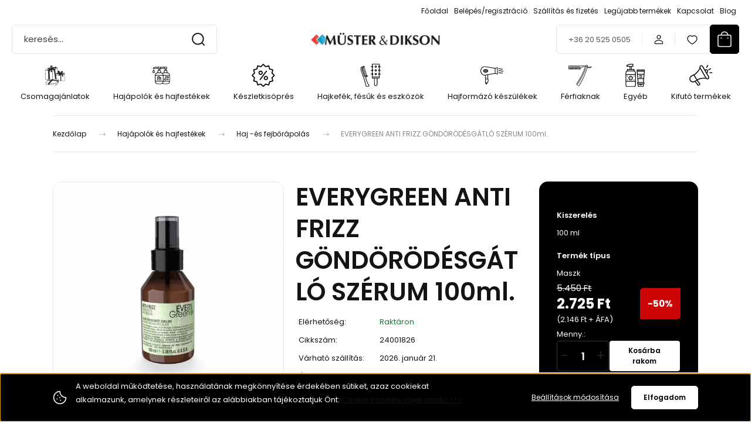

--- FILE ---
content_type: text/html; charset=UTF-8
request_url: https://www.muster-dikson.hu/everygreen-anti-frizz-gondorodesgatlo-szerum-100ml
body_size: 36804
content:
<!DOCTYPE html>
<html lang="hu" dir="ltr">
<head>
    <title>EVERYGREEN ANTI FRIZZ GÖNDÖRÖDÉSGÁTLÓ SZÉRUM 100ml. | Müster&Dikson Webáruház</title>
    <meta charset="utf-8">
    <meta name="description" content="EVERYGREEN ANTI FRIZZ GÖNDÖRÖDÉSGÁTLÓ SZÉRUM 100ml. a Haj -és fejbőrápolás kategóriában - most 2.725 Ft-os áron elérhető. Müster&Dikson Webáruház Fodrász anyagok és kellékek ">
    <meta name="robots" content="index, follow">
    <link rel="image_src" href="https://musterdiksonshop.cdn.shoprenter.hu/custom/musterdiksonshop/image/data/Everygreen/EveryGreen_Anti_Frizz_szerum_100ml.jpg.webp?lastmod=1720342146.1739524207">
    <meta property="og:title" content="EVERYGREEN ANTI FRIZZ GÖNDÖRÖDÉSGÁTLÓ SZÉRUM 100ml." />
    <meta property="og:type" content="product" />
    <meta property="og:url" content="https://www.muster-dikson.hu/everygreen-anti-frizz-gondorodesgatlo-szerum-100ml" />
    <meta property="og:image" content="https://musterdiksonshop.cdn.shoprenter.hu/custom/musterdiksonshop/image/cache/w1146h600/Everygreen/EveryGreen_Anti_Frizz_szerum_100ml.jpg.webp?lastmod=1720342146.1739524207" />
    <meta property="og:description" content="Göndör, nehezen kezelhető hajra Garantálta a hidratáltságot, intenzív kezelést biztosít a nehezen kezelhető hajnak. Táplálja és újjáéleszti a hajat, így erős, rugalmas, puha lesz a végeredmény.Összetevők: Organikus..." />
    <link href="https://musterdiksonshop.cdn.shoprenter.hu/custom/musterdiksonshop/image/data/spots/favicon.png?lastmod=1551261769.1739524207" rel="icon" />
    <link href="https://musterdiksonshop.cdn.shoprenter.hu/custom/musterdiksonshop/image/data/spots/favicon.png?lastmod=1551261769.1739524207" rel="apple-touch-icon" />
    <base href="https://www.muster-dikson.hu:443" />
    <meta name="google-site-verification" content="na6wraleITA0Oo1dtWIbtnFdm7wyHsA-3lUcorGChDU" />

<meta name="google-site-verification" content="UaGLxAwvOoM1UnlQmsG5Ac-C4X1XcIlMHuWViJw0wOU" />

<meta name="facebook-domain-verification" content="apolooqkgmdwjxdjcmqseca1wdgkkk" />

<meta name="facebook-domain-verification" content="2gjdcn8p435rxh71gy6tjs1b1egd1i" />

<meta name="facebook-domain-verification" content="t0zsve28h2ewfy8nkyi8t2ezzn4jye" />

<meta name="google-site-verification" content="H9cGTzSIhxsZQ-J5VLsQYrnQ4MW0SutN5GKRTAZ5lI8" />

<meta name="facebook-domain-verification" content="vg7zv5itj3x4lzytyp11cpsttjcjvk" />

    <meta name="viewport" content="width=device-width, initial-scale=1">
            <style>
            :root {

--global-color: #000000;
--bs-body-bg: #ffffff;
--highlight-color: #000000;
--price-special-color: #cc0606;

--corner_10: 5px;
--corner_30: calc(var(--corner_10) * 3);
--corner_50: calc(var(--corner_10) * 5);


    
                        --text-on-primary: rgb(255,255,255);
            --rgb-text-on-primary: 255,255,255;
                            --tick-on-primary: url("data:image/svg+xml,%3csvg xmlns='http://www.w3.org/2000/svg' viewBox='0 0 20 20'%3e%3cpath fill='none' stroke='%23FFFFFF' stroke-linecap='round' stroke-linejoin='round' stroke-width='3' d='m6 10 3 3 6-6'/%3e%3c/svg%3e");
                                        --select-arrow-on-primary: url("data:image/svg+xml,%3Csvg xmlns='http://www.w3.org/2000/svg' viewBox='0 0 16 16'%3E%3Cpath fill='none' opacity='0.5' stroke='%23FFFFFF' stroke-linecap='round' stroke-linejoin='round' stroke-width='2' d='m2 5 6 6 6-6'/%3E%3C/svg%3E");
                                        --radio-on-primary: url("data:image/svg+xml,%3Csvg xmlns='http://www.w3.org/2000/svg' viewBox='-4 -4 8 8'%3E%3Ccircle r='2' fill='%23FFFFFF'/%3E%3C/svg%3E");
                        
                        --text-on-body-bg: rgb(20,20,20);
            --rgb-text-on-body-bg: 20,20,20;
                            --tick-on-body-bg: url("data:image/svg+xml,%3csvg xmlns='http://www.w3.org/2000/svg' viewBox='0 0 20 20'%3e%3cpath fill='none' stroke='%23141414' stroke-linecap='round' stroke-linejoin='round' stroke-width='3' d='m6 10 3 3 6-6'/%3e%3c/svg%3e");
                                        --select-arrow-on-body-bg: url("data:image/svg+xml,%3Csvg xmlns='http://www.w3.org/2000/svg' viewBox='0 0 16 16'%3E%3Cpath fill='none' opacity='0.5' stroke='%23141414' stroke-linecap='round' stroke-linejoin='round' stroke-width='2' d='m2 5 6 6 6-6'/%3E%3C/svg%3E");
                                        --radio-on-body-bg: url("data:image/svg+xml,%3Csvg xmlns='http://www.w3.org/2000/svg' viewBox='-4 -4 8 8'%3E%3Ccircle r='2' fill='%23141414'/%3E%3C/svg%3E");
                        
                        --text-on-highlight: rgb(255,255,255);
            --rgb-text-on-highlight: 255,255,255;
                            --tick-on-highlight: url("data:image/svg+xml,%3csvg xmlns='http://www.w3.org/2000/svg' viewBox='0 0 20 20'%3e%3cpath fill='none' stroke='%23FFFFFF' stroke-linecap='round' stroke-linejoin='round' stroke-width='3' d='m6 10 3 3 6-6'/%3e%3c/svg%3e");
                                                
                        --text-on-price_special: rgb(255,255,255);
            --rgb-text-on-price_special: 255,255,255;
                                                
}        </style>
        <link rel="preconnect" href="https://fonts.googleapis.com">
<link rel="preconnect" href="https://fonts.gstatic.com" crossorigin>
<link href="https://fonts.googleapis.com/css2?family=Barlow+Condensed&family=Poppins:wght@100;400;500;600;700&display=swap" rel="stylesheet">
<style>
@import url('https://fonts.googleapis.com/css2?family=Barlow+Condensed&family=Poppins:wght@100;400;500;600;700&display=swap');
</style>
        <link rel="stylesheet" href="https://musterdiksonshop.cdn.shoprenter.hu/catalog/view/theme/budapest_lifestyle/minified/template/assets/base.css?v=1750323653.1768825999.musterdiksonshop">
        <link rel="stylesheet" href="https://musterdiksonshop.cdn.shoprenter.hu/catalog/view/theme/budapest_lifestyle/minified/template/assets/component-slick.css?v=1711983033.1768825999.musterdiksonshop">
        <link rel="stylesheet" href="https://musterdiksonshop.cdn.shoprenter.hu/catalog/view/theme/budapest_lifestyle/minified/template/assets/product-card.css?v=1750323121.1768825999.musterdiksonshop">
        <style>
            *,
            *::before,
            *::after {
                box-sizing: border-box;
            }

            h1, .h1 {
                font-weight: 900;
                font-size: 1.5625rem;
            }
            @media (min-width: 1200px) {
                h1, .h1 {
                    font-size: 2.625rem;
                }
            }
        </style>
                    <style>.edit-link {position: absolute;top: 0;right: 0;opacity: 0;width: 30px;height: 30px;font-size: 16px;color: #111111 !important;display: flex;justify-content: center;align-items: center;border: 1px solid rgba(0, 0, 0, 0.8);transition: none;background: rgba(255, 255, 255, 0.5);z-index: 1030;pointer-events: all;}.module-editable {position: relative;}.page-head-title:hover > .edit-link, .module-editable:hover > .edit-link, .product-card:hover .edit-link {opacity: 1;}.page-head-title:hover > .edit-link:hover, .module-editable:hover > .edit-link:hover, .product-card:hover .edit-link:hover {background: rgba(255, 255, 255, 1);}</style>
                                    <link rel="stylesheet" href="https://musterdiksonshop.cdn.shoprenter.hu/catalog/view/theme/budapest_lifestyle/minified/template/assets/component-secondary-image.css?v=1708619885.1768825999.musterdiksonshop">
                    
                <link href="https://www.muster-dikson.hu/everygreen-anti-frizz-gondorodesgatlo-szerum-100ml" rel="canonical">
    

        <script>
        window.nonProductQuality = 80;
    </script>
    <script src="https://musterdiksonshop.cdn.shoprenter.hu/catalog/view/javascript/vendor/jquery/3.7.1/js/jquery.min.js?v=1706895543"></script>

                
        <!-- Header JavaScript codes -->
            <link rel="preload" href="https://musterdiksonshop.cdn.shoprenter.hu/web/compiled/js/base.js?v=1768831127" as="script" />
        <script src="https://musterdiksonshop.cdn.shoprenter.hu/web/compiled/js/base.js?v=1768831127" defer></script>
                    <link rel="preload" href="https://musterdiksonshop.cdn.shoprenter.hu/web/compiled/js/fragment_loader.js?v=1768831127" as="script" />
        <script src="https://musterdiksonshop.cdn.shoprenter.hu/web/compiled/js/fragment_loader.js?v=1768831127" defer></script>
                    <link rel="preload" href="https://musterdiksonshop.cdn.shoprenter.hu/web/compiled/js/nanobar.js?v=1768831127" as="script" />
        <script src="https://musterdiksonshop.cdn.shoprenter.hu/web/compiled/js/nanobar.js?v=1768831127" defer></script>
                    <!-- Header jQuery onLoad scripts -->
    <script>var BASEURL='https://www.muster-dikson.hu';Currency={"symbol_left":"","symbol_right":" Ft","decimal_place":0,"decimal_point":",","thousand_point":".","currency":"HUF","value":1};var ShopRenter=ShopRenter||{};ShopRenter.product={"id":2922,"sku":"24001826","currency":"HUF","unitName":"db","price":2725,"name":"EVERYGREEN ANTI FRIZZ G\u00d6ND\u00d6R\u00d6D\u00c9SG\u00c1TL\u00d3 SZ\u00c9RUM 100ml.","brand":"EveryGreen","currentVariant":{"Kiszerel\u00e9s":"100 ml","Term\u00e9k t\u00edpus":"Maszk"},"parent":{"id":2922,"sku":"24001826","unitName":"db","price":2725,"name":"EVERYGREEN ANTI FRIZZ G\u00d6ND\u00d6R\u00d6D\u00c9SG\u00c1TL\u00d3 SZ\u00c9RUM 100ml."}};$(document).ready(function(){});window.addEventListener('load',function(){});</script><script src="https://musterdiksonshop.cdn.shoprenter.hu/web/compiled/js/vue/manifest.bundle.js?v=1768831124"></script><script>var ShopRenter=ShopRenter||{};ShopRenter.onCartUpdate=function(callable){document.addEventListener('cartChanged',callable)};ShopRenter.onItemAdd=function(callable){document.addEventListener('AddToCart',callable)};ShopRenter.onItemDelete=function(callable){document.addEventListener('deleteCart',callable)};ShopRenter.onSearchResultViewed=function(callable){document.addEventListener('AuroraSearchResultViewed',callable)};ShopRenter.onSubscribedForNewsletter=function(callable){document.addEventListener('AuroraSubscribedForNewsletter',callable)};ShopRenter.onCheckoutInitiated=function(callable){document.addEventListener('AuroraCheckoutInitiated',callable)};ShopRenter.onCheckoutShippingInfoAdded=function(callable){document.addEventListener('AuroraCheckoutShippingInfoAdded',callable)};ShopRenter.onCheckoutPaymentInfoAdded=function(callable){document.addEventListener('AuroraCheckoutPaymentInfoAdded',callable)};ShopRenter.onCheckoutOrderConfirmed=function(callable){document.addEventListener('AuroraCheckoutOrderConfirmed',callable)};ShopRenter.onCheckoutOrderPaid=function(callable){document.addEventListener('AuroraOrderPaid',callable)};ShopRenter.onCheckoutOrderPaidUnsuccessful=function(callable){document.addEventListener('AuroraOrderPaidUnsuccessful',callable)};ShopRenter.onProductPageViewed=function(callable){document.addEventListener('AuroraProductPageViewed',callable)};ShopRenter.onMarketingConsentChanged=function(callable){document.addEventListener('AuroraMarketingConsentChanged',callable)};ShopRenter.onCustomerRegistered=function(callable){document.addEventListener('AuroraCustomerRegistered',callable)};ShopRenter.onCustomerLoggedIn=function(callable){document.addEventListener('AuroraCustomerLoggedIn',callable)};ShopRenter.onCustomerUpdated=function(callable){document.addEventListener('AuroraCustomerUpdated',callable)};ShopRenter.onCartPageViewed=function(callable){document.addEventListener('AuroraCartPageViewed',callable)};ShopRenter.customer={"userId":0,"userClientIP":"18.191.190.130","userGroupId":8,"customerGroupTaxMode":"gross","customerGroupPriceMode":"gross_net_tax","email":"","phoneNumber":"","name":{"firstName":"","lastName":""}};ShopRenter.theme={"name":"budapest_lifestyle","family":"budapest","parent":""};ShopRenter.shop={"name":"musterdiksonshop","locale":"hu","currency":{"code":"HUF","rate":1},"domain":"musterdiksonshop.myshoprenter.hu"};ShopRenter.page={"route":"product\/product","queryString":"everygreen-anti-frizz-gondorodesgatlo-szerum-100ml"};ShopRenter.formSubmit=function(form,callback){callback();};let loadedAsyncScriptCount=0;function asyncScriptLoaded(position){loadedAsyncScriptCount++;if(position==='body'){if(document.querySelectorAll('.async-script-tag').length===loadedAsyncScriptCount){if(/complete|interactive|loaded/.test(document.readyState)){document.dispatchEvent(new CustomEvent('asyncScriptsLoaded',{}));}else{document.addEventListener('DOMContentLoaded',()=>{document.dispatchEvent(new CustomEvent('asyncScriptsLoaded',{}));});}}}}</script><script type="text/javascript"async class="async-script-tag"onload="asyncScriptLoaded('header')"src="https://static2.rapidsearch.dev/resultpage.js?shop=musterdiksonshop.shoprenter.hu"></script><script type="text/javascript"async class="async-script-tag"onload="asyncScriptLoaded('header')"src="https://onsite.optimonk.com/script.js?account=235696"></script><script type="text/javascript"src="https://musterdiksonshop.cdn.shoprenter.hu/web/compiled/js/vue/customerEventDispatcher.bundle.js?v=1768831124"></script><!--Custom header scripts--><script>(function(h,o,t,j,a,r){h.hj=h.hj||function(){(h.hj.q=h.hj.q||[]).push(arguments)};h._hjSettings={hjid:5322007,hjsv:6};a=o.getElementsByTagName('head')[0];r=o.createElement('script');r.async=1;r.src=t+h._hjSettings.hjid+j+h._hjSettings.hjsv;a.appendChild(r);})(window,document,'https://static.hotjar.com/c/hotjar-','.js?sv=');</script>                
            
            <script>window.dataLayer=window.dataLayer||[];function gtag(){dataLayer.push(arguments)};var ShopRenter=ShopRenter||{};ShopRenter.config=ShopRenter.config||{};ShopRenter.config.googleConsentModeDefaultValue="denied";</script>                        <script type="text/javascript" src="https://musterdiksonshop.cdn.shoprenter.hu/web/compiled/js/vue/googleConsentMode.bundle.js?v=1768831124"></script>

            <!-- Meta Pixel Code -->
<script>
!function(f,b,e,v,n,t,s)
{if(f.fbq)return;n=f.fbq=function(){n.callMethod?
n.callMethod.apply(n,arguments):n.queue.push(arguments)};
if(!f._fbq)f._fbq=n;n.push=n;n.loaded=!0;n.version='2.0';
n.queue=[];t=b.createElement(e);t.async=!0;
t.src=v;s=b.getElementsByTagName(e)[0];
s.parentNode.insertBefore(t,s)}(window, document,'script',
'https://connect.facebook.net/en_US/fbevents.js');
fbq('consent', 'revoke');
fbq('init', '1195073288058470');
fbq('track', 'PageView');
document.addEventListener('AuroraProductPageViewed', function(auroraEvent) {
                    fbq('track', 'ViewContent', {
                        content_type: 'product',
                        content_ids: [auroraEvent.detail.product.id.toString()],
                        value: parseFloat(auroraEvent.detail.product.grossUnitPrice),
                        currency: auroraEvent.detail.product.currency
                    }, {
                        eventID: auroraEvent.detail.event.id
                    });
                });
document.addEventListener('AuroraAddedToCart', function(auroraEvent) {
    var fbpId = [];
    var fbpValue = 0;
    var fbpCurrency = '';

    auroraEvent.detail.products.forEach(function(item) {
        fbpValue += parseFloat(item.grossUnitPrice) * item.quantity;
        fbpId.push(item.id);
        fbpCurrency = item.currency;
    });


    fbq('track', 'AddToCart', {
        content_ids: fbpId,
        content_type: 'product',
        value: fbpValue,
        currency: fbpCurrency
    }, {
        eventID: auroraEvent.detail.event.id
    });
})
window.addEventListener('AuroraMarketingCookie.Changed', function(event) {
            let consentStatus = event.detail.isAccepted ? 'grant' : 'revoke';
            if (typeof fbq === 'function') {
                fbq('consent', consentStatus);
            }
        });
</script>
<noscript><img height="1" width="1" style="display:none"
src="https://www.facebook.com/tr?id=1195073288058470&ev=PageView&noscript=1"
/></noscript>
<!-- End Meta Pixel Code -->
            <!-- Google Tag Manager -->
<script>(function(w,d,s,l,i){w[l]=w[l]||[];w[l].push({'gtm.start':
new Date().getTime(),event:'gtm.js'});var f=d.getElementsByTagName(s)[0],
j=d.createElement(s),dl=l!='dataLayer'?'&l='+l:'';j.async=true;j.src=
'https://www.googletagmanager.com/gtm.js?id='+i+dl;f.parentNode.insertBefore(j,f);
})(window,document,'script','dataLayer','GTM-T3NX6PQ');</script>
<!-- End Google Tag Manager -->
            <!-- Global site tag (gtag.js) - Google Ads: 975329730 -->
<script async src="https://www.googletagmanager.com/gtag/js?id=AW-975329730"></script>
<script>
  window.dataLayer = window.dataLayer || [];
  function gtag(){dataLayer.push(arguments);}
  gtag('js', new Date());

  gtag('config', 'AW-975329730');
</script>

            
                <!--Global site tag(gtag.js)--><script async src="https://www.googletagmanager.com/gtag/js?id=G-EQHHTPE98K"></script><script>window.dataLayer=window.dataLayer||[];function gtag(){dataLayer.push(arguments);}
gtag('js',new Date());gtag('config','G-EQHHTPE98K');</script>                                <script type="text/javascript" src="https://musterdiksonshop.cdn.shoprenter.hu/web/compiled/js/vue/GA4EventSender.bundle.js?v=1768831124"></script>

    
    
</head>
<body id="body" class="page-body product-page-body budapest_lifestyle-body" role="document">
<script>ShopRenter.theme.breakpoints={'xs':0,'sm':576,'md':768,'lg':992,'xl':1200,'xxl':1400}</script><!--Google Tag Manager(noscript)--><noscript><iframe src="https://www.googletagmanager.com/ns.html?id=GTM-T3NX6PQ"
height="0"width="0"style="display:none;visibility:hidden"></iframe></noscript><!--End Google Tag Manager(noscript)--><div id="fb-root"></div><script>(function(d,s,id){var js,fjs=d.getElementsByTagName(s)[0];if(d.getElementById(id))return;js=d.createElement(s);js.id=id;js.src="//connect.facebook.net/hu_HU/sdk/xfbml.customerchat.js#xfbml=1&version=v2.12&autoLogAppEvents=1";fjs.parentNode.insertBefore(js,fjs);}(document,"script","facebook-jssdk"));</script>
                    

    <div class="nanobar-cookie-icon js-hidden-nanobar-button">
        <svg xmlns="http://www.w3.org/2000/svg" width="24" height="24" viewBox="0 0 24 24" fill="none">
    <path d="M7.38066 14.1465C7.33069 14.1463 7.28277 14.1663 7.24765 14.2018C7.21254 14.2374 7.19318 14.2856 7.19392 14.3355C7.19431 14.4398 7.27873 14.5242 7.383 14.5246C7.45055 14.5242 7.51275 14.4878 7.54616 14.4291C7.57957 14.3704 7.57913 14.2983 7.54499 14.24C7.51086 14.1817 7.44821 14.146 7.38066 14.1465" stroke="currentColor" stroke-width="1.5" stroke-linecap="round" stroke-linejoin="round"/>
    <path d="M8.54765 8.31052C8.49768 8.31039 8.44976 8.33035 8.41464 8.36591C8.37953 8.40146 8.36017 8.44963 8.36091 8.49959C8.3613 8.60386 8.44573 8.68828 8.54999 8.68867C8.65441 8.68803 8.73854 8.60285 8.7379 8.49843C8.73726 8.394 8.65208 8.30987 8.54765 8.31052" stroke="currentColor" stroke-width="1.5" stroke-linecap="round" stroke-linejoin="round"/>
    <path d="M13.2166 16.4804C13.1666 16.4803 13.1187 16.5003 13.0836 16.5358C13.0485 16.5714 13.0291 16.6196 13.0299 16.6695C13.0302 16.7738 13.1147 16.8582 13.2189 16.8586C13.3234 16.8579 13.4075 16.7728 13.4068 16.6683C13.4062 16.5639 13.321 16.4798 13.2166 16.4804" stroke="currentColor" stroke-width="1.5" stroke-linecap="round" stroke-linejoin="round"/>
    <path d="M12.0486 11.8105C11.9987 11.8104 11.9507 11.8304 11.9156 11.8659C11.8805 11.9015 11.8611 11.9496 11.8619 11.9996C11.8623 12.1039 11.9467 12.1883 12.051 12.1887C12.1185 12.1883 12.1807 12.1518 12.2141 12.0931C12.2475 12.0344 12.2471 11.9623 12.213 11.904C12.1788 11.8458 12.1162 11.8101 12.0486 11.8105" stroke="currentColor" stroke-width="1.5" stroke-linecap="round" stroke-linejoin="round"/>
    <path fill-rule="evenodd" clip-rule="evenodd" d="M12.0503 1.49609C12.0503 7.2975 16.7532 12.0005 22.5547 12.0005C22.5547 17.8019 17.8517 22.5048 12.0503 22.5048C6.24887 22.5048 1.5459 17.8019 1.5459 12.0005C1.5459 6.19906 6.24887 1.49609 12.0503 1.49609Z" stroke="currentColor" stroke-width="1.5" stroke-linecap="round" stroke-linejoin="round"/>
</svg>
    </div>
<!-- cached --><div class="nanobar-cookie-box nanobar position-fixed w-100 js-nanobar-first-login">
    <div class="container nanobar__container">
        <div class="row nanobar__container-row flex-column flex-sm-row align-items-center">
            <div class="nanobar__text col-12 col-12 col-sm-6 col-lg-8 justify-content-center justify-content-sm-start d-flex">
                                <span class="nanobar__cookie-icon d-none d-md-flex align-items-center"><svg xmlns="http://www.w3.org/2000/svg" width="24" height="24" viewBox="0 0 24 24" fill="none">
    <path d="M7.38066 14.1465C7.33069 14.1463 7.28277 14.1663 7.24765 14.2018C7.21254 14.2374 7.19318 14.2856 7.19392 14.3355C7.19431 14.4398 7.27873 14.5242 7.383 14.5246C7.45055 14.5242 7.51275 14.4878 7.54616 14.4291C7.57957 14.3704 7.57913 14.2983 7.54499 14.24C7.51086 14.1817 7.44821 14.146 7.38066 14.1465" stroke="currentColor" stroke-width="1.5" stroke-linecap="round" stroke-linejoin="round"/>
    <path d="M8.54765 8.31052C8.49768 8.31039 8.44976 8.33035 8.41464 8.36591C8.37953 8.40146 8.36017 8.44963 8.36091 8.49959C8.3613 8.60386 8.44573 8.68828 8.54999 8.68867C8.65441 8.68803 8.73854 8.60285 8.7379 8.49843C8.73726 8.394 8.65208 8.30987 8.54765 8.31052" stroke="currentColor" stroke-width="1.5" stroke-linecap="round" stroke-linejoin="round"/>
    <path d="M13.2166 16.4804C13.1666 16.4803 13.1187 16.5003 13.0836 16.5358C13.0485 16.5714 13.0291 16.6196 13.0299 16.6695C13.0302 16.7738 13.1147 16.8582 13.2189 16.8586C13.3234 16.8579 13.4075 16.7728 13.4068 16.6683C13.4062 16.5639 13.321 16.4798 13.2166 16.4804" stroke="currentColor" stroke-width="1.5" stroke-linecap="round" stroke-linejoin="round"/>
    <path d="M12.0486 11.8105C11.9987 11.8104 11.9507 11.8304 11.9156 11.8659C11.8805 11.9015 11.8611 11.9496 11.8619 11.9996C11.8623 12.1039 11.9467 12.1883 12.051 12.1887C12.1185 12.1883 12.1807 12.1518 12.2141 12.0931C12.2475 12.0344 12.2471 11.9623 12.213 11.904C12.1788 11.8458 12.1162 11.8101 12.0486 11.8105" stroke="currentColor" stroke-width="1.5" stroke-linecap="round" stroke-linejoin="round"/>
    <path fill-rule="evenodd" clip-rule="evenodd" d="M12.0503 1.49609C12.0503 7.2975 16.7532 12.0005 22.5547 12.0005C22.5547 17.8019 17.8517 22.5048 12.0503 22.5048C6.24887 22.5048 1.5459 17.8019 1.5459 12.0005C1.5459 6.19906 6.24887 1.49609 12.0503 1.49609Z" stroke="currentColor" stroke-width="1.5" stroke-linecap="round" stroke-linejoin="round"/>
</svg></span>
                                <div><p>A weboldal működtetése, használatának megkönnyítése érdekében sütiket, azaz cookiekat alkalmazunk, amelynek részleteiről az alábbiakban tájékoztatjuk Önt: <a href="https://shop.muster-dikson.hu/cookie-kezelesi-tajekoztato">Cookie kezelési tájékoztató >>></a>
</p></div>
            </div>
            <div class="nanobar__buttons col-12 col-sm-6 col-lg-4 justify-content-center justify-content-sm-end d-flex">
                <button class="btn btn-link js-nanobar-settings-button">
                    Beállítások módosítása
                </button>
                <button class="btn btn-primary nanobar-btn js-nanobar-close-cookies" data-button-save-text="Beállítások mentése">
                    Elfogadom
                </button>
            </div>
        </div>
        <div class="nanobar__cookies js-nanobar-cookies flex-column flex-sm-row text-start" style="display: none;">
            <div class="form-check">
                <input class="form-check-input" type="checkbox" name="required_cookies" disabled checked />
                <label class="form-check-label">
                    Szükséges cookie-k
                    <div class="cookies-help-text">
                        Ezek a cookie-k segítenek abban, hogy a webáruház használható és működőképes legyen.
                    </div>
                </label>
            </div>
            <div class="form-check">
                <input id="marketing_cookies" class="form-check-input js-nanobar-marketing-cookies" type="checkbox" name="marketing_cookies"
                     checked />
                <label class="form-check-label" for="marketing_cookies" >
                    Marketing cookie-k
                    <div class="cookies-help-text">
                        Ezeket a cookie-k segítenek abban, hogy az Ön érdeklődési körének megfelelő reklámokat és termékeket jelenítsük meg a webáruházban.
                    </div>
                </label>
            </div>
        </div>
    </div>
</div>

<script>
    (function ($) {
        $(document).ready(function () {
            new AuroraNanobar.FirstLogNanobarCheckbox(jQuery('.js-nanobar-first-login'), 'bottom');
        });
    })(jQuery);
</script>
<!-- /cached -->
<!-- cached --><div class="nanobar position-fixed js-nanobar-free-shipping">
    <div class="container nanobar__container d-flex align-items-center justify-content-between">
        <div class="nanobar-text" style="font-weight: bold;"></div>
        <button type="button" class="btn btn-primary js-nanobar-close" aria-label="Close">
            <span aria-hidden="true">&times;</span>
        </button>
    </div>
</div>

<script>$(document).ready(function(){document.nanobarInstance=new AuroraNanobar.FreeShippingNanobar($('.js-nanobar-free-shipping'),'bottom','500','','1');});</script><!-- /cached -->
        
                    <div class="layout-wrapper">
                                                            <div id="section-header" class="section-wrapper ">
    
        
    <link rel="stylesheet" href="https://musterdiksonshop.cdn.shoprenter.hu/catalog/view/theme/budapest_lifestyle/minified/template/assets/header.css?v=1726589168.1768825999.musterdiksonshop">
    <div class="header small-header">
        
        <div class="header-top d-none d-lg-flex">
            <div class="container-wide header-top-row">
                    <!-- cached -->
<ul class="list-unstyled headermenu-list">
                <li class="headermenu-list__item nav-item">
            <a
                href="https://www.muster-dikson.hu"
                target="_self"
                class="nav-link"
                title="Főoldal"
            >
                Főoldal
            </a>
                    </li>
            <li class="headermenu-list__item nav-item">
            <a
                href="https://www.muster-dikson.hu/customer/login"
                target="_self"
                class="nav-link"
                title="Belépés/regisztráció"
            >
                Belépés/regisztráció
            </a>
                    </li>
            <li class="headermenu-list__item nav-item">
            <a
                href="https://www.muster-dikson.hu/szallitas_6"
                target="_self"
                class="nav-link"
                title="Szállítás és fizetés"
            >
                Szállítás és fizetés
            </a>
                    </li>
            <li class="headermenu-list__item nav-item">
            <a
                href="https://www.muster-dikson.hu/index.php?route=product/list&amp;latest=31"
                target="_self"
                class="nav-link"
                title="Legújabb termékek"
            >
                Legújabb termékek
            </a>
                    </li>
            <li class="headermenu-list__item nav-item">
            <a
                href="https://www.muster-dikson.hu/index.php?route=information/contact"
                target="_self"
                class="nav-link"
                title="Kapcsolat"
            >
                Kapcsolat
            </a>
                    </li>
            <li class="headermenu-list__item nav-item">
            <a
                href="https://www.muster-dikson.hu/muster-and-dikson-blog"
                target="_self"
                class="nav-link"
                title="Blog"
            >
                Blog
            </a>
                    </li>
    </ul>

    <!-- /cached -->
                    
                    
            </div>
        </div>
        <div class="header-middle">
            <div class="container-wide header-middle-container">
                <div class="header-middle-row">
                                            <div id="js-mobile-navbar" class="d-flex d-lg-none">
                            <button id="js-hamburger-icon" class="d-flex-center btn btn-primary" aria-label="mobile menu">
                                <span class="hamburger-icon position-relative">
                                    <span class="hamburger-icon-line position-absolute line-1"></span>
                                    <span class="hamburger-icon-line position-absolute line-2"></span>
                                    <span class="hamburger-icon-line position-absolute line-3"></span>
                                </span>
                            </button>
                        </div>
                                            <div class="header-navbar-search">
                                                            <div class="dropdown search-module d-flex header-navbar-top-right-item">
                                    <div class="input-group">
                                        <input class="search-module__input form-control form-control-lg disableAutocomplete" type="text" placeholder="keresés..." value=""
                                               id="filter_keyword"
                                               onclick="this.value=(this.value==this.defaultValue)?'':this.value;"/>
                                        <span class="search-button-append d-flex position-absolute h-100">
                                            <button class="btn" type="button" onclick="moduleSearch();" aria-label="Keresés">
                                                <svg xmlns="http://www.w3.org/2000/svg" width="22" height="22" viewBox="0 0 22 22" fill="none">
    <path d="M21 21L16.9375 16.9375M10.3338 19.6675C5.17875 19.6675 1 15.4888 1 10.3338C1 5.17875 5.17875 1 10.3338 1C15.4888 1 19.6675 5.17875 19.6675 10.3338C19.6675 15.4888 15.4888 19.6675 10.3338 19.6675Z" stroke="currentColor" stroke-width="2" stroke-linecap="round" stroke-linejoin="round"/>
</svg>
                                            </button>
                                        </span>
                                    </div>
                                    <input type="hidden" id="filter_description" value="1"/>
                                    <input type="hidden" id="search_shopname" value="musterdiksonshop"/>
                                    <div id="results" class="dropdown-menu search-results"></div>
                                </div>
                                                    </div>


                        <a href="/" class="header-logo" title="Kezdőlap">
                                                            <img
    src='https://musterdiksonshop.cdn.shoprenter.hu/custom/musterdiksonshop/image/cache/w330h75/1-ujweb-grafikak/logo/logo_muster_dikson.png.webp?lastmod=0.1739524207'

    
            width="330"
    
            height="75"
    
            class="header-logo-img"
    
    
    alt="Müster&amp;amp;Dikson Shop "

    
    />

                                                    </a>


                    <div class="header-middle-right">
                        <div class="header-middle-right-wrapper d-flex align-items-center">
                                                    <a class="header-middle__phone d-none d-lg-block position-relative" href="tel:+36 20 525 0505">+36 20 525 0505</a>
                                                                                                            <div id="header-middle-login" class="header-middle-right-box d-none d-lg-flex position-relative">
                                    <ul class="list-unstyled login-list">
                                                                                    <li class="nav-item">
                                                <a class="nav-link header-middle-right-box-link" href="index.php?route=account/login" title="Belépés / Regisztráció">
                                                    <span class="header-user-icon">
                                                        <svg xmlns="http://www.w3.org/2000/svg" width="19" height="20" viewBox="0 0 19 20" fill="none">
    <path fill-rule="evenodd" clip-rule="evenodd" d="M11.9749 2.52513C13.3417 3.89197 13.3417 6.10804 11.9749 7.47488C10.6081 8.84172 8.39199 8.84172 7.02515 7.47488C5.65831 6.10804 5.65831 3.89197 7.02515 2.52513C8.39199 1.15829 10.6081 1.15829 11.9749 2.52513Z" stroke="currentColor" stroke-width="1.5" stroke-linecap="round" stroke-linejoin="round"/>
    <path fill-rule="evenodd" clip-rule="evenodd" d="M1.5 16.5V17.5C1.5 18.052 1.948 18.5 2.5 18.5H16.5C17.052 18.5 17.5 18.052 17.5 17.5V16.5C17.5 13.474 13.548 11.508 9.5 11.508C5.452 11.508 1.5 13.474 1.5 16.5Z" stroke="currentColor" stroke-width="1.5" stroke-linecap="round" stroke-linejoin="round"/>
</svg>
                                                    </span>
                                                </a>
                                            </li>
                                                                            </ul>
                                </div>
                                                    
                                                        <div id="header-middle-wishlist" class="header-middle-right-box d-none d-lg-flex position-relative">
                                <hx:include src="/_fragment?_path=_format%3Dhtml%26_locale%3Den%26_controller%3Dmodule%252Fwishlist&amp;_hash=1Zk7UDkTQvbLTQmHsXAzhKJbSiMG2oqFHbM26cpEMDQ%3D"></hx:include>
                            </div>
                                                </div>
                        <div id="js-cart" class="header-middle-right-box position-relative">
                            <hx:include src="/_fragment?_path=_format%3Dhtml%26_locale%3Den%26_controller%3Dmodule%252Fcart&amp;_hash=AaWa97%2BfUCK1diOgnxABZmGXMkWUrUmLmXLbi3VWbAA%3D"></hx:include>
                        </div>
                    </div>
                </div>
            </div>
        </div>
        <div class="header-bottom d-none d-lg-block">
            <div class="container-wide">
                    <div id="module_category_wrapper" class="module-category-wrapper">
        <div
            id="category"
            class="module content-module header-position category-module">
                        <div class="module-body">
                            <div id="category-nav">
            


<ul class="list-unstyled category category-menu sf-menu sf-horizontal cached">
    <li id="cat_374" class="nav-item item category-list module-list even">
    <a href="https://www.muster-dikson.hu/csomagajanlatok" class="nav-link">
                                            <img
    src='https://musterdiksonshop.cdn.shoprenter.hu/custom/musterdiksonshop/image/cache/w40h40/1-ujweb-grafikak/kategoria-ikonok/2.svg?lastmod=0.1739524207'

    
            width="40"
    
            height="40"
    
    
    
    alt=""

    
    />

                Csomagajánlatok 
    </a>
    </li><li id="cat_282" class="nav-item item category-list module-list parent odd">
    <a href="https://www.muster-dikson.hu/professzionalis-fodraszati-anyagok-282" class="nav-link">
                                            <img
    src='https://musterdiksonshop.cdn.shoprenter.hu/custom/musterdiksonshop/image/cache/w40h40/1-ujweb-grafikak/kategoria-ikonok/1.svg?lastmod=0.1739524207'

    
            width="40"
    
            height="40"
    
    
    
    alt=""

    
    />

                Hajápolók és hajfestékek
    </a>
            <ul class="list-unstyled flex-column children"><li id="cat_263" class="nav-item item category-list module-list parent even">
    <a href="https://www.muster-dikson.hu/professzionalis-fodraszati-anyagok-282/haj-es-fejborapolas-263" class="nav-link">
                Haj -és fejbőrápolás
    </a>
            <ul class="list-unstyled flex-column children"><li id="cat_268" class="nav-item item category-list module-list even">
    <a href="https://www.muster-dikson.hu/professzionalis-fodraszati-anyagok-282/haj-es-fejborapolas-263/ampulla-268" class="nav-link">
                Ampulla
    </a>
    </li><li id="cat_264" class="nav-item item category-list module-list odd">
    <a href="https://www.muster-dikson.hu/professzionalis-fodraszati-anyagok-282/haj-es-fejborapolas-263/hajolaj-es-hajspray-264" class="nav-link">
                Hajolaj és hajspray
    </a>
    </li><li id="cat_267" class="nav-item item category-list module-list even">
    <a href="https://www.muster-dikson.hu/professzionalis-fodraszati-anyagok-282/haj-es-fejborapolas-263/kondicionalo-267" class="nav-link">
                Kondicionáló
    </a>
    </li><li id="cat_265" class="nav-item item category-list module-list odd">
    <a href="https://www.muster-dikson.hu/professzionalis-fodraszati-anyagok-282/haj-es-fejborapolas-263/maszk-265" class="nav-link">
                Maszk
    </a>
    </li><li id="cat_266" class="nav-item item category-list module-list even">
    <a href="https://www.muster-dikson.hu/professzionalis-fodraszati-anyagok-282/haj-es-fejborapolas-263/sampon-266" class="nav-link">
                Sampon
    </a>
    </li><li id="cat_269" class="nav-item item category-list module-list odd">
    <a href="https://www.muster-dikson.hu/professzionalis-fodraszati-anyagok-282/haj-es-fejborapolas-263/szalon-kezeles-269" class="nav-link">
                Szalon kezelés
    </a>
    </li><li id="cat_270" class="nav-item item category-list module-list even">
    <a href="https://www.muster-dikson.hu/professzionalis-fodraszati-anyagok-282/haj-es-fejborapolas-263/szett-270" class="nav-link">
                Szett
    </a>
    </li></ul>
    </li><li id="cat_253" class="nav-item item category-list module-list parent odd">
    <a href="https://www.muster-dikson.hu/professzionalis-fodraszati-anyagok-282/hajszinvaltoztatas-253" class="nav-link">
                Hajszínváltoztatás
    </a>
            <ul class="list-unstyled flex-column children"><li id="cat_256" class="nav-item item category-list module-list even">
    <a href="https://www.muster-dikson.hu/professzionalis-fodraszati-anyagok-282/hajszinvaltoztatas-253/festest-kiegeszito-termekek-256" class="nav-link">
                Festést kiegészítő termékek
    </a>
    </li><li id="cat_254" class="nav-item item category-list module-list odd">
    <a href="https://www.muster-dikson.hu/professzionalis-fodraszati-anyagok-282/hajszinvaltoztatas-253/kremhajfestek-254" class="nav-link">
                Hajfesték
    </a>
    </li><li id="cat_257" class="nav-item item category-list module-list even">
    <a href="https://www.muster-dikson.hu/professzionalis-fodraszati-anyagok-282/hajszinvaltoztatas-253/hajszinezo-257" class="nav-link">
                Hajszínező
    </a>
    </li><li id="cat_255" class="nav-item item category-list module-list odd">
    <a href="https://www.muster-dikson.hu/professzionalis-fodraszati-anyagok-282/hajszinvaltoztatas-253/oxidaloszer-255" class="nav-link">
                Oxidálószer
    </a>
    </li></ul>
    </li><li id="cat_179" class="nav-item item category-list module-list parent even">
    <a href="https://www.muster-dikson.hu/professzionalis-fodraszati-anyagok-282/finish-179" class="nav-link">
                Hajformázás
    </a>
            <ul class="list-unstyled flex-column children"><li id="cat_218" class="nav-item item category-list module-list even">
    <a href="https://www.muster-dikson.hu/professzionalis-fodraszati-anyagok-282/finish-179/feny-es-hovedo-218" class="nav-link">
                Fény és hővédő
    </a>
    </li><li id="cat_217" class="nav-item item category-list module-list odd">
    <a href="https://www.muster-dikson.hu/professzionalis-fodraszati-anyagok-282/finish-179/gondor-es-egyenes-hajra-217" class="nav-link">
                Göndör és egyenes hajra
    </a>
    </li><li id="cat_276" class="nav-item item category-list module-list even">
    <a href="https://www.muster-dikson.hu/professzionalis-fodraszati-anyagok-282/finish-179/hajegyenesites-276" class="nav-link">
                Hajegyenesítés
    </a>
    </li><li id="cat_219" class="nav-item item category-list module-list odd">
    <a href="https://www.muster-dikson.hu/professzionalis-fodraszati-anyagok-282/finish-179/hajhab-hajlakk-glaze-219" class="nav-link">
                Hajhab, Hajlakk, Glaze
    </a>
    </li><li id="cat_215" class="nav-item item category-list module-list even">
    <a href="https://www.muster-dikson.hu/professzionalis-fodraszati-anyagok-282/finish-179/wax-zsele-paszta-215" class="nav-link">
                Wax, Zselé, Paszta
    </a>
    </li></ul>
    </li></ul>
    </li><li id="cat_375" class="nav-item item category-list module-list even">
    <a href="https://www.muster-dikson.hu/keszletkisopres-akcio" class="nav-link">
                                            <img
    src='https://musterdiksonshop.cdn.shoprenter.hu/custom/musterdiksonshop/image/cache/w40h40/1-ujweb-grafikak/kategoria-ikonok/kat-pikto-akcio.svg?lastmod=0.1739524207'

    
            width="40"
    
            height="40"
    
    
    
    alt=""

    
    />

                Készletkisöprés
    </a>
    </li><li id="cat_319" class="nav-item item category-list module-list parent odd">
    <a href="https://www.muster-dikson.hu/fodrasz-kellek-eszkoz-319" class="nav-link">
                                            <img
    src='https://musterdiksonshop.cdn.shoprenter.hu/custom/musterdiksonshop/image/cache/w40h40/1-ujweb-grafikak/kategoria-ikonok/kat-pikto-fodraszkellekeszkoz.svg?lastmod=0.1739524207'

    
            width="40"
    
            height="40"
    
    
    
    alt=""

    
    />

                Hajkefék, fésűk és eszközök
    </a>
            <ul class="list-unstyled flex-column children"><li id="cat_320" class="nav-item item category-list module-list even">
    <a href="https://www.muster-dikson.hu/fodrasz-kellek-eszkoz-319/dauer-320" class="nav-link">
                Csavarók
    </a>
    </li><li id="cat_342" class="nav-item item category-list module-list odd">
    <a href="https://www.muster-dikson.hu/fodrasz-kellek-eszkoz-319/eszkoztartok-342" class="nav-link">
                Eszköztartók
    </a>
    </li><li id="cat_327" class="nav-item item category-list module-list even">
    <a href="https://www.muster-dikson.hu/fodrasz-kellek-eszkoz-319/festest-kiegeszito-eszkozok-327" class="nav-link">
                Festést kiegészítő eszközök
    </a>
    </li><li id="cat_343" class="nav-item item category-list module-list odd">
    <a href="https://www.muster-dikson.hu/fodrasz-kellek-eszkoz-319/fesukhajkefek-343" class="nav-link">
                Fésűk,Hajkefék
    </a>
    </li><li id="cat_326" class="nav-item item category-list module-list even">
    <a href="https://www.muster-dikson.hu/fodrasz-kellek-eszkoz-319/hajcsattokhajgumik-326" class="nav-link">
                Hajcsattok,Hajgumik
    </a>
    </li><li id="cat_329" class="nav-item item category-list module-list odd">
    <a href="https://www.muster-dikson.hu/fodrasz-kellek-eszkoz-319/idozitokmerlegek-329" class="nav-link">
                Időzítők,mérlegek
    </a>
    </li><li id="cat_330" class="nav-item item category-list module-list even">
    <a href="https://www.muster-dikson.hu/fodrasz-kellek-eszkoz-319/kesztyuk-330" class="nav-link">
                Kesztyűk
    </a>
    </li><li id="cat_328" class="nav-item item category-list module-list odd">
    <a href="https://www.muster-dikson.hu/fodrasz-kellek-eszkoz-319/kopenyek-328" class="nav-link">
                Köpenyek
    </a>
    </li><li id="cat_331" class="nav-item item category-list module-list even">
    <a href="https://www.muster-dikson.hu/fodrasz-kellek-eszkoz-319/nyakszirkefek-331" class="nav-link">
                Nyakszírkefék
    </a>
    </li><li id="cat_332" class="nav-item item category-list module-list odd">
    <a href="https://www.muster-dikson.hu/fodrasz-kellek-eszkoz-319/ollok-332" class="nav-link">
                Ollók
    </a>
    </li><li id="cat_333" class="nav-item item category-list module-list even">
    <a href="https://www.muster-dikson.hu/fodrasz-kellek-eszkoz-319/sapkak-hajhalok-333" class="nav-link">
                Sapkák, Hajhálók
    </a>
    </li><li id="cat_334" class="nav-item item category-list module-list odd">
    <a href="https://www.muster-dikson.hu/fodrasz-kellek-eszkoz-319/torolkozok-334" class="nav-link">
                Törölközők
    </a>
    </li><li id="cat_335" class="nav-item item category-list module-list even">
    <a href="https://www.muster-dikson.hu/fodrasz-kellek-eszkoz-319/vizezok-335" class="nav-link">
                Vizezők
    </a>
    </li></ul>
    </li><li id="cat_284" class="nav-item item category-list module-list parent even">
    <a href="https://www.muster-dikson.hu/elektromos-keszulekek-284" class="nav-link">
                                            <img
    src='https://musterdiksonshop.cdn.shoprenter.hu/custom/musterdiksonshop/image/cache/w40h40/1-ujweb-grafikak/kategoria-ikonok/kat-pikto-elektomoskeszulekek2.svg?lastmod=0.1739524207'

    
            width="40"
    
            height="40"
    
    
    
    alt=""

    
    />

                Hajformázó készülékek
    </a>
            <ul class="list-unstyled flex-column children"><li id="cat_372" class="nav-item item category-list module-list even">
    <a href="https://www.muster-dikson.hu/elektromos-keszulekek-284/gozbura-372" class="nav-link">
                Gőzbúra
    </a>
    </li><li id="cat_337" class="nav-item item category-list module-list odd">
    <a href="https://www.muster-dikson.hu/elektromos-keszulekek-284/hajsutovasak-337" class="nav-link">
                Hajsütővasak
    </a>
    </li><li id="cat_336" class="nav-item item category-list module-list even">
    <a href="https://www.muster-dikson.hu/elektromos-keszulekek-284/hajszaritok-336" class="nav-link">
                Hajszárítók
    </a>
    </li><li id="cat_338" class="nav-item item category-list module-list odd">
    <a href="https://www.muster-dikson.hu/elektromos-keszulekek-284/hajvagogepek-338" class="nav-link">
                Hajvágógépek
    </a>
    </li><li id="cat_339" class="nav-item item category-list module-list even">
    <a href="https://www.muster-dikson.hu/elektromos-keszulekek-284/hajvasalok-339" class="nav-link">
                Hajvasalók
    </a>
    </li></ul>
    </li><li id="cat_306" class="nav-item item category-list module-list parent odd">
    <a href="https://www.muster-dikson.hu/barber-termekek-306" class="nav-link">
                                            <img
    src='https://musterdiksonshop.cdn.shoprenter.hu/custom/musterdiksonshop/image/cache/w40h40/1-ujweb-grafikak/kategoria-ikonok/kat-pikto-berber.svg?lastmod=0.1739524207'

    
            width="40"
    
            height="40"
    
    
    
    alt=""

    
    />

                Férfiaknak
    </a>
            <ul class="list-unstyled flex-column children"><li id="cat_307" class="nav-item item category-list module-list even">
    <a href="https://www.muster-dikson.hu/barber-termekek-306/bajusz-es-szakall-apolas-307" class="nav-link">
                Bajusz és szakáll ápolás
    </a>
    </li><li id="cat_316" class="nav-item item category-list module-list odd">
    <a href="https://www.muster-dikson.hu/barber-termekek-306/borotva-316" class="nav-link">
                Borotva
    </a>
    </li><li id="cat_315" class="nav-item item category-list module-list even">
    <a href="https://www.muster-dikson.hu/barber-termekek-306/borotvacsiszolo-315" class="nav-link">
                Borotvacsiszoló
    </a>
    </li><li id="cat_314" class="nav-item item category-list module-list odd">
    <a href="https://www.muster-dikson.hu/barber-termekek-306/borotvatal-314" class="nav-link">
                Borotvatál
    </a>
    </li><li id="cat_341" class="nav-item item category-list module-list even">
    <a href="https://www.muster-dikson.hu/barber-termekek-306/fertotlenito-341" class="nav-link">
                Fertőtlenítő
    </a>
    </li><li id="cat_317" class="nav-item item category-list module-list odd">
    <a href="https://www.muster-dikson.hu/barber-termekek-306/hajborotva-317" class="nav-link">
                Hajborotva
    </a>
    </li><li id="cat_309" class="nav-item item category-list module-list even">
    <a href="https://www.muster-dikson.hu/barber-termekek-306/szinezo-gel-wax-309" class="nav-link">
                Színező gel, Wax
    </a>
    </li><li id="cat_308" class="nav-item item category-list module-list odd">
    <a href="https://www.muster-dikson.hu/barber-termekek-306/tusfurdo-es-sampon-308" class="nav-link">
                Tusfürdő és Sampon
    </a>
    </li></ul>
    </li><li id="cat_285" class="nav-item item category-list module-list parent even">
    <a href="https://www.muster-dikson.hu/egyeb-285" class="nav-link">
                                            <img
    src='https://musterdiksonshop.cdn.shoprenter.hu/custom/musterdiksonshop/image/cache/w40h40/1-ujweb-grafikak/kategoria-ikonok/kat-pikto-egyeb.svg?lastmod=0.1739524207'

    
            width="40"
    
            height="40"
    
    
    
    alt=""

    
    />

                Egyéb
    </a>
            <ul class="list-unstyled flex-column children"><li id="cat_202" class="nav-item item category-list module-list even">
    <a href="https://www.muster-dikson.hu/egyeb-285/testapolas-202" class="nav-link">
                Testápolás
    </a>
    </li></ul>
    </li><li id="cat_164" class="nav-item item category-list module-list parent odd">
    <a href="https://www.muster-dikson.hu/kifuto-termekek-164" class="nav-link">
                                            <img
    src='https://musterdiksonshop.cdn.shoprenter.hu/custom/musterdiksonshop/image/cache/w40h40/1-ujweb-grafikak/kategoria-ikonok/kat-pikto-kifuto.svg?lastmod=0.1739524207'

    
            width="40"
    
            height="40"
    
    
    
    alt=""

    
    />

                Kifutó termékek
    </a>
            <ul class="list-unstyled flex-column children"><li id="cat_173" class="nav-item item category-list module-list even">
    <a href="https://www.muster-dikson.hu/kifuto-termekek-164/egyeb-173" class="nav-link">
                Egyéb
    </a>
    </li><li id="cat_170" class="nav-item item category-list module-list odd">
    <a href="https://www.muster-dikson.hu/kifuto-termekek-164/hajapolok-170" class="nav-link">
                Hajápolók
    </a>
    </li><li id="cat_166" class="nav-item item category-list module-list even">
    <a href="https://www.muster-dikson.hu/kifuto-termekek-164/hajszinvaltoztatok-166" class="nav-link">
                Hajfesték
    </a>
    </li><li id="cat_172" class="nav-item item category-list module-list odd">
    <a href="https://www.muster-dikson.hu/kifuto-termekek-164/hajformazas-172" class="nav-link">
                Hajformázás
    </a>
    </li><li id="cat_168" class="nav-item item category-list module-list even">
    <a href="https://www.muster-dikson.hu/kifuto-termekek-164/szokito-porok-168" class="nav-link">
                Szőkítő porok
    </a>
    </li><li id="cat_221" class="nav-item item category-list module-list odd">
    <a href="https://www.muster-dikson.hu/kifuto-termekek-164/testapolas-221" class="nav-link">
                Testápolás
    </a>
    </li></ul>
    </li>
</ul>

<script>$(function(){$("ul.category").superfish({animation:{opacity:'show'},popUpSelector:"ul.category,ul.children,.js-subtree-dropdown",delay:400,speed:'normal',hoverClass:'js-sf-hover'});});</script>        </div>
                </div>
                                                </div>
                    </div>

            </div>
        </div>
    </div>
    <script defer src="https://musterdiksonshop.cdn.shoprenter.hu/catalog/view/javascript/vendor/headroom/0.12.0/js/headroom.min.js?v=1717517366"></script>
    <script>const headerElement=document.getElementById('section-header');const headerCouponElement=document.getElementById('section-couponbar');headerElement.style.setProperty("--header-bottom-height",`${headerElement.getElementsByClassName('header-bottom')[0].offsetHeight}px`);headerElement.style.setProperty("--header-top-height",`${headerElement.getElementsByClassName('header-top')[0].offsetHeight}px`);if(headerCouponElement){headerElement.style.setProperty("--header-coupon-height",`${headerCouponElement.offsetHeight}px`);}
const headerElementHeight=headerElement.offsetHeight;headerElement.style.setProperty("--header-element-height",`${headerElementHeight}px`);document.addEventListener('DOMContentLoaded',function(){(function(){const header=document.querySelector("#section-header");if(typeof Headroom==="function"&&Headroom.cutsTheMustard){const headroom=new Headroom(header,{tolerance:5,offset:200,classes:{initial:"header-sticky",pinned:"slide-up",unpinned:"slide-down"}});headroom.init();}}());});</script>
            <script>function moduleSearch(obj){let url;let selector;let filter_keyword;let filter_description;if(typeof window.BASEURL==="undefined"){url='index.php?route=product/list';}else{url=`${window.BASEURL}/index.php?route=product/list`;}
selector='#filter_keyword';if(obj)selector=`.${obj}`;filter_keyword=document.querySelector(selector).value;if(filter_keyword){url+=`&keyword=${encodeURIComponent(filter_keyword)}`;}
filter_description=document.getElementById('filter_description').value;if(filter_description){url+=`&description=${filter_description}`;}
window.location=url;}
const autosuggest=async()=>{const searchQuery=encodeURIComponent(document.getElementById('filter_keyword').value);let searchInDesc='';if(document.getElementById('filter_description').value==1){searchInDesc='&description=1';}
try{const response=await fetch(`index.php?route=product/list/suggest${searchInDesc}&keyword=${searchQuery}`);const data=await response.text();const e=document.getElementById('results');if(data){e.innerHTML=data;e.style.display='block';}else{e.style.display='none';}}catch(error){console.error('Error during fetch:',error);}};document.addEventListener('DOMContentLoaded',()=>{let lastValue="";let value;let timeout;const filterKeyword=document.getElementById('filter_keyword');filterKeyword.addEventListener('keyup',()=>{value=filterKeyword.value;if(value!==lastValue){lastValue=value;if(timeout){clearTimeout(timeout);}
timeout=setTimeout(()=>{autosuggest();},500);}});filterKeyword.addEventListener('keydown',(e)=>{if(e.key==='Enter'){moduleSearch();}});});</script>    </div>
                                    
                <main class="main-content">
                            
    <div class="container">
                <link rel="stylesheet" href="https://musterdiksonshop.cdn.shoprenter.hu/catalog/view/theme/budapest_lifestyle/minified/template/assets/module-pathway.css?v=1716967024.1768826175.musterdiksonshop">
    <nav aria-label="breadcrumb">
        <ol class="breadcrumb" itemscope itemtype="https://schema.org/BreadcrumbList">
                            <li class="breadcrumb-item"  itemprop="itemListElement" itemscope itemtype="https://schema.org/ListItem">
                                            <a class="breadcrumb-item__link" itemprop="item" href="https://www.muster-dikson.hu">
                            <span itemprop="name">Kezdőlap</span>
                        </a>
                    
                    <meta itemprop="position" content="1" />
                                            <span class="breadcrumb__arrow">
                            <svg xmlns="http://www.w3.org/2000/svg" width="18" height="9" viewBox="0 0 18 9" fill="none">
    <path d="M12.3031 0.182509C12.2452 0.239868 12.1993 0.308109 12.168 0.383297C12.1367 0.458485 12.1206 0.539131 12.1206 0.620583C12.1206 0.702035 12.1367 0.782681 12.168 0.857868C12.1993 0.933056 12.2452 1.0013 12.3031 1.05866L15.1413 3.89688H0.617005C0.453365 3.89688 0.296427 3.96188 0.180717 4.0776C0.0650057 4.19331 0 4.35024 0 4.51388C0 4.67752 0.0650057 4.83446 0.180717 4.95017C0.296427 5.06588 0.453365 5.13089 0.617005 5.13089H15.129L12.3031 7.9506C12.1882 8.06621 12.1237 8.22259 12.1237 8.38559C12.1237 8.5486 12.1882 8.70498 12.3031 8.82058C12.4187 8.9355 12.5751 9 12.7381 9C12.9011 9 13.0575 8.9355 13.1731 8.82058L17.0972 4.89643C17.15 4.84575 17.1921 4.78492 17.2208 4.71759C17.2495 4.65026 17.2643 4.57782 17.2643 4.50463C17.2643 4.43143 17.2495 4.359 17.2208 4.29167C17.1921 4.22434 17.15 4.16351 17.0972 4.11283L13.1792 0.182509C13.1219 0.124678 13.0536 0.0787766 12.9784 0.0474521C12.9033 0.0161276 12.8226 0 12.7412 0C12.6597 0 12.5791 0.0161276 12.5039 0.0474521C12.4287 0.0787766 12.3604 0.124678 12.3031 0.182509Z" fill="currentColor"/>
</svg>
                         </span>
                                    </li>
                            <li class="breadcrumb-item"  itemprop="itemListElement" itemscope itemtype="https://schema.org/ListItem">
                                            <a class="breadcrumb-item__link" itemprop="item" href="https://www.muster-dikson.hu/professzionalis-fodraszati-anyagok-282">
                            <span itemprop="name">Hajápolók és hajfestékek</span>
                        </a>
                    
                    <meta itemprop="position" content="2" />
                                            <span class="breadcrumb__arrow">
                            <svg xmlns="http://www.w3.org/2000/svg" width="18" height="9" viewBox="0 0 18 9" fill="none">
    <path d="M12.3031 0.182509C12.2452 0.239868 12.1993 0.308109 12.168 0.383297C12.1367 0.458485 12.1206 0.539131 12.1206 0.620583C12.1206 0.702035 12.1367 0.782681 12.168 0.857868C12.1993 0.933056 12.2452 1.0013 12.3031 1.05866L15.1413 3.89688H0.617005C0.453365 3.89688 0.296427 3.96188 0.180717 4.0776C0.0650057 4.19331 0 4.35024 0 4.51388C0 4.67752 0.0650057 4.83446 0.180717 4.95017C0.296427 5.06588 0.453365 5.13089 0.617005 5.13089H15.129L12.3031 7.9506C12.1882 8.06621 12.1237 8.22259 12.1237 8.38559C12.1237 8.5486 12.1882 8.70498 12.3031 8.82058C12.4187 8.9355 12.5751 9 12.7381 9C12.9011 9 13.0575 8.9355 13.1731 8.82058L17.0972 4.89643C17.15 4.84575 17.1921 4.78492 17.2208 4.71759C17.2495 4.65026 17.2643 4.57782 17.2643 4.50463C17.2643 4.43143 17.2495 4.359 17.2208 4.29167C17.1921 4.22434 17.15 4.16351 17.0972 4.11283L13.1792 0.182509C13.1219 0.124678 13.0536 0.0787766 12.9784 0.0474521C12.9033 0.0161276 12.8226 0 12.7412 0C12.6597 0 12.5791 0.0161276 12.5039 0.0474521C12.4287 0.0787766 12.3604 0.124678 12.3031 0.182509Z" fill="currentColor"/>
</svg>
                         </span>
                                    </li>
                            <li class="breadcrumb-item"  itemprop="itemListElement" itemscope itemtype="https://schema.org/ListItem">
                                            <a class="breadcrumb-item__link" itemprop="item" href="https://www.muster-dikson.hu/professzionalis-fodraszati-anyagok-282/haj-es-fejborapolas-263">
                            <span itemprop="name">Haj -és fejbőrápolás</span>
                        </a>
                    
                    <meta itemprop="position" content="3" />
                                            <span class="breadcrumb__arrow">
                            <svg xmlns="http://www.w3.org/2000/svg" width="18" height="9" viewBox="0 0 18 9" fill="none">
    <path d="M12.3031 0.182509C12.2452 0.239868 12.1993 0.308109 12.168 0.383297C12.1367 0.458485 12.1206 0.539131 12.1206 0.620583C12.1206 0.702035 12.1367 0.782681 12.168 0.857868C12.1993 0.933056 12.2452 1.0013 12.3031 1.05866L15.1413 3.89688H0.617005C0.453365 3.89688 0.296427 3.96188 0.180717 4.0776C0.0650057 4.19331 0 4.35024 0 4.51388C0 4.67752 0.0650057 4.83446 0.180717 4.95017C0.296427 5.06588 0.453365 5.13089 0.617005 5.13089H15.129L12.3031 7.9506C12.1882 8.06621 12.1237 8.22259 12.1237 8.38559C12.1237 8.5486 12.1882 8.70498 12.3031 8.82058C12.4187 8.9355 12.5751 9 12.7381 9C12.9011 9 13.0575 8.9355 13.1731 8.82058L17.0972 4.89643C17.15 4.84575 17.1921 4.78492 17.2208 4.71759C17.2495 4.65026 17.2643 4.57782 17.2643 4.50463C17.2643 4.43143 17.2495 4.359 17.2208 4.29167C17.1921 4.22434 17.15 4.16351 17.0972 4.11283L13.1792 0.182509C13.1219 0.124678 13.0536 0.0787766 12.9784 0.0474521C12.9033 0.0161276 12.8226 0 12.7412 0C12.6597 0 12.5791 0.0161276 12.5039 0.0474521C12.4287 0.0787766 12.3604 0.124678 12.3031 0.182509Z" fill="currentColor"/>
</svg>
                         </span>
                                    </li>
                            <li class="breadcrumb-item active" aria-current="page" itemprop="itemListElement" itemscope itemtype="https://schema.org/ListItem">
                                            <span itemprop="name">EVERYGREEN ANTI FRIZZ GÖNDÖRÖDÉSGÁTLÓ SZÉRUM 100ml.</span>
                    
                    <meta itemprop="position" content="4" />
                                    </li>
                    </ol>
    </nav>


                    <div class="page-head">
                            </div>
        
                        <link rel="stylesheet" href="https://musterdiksonshop.cdn.shoprenter.hu/catalog/view/theme/budapest_lifestyle/minified/template/assets/page-product.css?v=1752563370.1768826631.musterdiksonshop">
    <div itemscope itemtype="//schema.org/Product">
        <section class="product-page-top">
            <form action="https://www.muster-dikson.hu/index.php?route=checkout/cart" method="post" enctype="multipart/form-data" id="product">
                <div class="product-sticky-wrapper sticky-head">
    <div class="container">
        <div class="product-sticky-inner">
            <div class="product-sticky-image-and-price">
                <div class="product-sticky-image d-none d-md-block">
                    <img
    src='https://musterdiksonshop.cdn.shoprenter.hu/custom/musterdiksonshop/image/cache/w1000h1000/Everygreen/EveryGreen_Anti_Frizz_szerum_100ml.jpg.webp?lastmod=0.1739524207'

    
            width="1000"
    
            height="1000"
    
    
            loading="lazy"
    
    alt="EVERYGREEN ANTI FRIZZ GÖNDÖRÖDÉSGÁTLÓ SZÉRUM 100ml."

    
    />

                </div>
                                    <link rel="stylesheet" href="https://musterdiksonshop.cdn.shoprenter.hu/catalog/view/theme/budapest_lifestyle/minified/template/assets/component-product-price.css?v=1708937590.1768826630.musterdiksonshop">
<div class="product-page-right-box product-page-price" itemprop="offers" itemscope itemtype="https://schema.org/Offer">
    
    <div class="product-page-price__line product-page-price__middle d-flex">
        <span>
                            <del class="product-price product-price--original d-block">5.450 Ft</del>
                <span class="product-price product-price--special">2.725 Ft</span>
                                        <span class="product-price__postfix d-block"> (2.146 Ft + ÁFA)</span>
                    </span>

                    <span class="discount-measure d-none d-md-flex flex-column">
                <span class="discount-measure__text d-none">Kedvezmény:</span>
                                                    <span class="discount-measure__badge">-50%</span>
                                            </span>
            </div>
        
    <meta itemprop="price" content="2725"/>
    <meta itemprop="priceValidUntil" content="2027-01-19"/>
    <meta itemprop="priceCurrency" content="HUF"/>
    <meta itemprop="sku" content="24001826"/>
    <meta itemprop="category" content="Haj -és fejbőrápolás"/>
        <link itemprop="url" href="https://www.muster-dikson.hu/everygreen-anti-frizz-gondorodesgatlo-szerum-100ml"/>
    <link itemprop="availability" href="http://schema.org/InStock"/>
</div>

                            </div>
            <div class="d-flex justify-content-end">
                <div class="product-addtocart product-page-right-box">
    <div class="product-addtocart-wrapper">
                        <div class="product_table_quantity">
        <span class="quantity-text">Menny.:</span>
        <input class="quantity_to_cart quantity-to-cart" type="number" min="1"
               step="1" name="quantity" aria-label="quantity input"
                            max="17"
            
            
               value="1"
        />

                    <span class="quantity-name-text"> db </span>
            </div>
<div class="product_table_addtocartbtn">
    
            <a rel="nofollow, noindex" href="https://www.muster-dikson.hu/index.php?route=checkout%2Fcart&amp;product_id=2922&amp;quantity=1" id="add_to_cart"
       class="button btn btn-primary button-add-to-cart" data-product-id="2922" data-name="EVERYGREEN ANTI FRIZZ GÖNDÖRÖDÉSGÁTLÓ SZÉRUM 100ml." data-price="2725.000011" data-quantity-name="db" data-price-without-currency="2725.00" data-currency="HUF" data-product-sku="24001826" data-brand="EveryGreen" >
        <span>Kosárba rakom</span>
    </a>

</div>    
        <div>
            <input type="hidden" name="product_id" value="2922"/>
            <input type="hidden" name="product_collaterals" value=""/>
            <input type="hidden" name="product_addons" value=""/>
            <input type="hidden" name="redirect" value="https://www.muster-dikson.hu/index.php?route=product/product&amp;product_id=2922"/>
                    </div>
    </div>
    <div class="text-minimum-wrapper">
                            <div class="text-minimum w-100">
                 Kifutó termék!                 Maximálisan rendelhető mennyiség: 17!
            </div>
            </div>
</div>
<style>
    .product-cart-box .product-addtocart .button-add-to-cart {
        --bs-btn-color: var(--bs-primary);
        --bs-btn-bg: var(--text-on-primary);
        height: 54px;
        display: flex;
        align-items: center;
    }

    .product-addtocart .button-add-to-cart:hover {
        text-decoration: underline 1px var(--bs-primary);
    }
</style>
<script>
    if ($('.notify-request').length) {
        $('#body').on('keyup keypress', '.quantity_to_cart.quantity-to-cart', function (e) {
            if (e.which === 13) {
                return false;
            }
        });
    }

    $(function () {
        $(window).on('beforeunload', function () {
            $('a.button-add-to-cart:not(.disabled)').removeAttr('href').addClass('disabled button-disabled');
        });
    });
</script>
    <script>
        (function () {
            var clicked = false;
            var loadingClass = 'cart-loading';

            $('#add_to_cart').click(function clickFixed(event) {
                if (clicked === true) {
                    return false;
                }

                if (window.AjaxCart === undefined) {
                    var $this = $(this);
                    clicked = true;
                    $this.addClass(loadingClass);
                    event.preventDefault();

                    $(document).on('cart#listener-ready', function () {
                        clicked = false;
                        event.target.click();
                        $this.removeClass(loadingClass);
                    });
                }
            });
        })();
    </script>

                            </div>

        </div>
    </div>
</div>
<link rel="stylesheet" href="https://musterdiksonshop.cdn.shoprenter.hu/catalog/view/theme/budapest_lifestyle/minified/template/assets/component-product-sticky.css?v=1729256179.1768826631.musterdiksonshop">
<script>(function(){document.addEventListener('DOMContentLoaded',function(){const PRODUCT_STICKY_DISPLAY='sticky-active';const StickyWrapper=document.querySelector('.product-sticky-wrapper');const productPageBody=document.querySelector('.product-page-body');const productChildrenTable=document.getElementById('product-children-table');const productPageTopRow=document.querySelector('.product-page-top');const productStickyObserverOptions={root:null,rootMargin:'0px',threshold:0.2};const productStickyObserver=new IntersectionObserver((entries)=>{if(productChildrenTable){if(!entries[0].isIntersecting&&!isColliding(StickyWrapper,productPageTopRow)&&!isColliding(StickyWrapper,productChildrenTable)){productPageBody.classList.add(PRODUCT_STICKY_DISPLAY)}}else{if(!entries[0].isIntersecting&&!isColliding(StickyWrapper,productPageTopRow)){productPageBody.classList.add(PRODUCT_STICKY_DISPLAY)}}
if(entries[0].isIntersecting){productPageBody.classList.remove(PRODUCT_STICKY_DISPLAY)}},productStickyObserverOptions);if(productChildrenTable){productStickyObserver.observe(productChildrenTable);}
productStickyObserver.observe(productPageTopRow);function isColliding(element1,element2){const rect1=element1.getBoundingClientRect();const rect2=element2.getBoundingClientRect();return!(rect1.right<rect2.left||rect1.left>rect2.right||rect1.bottom<rect2.top||rect1.top>rect2.bottom);}
const stickyAddToCart=document.querySelector('.product-sticky-wrapper .notify-request');if(stickyAddToCart){stickyAddToCart.setAttribute('data-fancybox-group','sticky-notify-group');}})})()</script>                <div class="product-page-top__row row">
                    <div class="col-lg-5 product-page-left position-relative">
                        


<div id="product-image" class="position-relative ">
    <div class="product-image__main" style="width: 600px;">
                    

<div class="product_badges horizontal-orientation">
    </div>

                <div class="product-image__main-wrapper js-main-image-scroller">
                                        <a href="https://musterdiksonshop.cdn.shoprenter.hu/custom/musterdiksonshop/image/cache/w600h600wt1/Everygreen/EveryGreen_Anti_Frizz_szerum_100ml.jpg.webp?lastmod=0.1739524207"
                   data-caption="24001826 EVERYGREEN ANTI FRIZZ GÖNDÖRÖDÉSGÁTLÓ SZÉRUM 100ml."
                   title="Katt rá a felnagyításhoz"
                   class="product-image__main-link"
                >
                    <img
                        src="https://musterdiksonshop.cdn.shoprenter.hu/custom/musterdiksonshop/image/cache/w600h600wt1/Everygreen/EveryGreen_Anti_Frizz_szerum_100ml.jpg.webp?lastmod=0.1739524207"
                        itemprop="image"
                        data-popup-src="https://musterdiksonshop.cdn.shoprenter.hu/custom/musterdiksonshop/image/cache/w600h600wt1/Everygreen/EveryGreen_Anti_Frizz_szerum_100ml.jpg.webp?lastmod=0.1739524207"
                        data-thumb-src="https://musterdiksonshop.cdn.shoprenter.hu/custom/musterdiksonshop/image/cache/w600h600wt1/Everygreen/EveryGreen_Anti_Frizz_szerum_100ml.jpg.webp?lastmod=0.1739524207"
                        class="product-image__main-img img-fluid"
                        data-index="0"
                        alt="24001826 EVERYGREEN ANTI FRIZZ GÖNDÖRÖDÉSGÁTLÓ SZÉRUM 100ml."
                        width="600"
                        height="600"
                    />
                </a>
                    </div>
    </div>
    </div>

<script>
    document.addEventListener("DOMContentLoaded", function() {
        const mainImageScroller = $('.js-main-image-scroller');
        const thumbs = $('.js-product-image__thumbs');
        const productImageVideoActive = false;


        mainImageScroller.slick({
            slidesToShow: 1,
            slidesToScroll: 1,
            infinite: false,
            prevArrow: `<button type="button" class="product-slider-arrow product-slider-prev" aria-label="previous slide">    <svg width="40" height="40" viewBox="0 0 40 40" fill="none" xmlns="http://www.w3.org/2000/svg">
        <path d="M18.3094 25.5C18.3836 25.5004 18.4572 25.4865 18.5259 25.4592C18.5946 25.4318 18.6571 25.3915 18.7098 25.3405C18.7627 25.2894 18.8046 25.2286 18.8333 25.1616C18.8619 25.0946 18.8766 25.0227 18.8766 24.9501C18.8766 24.8775 18.8619 24.8056 18.8333 24.7386C18.8046 24.6716 18.7627 24.6108 18.7098 24.5597L14.0288 20.0011L18.7098 15.4426C18.816 15.339 18.8757 15.1986 18.8757 15.0521C18.8757 14.9057 18.816 14.7653 18.7098 14.6617C18.6036 14.5582 18.4596 14.5 18.3094 14.5C18.1592 14.5 18.0152 14.5582 17.909 14.6617L12.8332 19.6107C12.7803 19.6618 12.7383 19.7226 12.7097 19.7896C12.6811 19.8567 12.6663 19.9285 12.6663 20.0011C12.6663 20.0737 12.6811 20.1456 12.7097 20.2126C12.7383 20.2796 12.7803 20.3404 12.8332 20.3915L17.909 25.3405C17.9617 25.3915 18.0242 25.4318 18.0929 25.4592C18.1616 25.4865 18.2352 25.5004 18.3094 25.5Z" fill="currentColor"/>
        <path d="M13.2336 20.551H26.769C26.9186 20.551 27.0621 20.4931 27.1678 20.3899C27.2736 20.2868 27.333 20.147 27.333 20.0011C27.333 19.8553 27.2736 19.7154 27.1678 19.6123C27.0621 19.5092 26.9186 19.4512 26.769 19.4512H13.2336C13.084 19.4512 12.9406 19.5092 12.8348 19.6123C12.729 19.7154 12.6696 19.8553 12.6696 20.0011C12.6696 20.147 12.729 20.2868 12.8348 20.3899C12.9406 20.4931 13.084 20.551 13.2336 20.551Z" fill="currentColor"/>
    </svg>

</button>`,
            nextArrow: `<button type="button" class="product-slider-arrow product-slider-next" aria-label="next slide">    <svg width="40" height="40" viewBox="0 0 40 40" fill="none" xmlns="http://www.w3.org/2000/svg">
        <path d="M21.6906 25.5C21.6164 25.5004 21.5428 25.4865 21.4741 25.4592C21.4054 25.4318 21.3429 25.3915 21.2902 25.3405C21.2373 25.2894 21.1954 25.2286 21.1667 25.1616C21.1381 25.0946 21.1234 25.0227 21.1234 24.9501C21.1234 24.8775 21.1381 24.8056 21.1667 24.7386C21.1954 24.6716 21.2373 24.6108 21.2902 24.5597L25.9712 20.0011L21.2902 15.4426C21.184 15.339 21.1243 15.1986 21.1243 15.0521C21.1243 14.9057 21.184 14.7653 21.2902 14.6617C21.3964 14.5582 21.5404 14.5 21.6906 14.5C21.8408 14.5 21.9848 14.5582 22.091 14.6617L27.1668 19.6107C27.2197 19.6618 27.2617 19.7226 27.2903 19.7896C27.3189 19.8567 27.3337 19.9285 27.3337 20.0011C27.3337 20.0737 27.3189 20.1456 27.2903 20.2126C27.2617 20.2796 27.2197 20.3404 27.1668 20.3915L22.091 25.3405C22.0383 25.3915 21.9758 25.4318 21.9071 25.4592C21.8384 25.4865 21.7648 25.5004 21.6906 25.5Z" fill="currentColor"/>
        <path d="M26.7664 20.551H13.231C13.0814 20.551 12.9379 20.4931 12.8322 20.3899C12.7264 20.2868 12.667 20.147 12.667 20.0011C12.667 19.8553 12.7264 19.7154 12.8322 19.6123C12.9379 19.5092 13.0814 19.4512 13.231 19.4512H26.7664C26.916 19.4512 27.0594 19.5092 27.1652 19.6123C27.271 19.7154 27.3304 19.8553 27.3304 20.0011C27.3304 20.147 27.271 20.2868 27.1652 20.3899C27.0594 20.4931 26.916 20.551 26.7664 20.551Z" fill="currentColor"/>
    </svg>
</button>`,
            arrows: true,
            rows: 0,
            asNavFor: '.js-product-image__thumbs'
        });

        thumbs.slick({
            slidesToShow: 5,
            slidesToScroll: 1,
            asNavFor: '.js-main-image-scroller',
            dots: false,
            prevArrow: `<button type="button" class="product-slider-arrow product-slider-prev" aria-label="previous slide">    <svg width="40" height="40" viewBox="0 0 40 40" fill="none" xmlns="http://www.w3.org/2000/svg">
        <path d="M18.3094 25.5C18.3836 25.5004 18.4572 25.4865 18.5259 25.4592C18.5946 25.4318 18.6571 25.3915 18.7098 25.3405C18.7627 25.2894 18.8046 25.2286 18.8333 25.1616C18.8619 25.0946 18.8766 25.0227 18.8766 24.9501C18.8766 24.8775 18.8619 24.8056 18.8333 24.7386C18.8046 24.6716 18.7627 24.6108 18.7098 24.5597L14.0288 20.0011L18.7098 15.4426C18.816 15.339 18.8757 15.1986 18.8757 15.0521C18.8757 14.9057 18.816 14.7653 18.7098 14.6617C18.6036 14.5582 18.4596 14.5 18.3094 14.5C18.1592 14.5 18.0152 14.5582 17.909 14.6617L12.8332 19.6107C12.7803 19.6618 12.7383 19.7226 12.7097 19.7896C12.6811 19.8567 12.6663 19.9285 12.6663 20.0011C12.6663 20.0737 12.6811 20.1456 12.7097 20.2126C12.7383 20.2796 12.7803 20.3404 12.8332 20.3915L17.909 25.3405C17.9617 25.3915 18.0242 25.4318 18.0929 25.4592C18.1616 25.4865 18.2352 25.5004 18.3094 25.5Z" fill="currentColor"/>
        <path d="M13.2336 20.551H26.769C26.9186 20.551 27.0621 20.4931 27.1678 20.3899C27.2736 20.2868 27.333 20.147 27.333 20.0011C27.333 19.8553 27.2736 19.7154 27.1678 19.6123C27.0621 19.5092 26.9186 19.4512 26.769 19.4512H13.2336C13.084 19.4512 12.9406 19.5092 12.8348 19.6123C12.729 19.7154 12.6696 19.8553 12.6696 20.0011C12.6696 20.147 12.729 20.2868 12.8348 20.3899C12.9406 20.4931 13.084 20.551 13.2336 20.551Z" fill="currentColor"/>
    </svg>

</button>`,
            nextArrow: `<button type="button" class="product-slider-arrow product-slider-next" aria-label="next slide">    <svg width="40" height="40" viewBox="0 0 40 40" fill="none" xmlns="http://www.w3.org/2000/svg">
        <path d="M21.6906 25.5C21.6164 25.5004 21.5428 25.4865 21.4741 25.4592C21.4054 25.4318 21.3429 25.3915 21.2902 25.3405C21.2373 25.2894 21.1954 25.2286 21.1667 25.1616C21.1381 25.0946 21.1234 25.0227 21.1234 24.9501C21.1234 24.8775 21.1381 24.8056 21.1667 24.7386C21.1954 24.6716 21.2373 24.6108 21.2902 24.5597L25.9712 20.0011L21.2902 15.4426C21.184 15.339 21.1243 15.1986 21.1243 15.0521C21.1243 14.9057 21.184 14.7653 21.2902 14.6617C21.3964 14.5582 21.5404 14.5 21.6906 14.5C21.8408 14.5 21.9848 14.5582 22.091 14.6617L27.1668 19.6107C27.2197 19.6618 27.2617 19.7226 27.2903 19.7896C27.3189 19.8567 27.3337 19.9285 27.3337 20.0011C27.3337 20.0737 27.3189 20.1456 27.2903 20.2126C27.2617 20.2796 27.2197 20.3404 27.1668 20.3915L22.091 25.3405C22.0383 25.3915 21.9758 25.4318 21.9071 25.4592C21.8384 25.4865 21.7648 25.5004 21.6906 25.5Z" fill="currentColor"/>
        <path d="M26.7664 20.551H13.231C13.0814 20.551 12.9379 20.4931 12.8322 20.3899C12.7264 20.2868 12.667 20.147 12.667 20.0011C12.667 19.8553 12.7264 19.7154 12.8322 19.6123C12.9379 19.5092 13.0814 19.4512 13.231 19.4512H26.7664C26.916 19.4512 27.0594 19.5092 27.1652 19.6123C27.271 19.7154 27.3304 19.8553 27.3304 20.0011C27.3304 20.147 27.271 20.2868 27.1652 20.3899C27.0594 20.4931 26.916 20.551 26.7664 20.551Z" fill="currentColor"/>
    </svg>
</button>`,
            centerMode: false,
            focusOnSelect: true,
            draggable: false,
            rows: 0,
            infinite: false,
            responsive: [
                {
                    breakpoint: 768,
                    settings: {
                        slidesToShow: 6,
                        arrows: false
                    }
                }
            ]
        });

        function openFancyBoxWithIndex(index) {
            const product_images_data_for_fancybox = [{"opts":{"caption":"24001826 EVERYGREEN ANTI FRIZZ G\u00d6ND\u00d6R\u00d6D\u00c9SG\u00c1TL\u00d3 SZ\u00c9RUM 100ml."},"src":"https:\/\/musterdiksonshop.cdn.shoprenter.hu\/custom\/musterdiksonshop\/image\/cache\/w600h600wt1\/Everygreen\/EveryGreen_Anti_Frizz_szerum_100ml.jpg.webp?lastmod=0.1739524207","src_thumb":"https:\/\/musterdiksonshop.cdn.shoprenter.hu\/custom\/musterdiksonshop\/image\/cache\/w600h600wt1\/Everygreen\/EveryGreen_Anti_Frizz_szerum_100ml.jpg.webp?lastmod=0.1739524207","src_additional":"https:\/\/musterdiksonshop.cdn.shoprenter.hu\/custom\/musterdiksonshop\/image\/cache\/w110h110wt1\/Everygreen\/EveryGreen_Anti_Frizz_szerum_100ml.jpg.webp?lastmod=0.1739524207"}];
            $.fancybox.open(product_images_data_for_fancybox, {
                index: index,
                mobile : {
                    clickContent : "close",
                    clickSlide : "close"
                },
                buttons: [
                    'zoom',
                    'close'
                ]
            });
        }

        mainImageScroller.on('click', '.product-image__main-link', function(e) {
            e.preventDefault();
            const index = $(this).find('img').data('index');
            openFancyBoxWithIndex(index);
        });

        if (thumbs.length > 0) {
            thumbs.on('click', '.product-image__thumb', function() {
                const index = $(this).data('slick-index');
                thumbs.find('.product-image__thumb').removeClass('product-image__thumb-active');
                $(this).addClass('product-image__thumb-active');
                mainImageScroller.slick('slickGoTo', index);
            });

            mainImageScroller.on('beforeChange', function(event, slick, currentSlide, nextSlide) {
                thumbs.find('.product-image__thumb').removeClass('product-image__thumb-active');
                thumbs.find('.product-image__thumb[data-slick-index="' + nextSlide + '"]').addClass('product-image__thumb-active');
            });

            $(document).on('beforeClose.fb', function(e, instance, slide) {
                thumbs.find('.product-image__thumb').removeClass('product-image__thumb-active');
                thumbs.find('.product-image__thumb[data-slick-index="' + (productImageVideoActive ? slide.index + 1 : slide.index) + '"]').addClass('product-image__thumb-active');
                mainImageScroller.slick('slickGoTo', productImageVideoActive ? slide.index + 1 : slide.index);
            });
        }
    });

</script>                            <div class="position-5-wrapper">
                    
            </div>

                    </div>
                    <div class="col-lg-4 product-page-middle">
                        <h1 class="page-head-title product-page-head-title position-relative">
                            <span class="product-page-product-name" itemprop="name">EVERYGREEN ANTI FRIZZ GÖNDÖRÖDÉSGÁTLÓ SZÉRUM 100ml.</span>
                                                    </h1>

                            <div class="position-1-wrapper">
        <table class="product-parameters table">
                            
                            <tr
    class="product-parameter product-parameter__stock"
    data-stock-id="productstock"
    data-stock-status-id="9"
>
    <td class="product-parameter__label">Elérhetőség:</td>
    <td class="product-parameter__value">
        <span style="color:#177537;">Raktáron</span>
    </td>
</tr>

                            
                            <tr class="product-parameter product-parameter__sku">
    <td class="product-parameter__label">Cikkszám:</td>
    <td class="product-parameter__value"><span itemprop="sku" content="24001826">24001826</span></td>
</tr>

                            <tr class="product-parameter product-parameter-shipping-time">
    <td class="product-parameter__label">Várható szállítás:</td>
    <td class="product-parameter__value">2026. január 21.</td>
</tr>

                                    <tr class="product-parameter product-parameter__rating">
        <td class="product-parameter__label">Átlagos értékelés:</td>
        <td class="product-parameter__value">
            <a href="javascript:{}" rel="nofollow" class="js-scroll-productreview">
                                    Nem értékelt
                            </a>
        </td>
    </tr>

                                <tr class="product-parameter product-parameter__wishlist">
        <td class="product-parameter__value" colspan="2">
            <a href="#" class="js-add-to-wishlist position-relative d-flex align-items-center" title="Kívánságlistára teszem" data-id="2922">
    <span class="product-card__label">
    <svg width="20" height="18" viewBox="0 0 20 18" fill="currentColor" xmlns="http://www.w3.org/2000/svg" class="icon-heart__filled icon-heart">
    <path fill-rule="evenodd" clip-rule="evenodd" d="M13.696 1C16.871 1 19 3.98 19 6.755C19 12.388 10.161 17 10 17C9.839 17 1 12.388 1 6.755C1 3.98 3.129 1 6.304 1C8.119 1 9.311 1.905 10 2.711C10.689 1.905 11.881 1 13.696 1Z" stroke="currentColor" stroke-width="1.5" stroke-linecap="round" stroke-linejoin="round"/>
</svg>

    </span>
    Kívánságlistára teszem
</a>
<style>
    .icon-heart {
        fill: none;
    }

    .js-product-on-wishlist .icon-heart {
        animation: heart-icon-jump 1s ease-in-out;
        fill: #141414;
    }

    .product-parameter .js-product-on-wishlist .icon-heart {
        fill: var(--text-on-body-bg);
    }

    @keyframes heart-icon-jump {
        0% {
            fill: none;
            transform: translateY(0) scaleY(1);
        }

        50% {
            transform: translateY(-10px) scaleX(0.8);
        }

        50% {
            transform: translateY(-10px) scaleX(0.8) rotateY(180deg);
            fill: currentColor;
        }

        100% {
            transform: translateY(0) scaleY(1);
        }
    }
</style>        </td>
    </tr>

                                <tr class="product-parameter product-parameter__short-description">
        <td class="product-parameter__value" colspan="2">
            <p><strong>Göndör, nehezen kezelhető hajra </strong>
</p>
<p>Garantálta a hidratáltságot, intenzív kezelést biztosít a nehezen kezelhető hajnak. Táplálja és újjáéleszti a hajat, így erős, rugalmas, puha lesz a végeredmény.
</p>
<p>Összetevők: Organikus szezámmag olaj, echinacea kivonat, keratin, panthenol
</p>
<p>NEM KIŐBLÍTENDŐ
</p>
        </td>
    </tr>

                    </table>
    </div>


                    </div>
                    <div class="col-lg-3 product-page-right">
                                                    <div class="product-cart-box d-flex flex-column">
                                                                        <link rel="stylesheet" href="https://musterdiksonshop.cdn.shoprenter.hu/catalog/view/theme/budapest_lifestyle/minified/template/assets/component-product-attribute.css?v=1708937590.1768830361.musterdiksonshop">
    <div class="product-attributes product-page-right-box">
                            <div class="product-attribute">
                <h6 class="product-attribute__name h4">
                        Kiszerelés
                </h6>
                <span class="product-attribute__value">
                    100 ml
                </span>
            </div>
                                <div class="product-attribute">
                <h6 class="product-attribute__name h4">
                        Termék típus
                </h6>
                <span class="product-attribute__value">
                    Maszk
                </span>
            </div>
                        </div>
    <script>var firstCartQuickviewElement=document.querySelector('.cart-quickview');function ringSelectedAction(url,modifiedRawUrl){if($('#quickviewPage').attr('value')==1){$.fancybox.open({type:'ajax',width:'850',height:'600',closeExisting:true,src:modifiedRawUrl});}else{document.location=url;}}
jQuery(document).ready(function($){var obj={data:{"2922":{"product_id":2922,"18":"7","28":"1","#attribs":{"by_id":{"18":"7","28":"1"},"by_name":{"kiszereleshajapolo":"7","hajapolo_termektipus":"1"},"by_col":{"list_18":"7","list_28":"1"}},"name":"EVERYGREEN ANTI FRIZZ G\u00d6ND\u00d6R\u00d6D\u00c9SG\u00c1TL\u00d3 SZ\u00c9RUM 100ml.","stock_status":true,"stock_status_text":false,"price":4291.3386,"tax_class_id":10,"rawUrl":"https:\/\/www.muster-dikson.hu\/index.php?route=product\/product&product_id=2922","url":"https:\/\/www.muster-dikson.hu\/everygreen-anti-frizz-gondorodesgatlo-szerum-100ml","date_modified":"2026-01-15 14:19:13"}},count:0,debug:false,find:function(tries){if(typeof console==='undefined'){this.debug=false;}
var ret=false;for(var i=0;i<tries.length;i++){var data=tries[i];$.each(this.data,function($prodId,dat){if(ret){return;}
var ok=true;$.each(data,function($attrId,$val){if(ok&&dat[$attrId]!=$val){ok=false;}});if(ok){ret=$prodId;}});if(false!==ret){return this.data[ret];}}
return false;}};$('.ringselect').change(function(){$('body').append('<div id="a2c_btncover"/>');cart_button=$('#add_to_cart');if(cart_button.length>0){$('#a2c_btncover').css({'position':'absolute',width:cart_button.outerWidth(),height:cart_button.outerHeight(),top:cart_button.offset().top,left:cart_button.offset().left,opacity:.5,'z-index':200,background:'#fff'});}
var values={};var tries=[];$('.ringselect').each(function(){values[$(this).attr('attrid')]=$(this).val();var _val={};$.each(values,function(i,n){_val[i]=n;});tries.push(_val);});var varia=obj.find(tries.reverse());if(false!==varia&&varia.url){let changedUrl;firstCartQuickviewElement?changedUrl='product/cartquickview&':changedUrl='product/quickview&';var modifiedRawUrl=varia.rawUrl.replace('product/product&',changedUrl);ringSelectedAction(varia.url,modifiedRawUrl);}
$('#a2c_btncover').remove();});});</script>
                                
                                                                    <link rel="stylesheet" href="https://musterdiksonshop.cdn.shoprenter.hu/catalog/view/theme/budapest_lifestyle/minified/template/assets/component-product-price.css?v=1708937590.1768826630.musterdiksonshop">
<div class="product-page-right-box product-page-price" itemprop="offers" itemscope itemtype="https://schema.org/Offer">
    
    <div class="product-page-price__line product-page-price__middle d-flex">
        <span>
                            <del class="product-price product-price--original d-block">5.450 Ft</del>
                <span class="product-price product-price--special">2.725 Ft</span>
                                        <span class="product-price__postfix d-block"> (2.146 Ft + ÁFA)</span>
                    </span>

                    <span class="discount-measure d-none d-md-flex flex-column">
                <span class="discount-measure__text d-none">Kedvezmény:</span>
                                                    <span class="discount-measure__badge">-50%</span>
                                            </span>
            </div>
        
    <meta itemprop="price" content="2725"/>
    <meta itemprop="priceValidUntil" content="2027-01-19"/>
    <meta itemprop="priceCurrency" content="HUF"/>
    <meta itemprop="sku" content="24001826"/>
    <meta itemprop="category" content="Haj -és fejbőrápolás"/>
        <link itemprop="url" href="https://www.muster-dikson.hu/everygreen-anti-frizz-gondorodesgatlo-szerum-100ml"/>
    <link itemprop="availability" href="http://schema.org/InStock"/>
</div>

                                
                                                                                                                                    <div class="product-addtocart product-page-right-box">
    <div class="product-addtocart-wrapper">
                        <div class="product_table_quantity">
        <span class="quantity-text">Menny.:</span>
        <input class="quantity_to_cart quantity-to-cart" type="number" min="1"
               step="1" name="quantity" aria-label="quantity input"
                            max="17"
            
            
               value="1"
        />

                    <span class="quantity-name-text"> db </span>
            </div>
<div class="product_table_addtocartbtn">
    
            <a rel="nofollow, noindex" href="https://www.muster-dikson.hu/index.php?route=checkout%2Fcart&amp;product_id=2922&amp;quantity=1" id="add_to_cart"
       class="button btn btn-primary button-add-to-cart" data-product-id="2922" data-name="EVERYGREEN ANTI FRIZZ GÖNDÖRÖDÉSGÁTLÓ SZÉRUM 100ml." data-price="2725.000011" data-quantity-name="db" data-price-without-currency="2725.00" data-currency="HUF" data-product-sku="24001826" data-brand="EveryGreen" >
        <span>Kosárba rakom</span>
    </a>

</div>    
        <div>
            <input type="hidden" name="product_id" value="2922"/>
            <input type="hidden" name="product_collaterals" value=""/>
            <input type="hidden" name="product_addons" value=""/>
            <input type="hidden" name="redirect" value="https://www.muster-dikson.hu/index.php?route=product/product&amp;product_id=2922"/>
                    </div>
    </div>
    <div class="text-minimum-wrapper">
                            <div class="text-minimum w-100">
                 Kifutó termék!                 Maximálisan rendelhető mennyiség: 17!
            </div>
            </div>
</div>
<style>
    .product-cart-box .product-addtocart .button-add-to-cart {
        --bs-btn-color: var(--bs-primary);
        --bs-btn-bg: var(--text-on-primary);
        height: 54px;
        display: flex;
        align-items: center;
    }

    .product-addtocart .button-add-to-cart:hover {
        text-decoration: underline 1px var(--bs-primary);
    }
</style>
<script>
    if ($('.notify-request').length) {
        $('#body').on('keyup keypress', '.quantity_to_cart.quantity-to-cart', function (e) {
            if (e.which === 13) {
                return false;
            }
        });
    }

    $(function () {
        $(window).on('beforeunload', function () {
            $('a.button-add-to-cart:not(.disabled)').removeAttr('href').addClass('disabled button-disabled');
        });
    });
</script>
    <script>
        (function () {
            var clicked = false;
            var loadingClass = 'cart-loading';

            $('#add_to_cart').click(function clickFixed(event) {
                if (clicked === true) {
                    return false;
                }

                if (window.AjaxCart === undefined) {
                    var $this = $(this);
                    clicked = true;
                    $this.addClass(loadingClass);
                    event.preventDefault();

                    $(document).on('cart#listener-ready', function () {
                        clicked = false;
                        event.target.click();
                        $this.removeClass(loadingClass);
                    });
                }
            });
        })();
    </script>

                            </div>
                                                                    </div>
                </div>
                
            </form>
        </section>
        
            <section class="product-page-middle-1">
        <div class="product-page-container">
                                                </div>
    </section>

            <link rel="stylesheet" href="https://musterdiksonshop.cdn.shoprenter.hu/catalog/view/theme/budapest_lifestyle/minified/template/assets/component-tab.css?v=1713527861.1768826630.musterdiksonshop">
    <section class="product-page-tab">
        <div class="product-page-tab-container">
            <div class="tab-wrapper">
                <ul class="tab-menu" role="tablist">
                                                                                                    <li class="tab-menu__item" role="tab">
                                <button
                                    class="tab-menu__item-button-desktop active js-scrollto-productdescription"
                                    aria-controls="tab_productdescription"
                                    data-tab="#tab_productdescription"
                                    aria-label="Leírás és Paraméterek"
                                >
                                    Leírás és Paraméterek
                                </button>
                            </li>
                                                                                                                            <li class="tab-menu__item" role="tab">
                                <button
                                    class="tab-menu__item-button-desktop js-scrollto-productreview"
                                    aria-controls="tab_productreview"
                                    data-tab="#tab_productreview"
                                    aria-label="Vélemények"
                                >
                                    Vélemények
                                </button>
                            </li>
                                                            </ul>
                <div class="tab-content product-page-tab-content">
                                                                        <div class="tab-content__pane active"
                                 id="tab_productdescription"
                                 role="tabpanel"
                                 aria-labelledby="tab_productdescription"
                                 data-tab="#tab_productdescription"
                            >
                                <div class="tab-content__pane-inner">
                                        <div id="module_productdescription_wrapper" class="module-productdescription-wrapper">
        <div
            id="productdescription"
            class="module product-position">
                <div class="module-head">
        <h3 class="h2 module-head-title">Leírás és Paraméterek</h3>
    </div>
            <div class="module-body">
                            <span class="product-desc" itemprop="description"><p><p style="text-align: center;">
	<img alt="" src="https://musterdiksonshop.shoprenter.hu/custom/musterdiksonshop/image/cache/w200h200q80np1/product/Saj%C3%A1t%20mappa/Alter%20k%C3%A9pek/28577841_1712768465496666_1352486505144168690_n.png" style="width: 200px; height: 200px;" />
</p>
<p>Bármilyen hajtípus, vékony vagy vastag szálú lehet szöszösödésre hajlamos, könnyen kócolódó. Ezáltal nehezen kezelhető. A páratartalom megemelkedésének köszönhetően még inkább kócolódhat, szöszösödhet. Az Everygreen termék család, a nehezen kezelhető hajakra is kínál megoldást. Hidratálja és puhává teszi őket.
</p>
<p>Összetevők:
</p>
<p><strong>ORGANIKUS SZEZÁMMAG OLAJ</strong>
</p>
<p>- olajsav, linolsav: esszenciális zsírok forrásai az omega 3 és 6-nak
</p>
<p>- ásványi sók, nyomelemek: vas, foszfor, magnézium, cink, réz
</p>
<p>- vitaminok és aminosavak
</p>
<p>Visszaállítja a haj tónusát, színét és rugalmasságát.
</p>
<p>
	<img alt="" src="https://musterdiksonshop.shoprenter.hu/custom/musterdiksonshop/image/cache/w300h262q80np1/product/Saj%C3%A1t%20mappa/Alter%20k%C3%A9pek/echinacea.png" style="width: 300px; height: 262px; float: right;" />
</p>
<p><strong>ECHINACEA KIVONAT</strong>
</p>
<p>Gyakran használják hajápolási termékekben, antiszeptikus, gyulladáscsökkentő, nyugtató tulajdonsága miatt, mivel javítja az immunvédelmet, különösen viszketés, fejbőr irritáció esetén.
</p><p><strong>KERATIN</strong>
</p>
<p>A haj egyik fő alkotó eleme, rátapad a haj külső rétegére, visszaállítja a haj rostjait, gátolja a göndörséget.
</p><p><strong>PANTHENOL</strong>
</p>
<p>Egészséges hajhoz nélkülözhetetlen, hidratálja a fejbőrt, biztosítja az optimális nedvességtartalmát a hajnak, megakadályozza a haj kiszáradását, töredezését.
</p></p></span>
    
            <table class="parameter-table table">
            <tr>
            <td>
                    Hajtípus
            </td>
            <td>Minden hajtípusra</td>
        </tr>
            <tr>
            <td>
                    Hatás
            </td>
            <td>Könnyű kifésülhetőség</td>
        </tr>
    </table>                </div>
                                                </div>
                    </div>

                                </div>
                            </div>
                                                                                                <div class="tab-content__pane"
                                 id="tab_productreview"
                                 role="tabpanel"
                                 aria-labelledby="tab_productreview"
                                 data-tab="#tab_productreview"
                            >
                                <div class="tab-content__pane-inner">
                                        <div id="module_productreview_wrapper" class="module-productreview-wrapper">
        <div
            id="productreview"
            class="module product-position">
                <div class="module-head">
        <h3 class="h2 module-head-title js-scrollto-productreview">Vélemények</h3>
    </div>
            <div class="module-body">
                    <link rel="stylesheet" href="https://musterdiksonshop.cdn.shoprenter.hu/catalog/view/theme/budapest_lifestyle/minified/template/assets/component-product-reviews.css?v=1711983033.1768826630.musterdiksonshop">
    <div id="review_msg" class="js-review-msg"></div>
                    <div class="product-review-summary-empty d-flex align-items-center justify-content-center w-100 flex-wrap">
                    <svg xmlns="http://www.w3.org/2000/svg" width="58" height="55" viewBox="0 0 58 55" fill="none">
    <path d="M20 20H38M20 29H27.2M24.6226 2H35.1091C46.6468 2.00002 56 11.3532 56 22.8909V23.1077C56 28.6483 53.799 33.962 49.8812 37.8798C45.9634 41.7976 40.6497 43.9986 35.1091 43.9986H32.0393C32.0176 43.9986 32 44.0162 32 44.0379V50.825C32 51.5929 31.5945 52.3037 30.9335 52.6946C30.2725 53.0854 29.4542 53.0982 28.7814 52.7281L13.7206 44.4449C6.49145 40.469 2.00001 32.8729 2 24.6226C1.99998 18.6227 4.38342 12.8686 8.62597 8.62599C12.8685 4.38343 18.6227 1.99999 24.6226 2Z" stroke="currentColor" stroke-width="4" stroke-linecap="round" stroke-linejoin="round"/>
</svg>                    <span class="product-review-summary-empty__text h4">Erről a termékről még nem érkezett vélemény.</span>
                <div class="product-review-summary-empty__add-review d-flex flex-column">
                            <div class="add-review-text">Írja meg véleményét!</div>
        <button class="btn btn-primary js-i-add-review">Értékelem a terméket</button>

                </div>
            </div>
        
        <div class="product-review-form js-product-review-form" style="display: none;max-width:960px;" id="product-review-form">
        <div class="module-head" id="review_title">
            <h4 class="module-head-title">Írja meg véleményét</h4>
        </div>
        <div class="module-body">
            <div class="form">
                <form id="review_form" method="post" accept-charset="utf-8" action="/everygreen-anti-frizz-gondorodesgatlo-szerum-100ml" enctype="application/x-www-form-urlencoded">
                    <input type="hidden" name="product_id" class="input input-hidden" id="form-element-product_id" value="2922">
                    <div class="product-review-form-box">
                        <div class="product-review-form-box__item">
                            <label class="form-label" for="form-element-name">Az Ön neve:</label>
                            <input type="text" name="name" id="form-element-name" class="form-control" value="">
                        </div>

                        <div class="product-review-form-box__item">
                            <label class="form-label" for="form-element-text">Az Ön véleménye:</label>
                            <textarea name="text" id="form-element-text" cols="60" rows="8" class="form-control"></textarea>
                            <small class="form-text">Megjegyzés: A HTML-kód használata nem engedélyezett!</small>
                        </div>

                        <div class="product-review-form-box__item product-review-form-box__item-rating">
                            <label class="form-label">Értékelés: </label>
                            <div class="product-review-form-box__item-rating-radio-group">
                                <span class="product-review-form-box__item-review-prefix form-check-inline">Rossz</span>
                                                                    <div class="product-review-form-box__item-number form-check-inline">
                                        <input id="rating-1" class="form-check-input" type="radio" name="rating" value="1" data-star="1">
                                        <label for="rating-1" class="form-check-label"></label>
                                    </div>
                                                                    <div class="product-review-form-box__item-number form-check-inline">
                                        <input id="rating-2" class="form-check-input" type="radio" name="rating" value="2" data-star="2">
                                        <label for="rating-2" class="form-check-label"></label>
                                    </div>
                                                                    <div class="product-review-form-box__item-number form-check-inline">
                                        <input id="rating-3" class="form-check-input" type="radio" name="rating" value="3" data-star="3">
                                        <label for="rating-3" class="form-check-label"></label>
                                    </div>
                                                                    <div class="product-review-form-box__item-number form-check-inline">
                                        <input id="rating-4" class="form-check-input" type="radio" name="rating" value="4" data-star="4">
                                        <label for="rating-4" class="form-check-label"></label>
                                    </div>
                                                                    <div class="product-review-form-box__item-number form-check-inline">
                                        <input id="rating-5" class="form-check-input" type="radio" name="rating" value="5" data-star="5">
                                        <label for="rating-5" class="form-check-label"></label>
                                    </div>
                                                                <span class="product-review-form-box__item-review--postfix form-check-inline">Kitűnő</span>
                            </div>
                        </div>

                        <div class="product-review-form-box__item form-check">
                            <input type="checkbox" id="form-element-checkbox" class="form-check-input" name="gdpr_consent">
                            <label class="d-inline" for="form-element-checkbox">Hozzájárulok, hogy a(z) Szépség.eu Trade Kft. a hozzászólásomat a weboldalon nyilvánosan közzétegye. Kijelentem, hogy az ÁSZF-et és az adatkezelési tájékoztatót elolvastam, megértettem, hogy a hozzájárulásom bármikor visszavonhatom.</label>
                        </div>

                                            </div>

                    <input type="hidden" id="review_form__token" name="csrftoken[review_form]" value="duAZ3wPnnDxIF4ADuW1jJgdXwO2K2E2Zsv53i-pGHz8">
                                    </form>
            </div>
            <div class="product-review-form_button">
                <button id="add-review-submit" class="btn btn-primary button js-add-review-submit">
                    Tovább
                </button>
            </div>
        </div>
    </div>
    <script>function productReviewHandler(){var self=this;this.$element=$(".input-rating");this.$ratingWrapper=$('.form-element-rating');this.removeRatingClass=function(element,className){element.removeClass(className);};this.addRatingClass=function(element,className){var actualHoveredRating=element.data('star');for(var downTo=actualHoveredRating;downTo>0;downTo--){$('.input-rating[data-star='+downTo+']').addClass(className);}};this.$element.each(function(i){$(this).attr('data-star',i+1);});this.$element.hover(function(){self.removeRatingClass(self.$element,'hovered');self.addRatingClass($(this),'hovered');});this.$element.click(function(){if($(this).is(":checked")){self.removeRatingClass(self.$element,'checked');self.addRatingClass($(this),'checked');}else{self.$element.removeClass('checked');}});this.$ratingWrapper.mouseleave(function(){self.removeRatingClass(self.$element,'hovered');});$('.js-scroll-productreview').click(function(){productReviewScroll('#productreview',400);});var reviewFilterElements=document.querySelectorAll('.js-product-review-rating-filter');reviewFilterElements.forEach(function(elem){elem.addEventListener('click',function(){getReviewsByRating(elem.dataset.rating);})});var $productReviewForm=$('.js-product-review-form');if(location.hash==='#review_form'){$.fancybox.open($productReviewForm);history.pushState('',document.title,location.pathname+location.search);}
if(location.hash==='#review'){setTimeout(productReviewScroll,200,'#review');history.pushState('',document.title,location.pathname+location.search);}
$('.js-i-add-review').click(function(){$.fancybox.open($productReviewForm);});$('.js-add-review-submit').click(function(){$(this).attr('disabled',true);$.ajax({url:'index.php?route=product/productreview/addreview',method:'POST',data:$('.js-product-review-form form').serialize()}).always(function(response){if(response.data.redirect_to){location=response.data.redirect_to;}else if(response.data.success_auto_accept){location.replace(location.origin+location.pathname+location.search+'#review');location.reload();}else{if(!response.data.error){$.fancybox.close();}
var $reviewMsg=$('.js-review-msg')
if(response.data.success){$reviewMsg.html(response.data.success).addClass('success');setTimeout(productReviewScroll,200,'.js-review-msg',400);}else{$reviewMsg.html('').removeClass('success');}
$('.js-product-review-form form').parent().replaceWith(response.formHTML);$('.js-add-review-submit').attr('disabled',false);}});});}
function getReviewsByRating(rating){var data={rating:rating,productId:ShopRenter.product.id};$.ajax({type:'POST',url:'index.php?route=product/productreview/filter',contentType:'application/json; charset=utf-8',data:JSON.stringify(data)}).done(function(data){$('#review').html(data)})}
function productReviewTabClick(){var $productReviewTab=$('[data-tab="#tab_productreview"]');if($productReviewTab.length){$productReviewTab.trigger('click');return true;}
return false;}
function productReviewScroll(scrollToSelector,duration){if(scrollToSelector){if(duration===undefined){duration=1;}
productReviewTabClick();var anchorHeight=20;var $scrollTo=$(scrollToSelector);var stickyHead=document.querySelector('.sticky-head');if(stickyHead){anchorHeight=stickyHead.clientHeight+20;}else{stickyHead={clientHeight:0};}
var mobileNav=document.querySelector('#mobile-nav');if(mobileNav&&window.getComputedStyle(mobileNav).display!=='none'){anchorHeight=Math.max(mobileNav.clientHeight,stickyHead.clientHeight)+20;}
$('html, body').animate({scrollTop:$scrollTo.offset().top-anchorHeight},duration);}}
document.addEventListener("DOMContentLoaded",()=>{productReviewHandler();});</script>            </div>
                                                </div>
                    </div>

                                </div>
                            </div>
                                                            </div>
            </div>
        </div>
    </section>
    <script>document.addEventListener("DOMContentLoaded",function(){const tabWrapper=document.querySelector(".tab-wrapper");const tabs=tabWrapper.querySelectorAll(".tab-menu__item-button-desktop");const tabContents=tabWrapper.querySelectorAll(".tab-content__pane");function showTabContent(tabId){tabContents.forEach(content=>{content.classList.toggle("active",content.id===tabId.slice(1));});tabs.forEach(tab=>{tab.classList.toggle("active",tab.getAttribute("data-tab")===tabId);});}
function handleTabClick(event){event.preventDefault();const tabContentId=this.getAttribute("data-tab");showTabContent(tabContentId);}
tabs.forEach(tab=>{tab.addEventListener("click",handleTabClick);});});</script>
            <section class="product-page-bottom">
        <div class="product-page-container">
                                                    <div id="module_similar_products_wrapper" class="module-similar_products-wrapper">
        <div
            id="similar_products"
            class="module product-module product-position">
                                                <div class="module-head">
                        <h3 class="module-head-title">Hasonló termékek</h3>                    </div>
                                        <div class="module-body  ">
                                                                                            <div class="product-snapshot-vertical snapshot-list-secondary-image product-scroller">
            
            
                                                                            <div class="product-snapshot list_div_item">
                        <div class="card product-card mobile-simple-view">
    <div class="card-top-position"></div>
    <div class="product-card-image d-flex-center position-relative list_picture">
                    

<div class="product_badges horizontal-orientation">
    </div>

                
        <a class="product-card-image__link js-product-card-image-link" href="https://www.muster-dikson.hu/herbelan-pack-hajkondicionalo-balzsam-pakolas-200ml" title="Herbelan Pack Hajkondícionáló Balzsam Pakolás 200ml.">
            <img
    src='https://musterdiksonshop.cdn.shoprenter.hu/custom/musterdiksonshop/image/cache/w1000h1000/product/herbal_pack_200ml.png.webp?lastmod=0.1739524207'

    
            width="1000"
    
            height="1000"
    
            class="img-fluid product-card__image js-product-card-image ac-product-card-image"
    
            loading="lazy"
    
    alt="Herbelan Pack Hajkondícionáló Balzsam Pakolás 200ml."

    
    />

                    </a>
    </div>
    <div class="card__body product-card__body d-flex flex-column">
                <h2 class="product-card__item product-card__title h4">
    <a href="https://www.muster-dikson.hu/herbelan-pack-hajkondicionalo-balzsam-pakolas-200ml" title="Herbelan Pack Hajkondícionáló Balzsam Pakolás 200ml." class="product-card__title-link">Herbelan Pack Hajkondícionáló Balzsam Pakolás 200ml.</a>
    </h2>    <div class="product-card__item product-card__price">
                    <span class="snapshot-price snapshot-price--regular">2.800 Ft</span>
                                    <div class="product-price__decrease-wrapper">
                                            </div>
                    </div>

    </div>
    <div class="card__footer product-card__footer">
        <div class="product-card__item product-card__details">
    <a class="btn btn-secondary product-card__details-button" href="https://www.muster-dikson.hu/herbelan-pack-hajkondicionalo-balzsam-pakolas-200ml">
        Részletek
    </a>
</div>
        <div class="product-card__item product-card__addtocart list_addtocart">
                <input type="hidden" name="quantity" value="1" />

            <a rel="nofollow, noindex" href="https://www.muster-dikson.hu/index.php?route=checkout%2Fcart&amp;product_id=1186&amp;quantity=1" id=""
       class="button btn btn-primary button-add-to-cart" data-product-id="1186" data-name="Herbelan Pack Hajkondícionáló Balzsam Pakolás 200ml." data-price="2799.999988" data-quantity-name="db" data-price-without-currency="2800.00" data-currency="HUF" data-product-sku="13012002" data-brand="" >
        <span>Kosárba</span>
    </a>

    
</div>

        <input type="hidden" name="product_id" value="1186" />
    </div>
</div>

                </div>
                                                                            <div class="product-snapshot list_div_item">
                        <div class="card product-card mobile-simple-view">
    <div class="card-top-position"></div>
    <div class="product-card-image d-flex-center position-relative list_picture">
                    

<div class="product_badges horizontal-orientation">
            
                                                                        
        
        <div class="badgeitem-content badgeitem-content-id-4 badgeitem-content-image">
            <a class="badgeitem badgeitemid_4 badgeimage"
               href="/dikson-treat-sampon-713"
               
               style="background: transparent url('https://musterdiksonshop.cdn.shoprenter.hu/custom/musterdiksonshop/image/cache/w131h29/spots/kifuto-termek-2.png.webp?lastmod=0.1739524207') top left no-repeat; width: 131px; height: 29px;"
            >
                            </a>
        </div>
    

    </div>

                
        <a class="product-card-image__link js-product-card-image-link" href="https://www.muster-dikson.hu/dikson-treat-sampon-713" title="Dikson Treat sampon festett hajra 980ml">
            <img
    src='https://musterdiksonshop.cdn.shoprenter.hu/custom/musterdiksonshop/image/cache/w1000h1000/MUSTER/Dikson_treat_festetthajra_sampon_1000ml.jpg.webp?lastmod=0.1739524207'

    
            width="1000"
    
            height="1000"
    
            class="img-fluid product-card__image js-product-card-image ac-product-card-image"
    
            loading="lazy"
    
    alt="Dikson Treat sampon festett hajra 980ml"

    
    />

                    </a>
    </div>
    <div class="card__body product-card__body d-flex flex-column">
                <h2 class="product-card__item product-card__title h4">
    <a href="https://www.muster-dikson.hu/dikson-treat-sampon-713" title="Dikson Treat sampon festett hajra 980ml" class="product-card__title-link">Dikson Treat Riparatore Festett Hajra Sampon 980ml.</a>
    </h2>    <div class="product-card__item product-card__price">
                    <span class="snapshot-price snapshot-price--regular">2.535 Ft</span>
                                    <div class="product-price__decrease-wrapper">
                                            </div>
                    </div>

    </div>
    <div class="card__footer product-card__footer">
        <div class="product-card__item product-card__details">
    <a class="btn btn-secondary product-card__details-button" href="https://www.muster-dikson.hu/dikson-treat-sampon-713">
        Részletek
    </a>
</div>
        
        <input type="hidden" name="product_id" value="713" />
    </div>
</div>

                </div>
                                                                            <div class="product-snapshot list_div_item">
                        <div class="card product-card mobile-simple-view">
    <div class="card-top-position"></div>
    <div class="product-card-image d-flex-center position-relative list_picture">
                    

<div class="product_badges horizontal-orientation">
            
                                                                        
        
        <div class="badgeitem-content badgeitem-content-id-4 badgeitem-content-image">
            <a class="badgeitem badgeitemid_4 badgeimage"
               href="/dikson-treat-sampon-715"
               
               style="background: transparent url('https://musterdiksonshop.cdn.shoprenter.hu/custom/musterdiksonshop/image/cache/w131h29/spots/kifuto-termek-2.png.webp?lastmod=0.1739524207') top left no-repeat; width: 131px; height: 29px;"
            >
                            </a>
        </div>
    

    </div>

                
        <a class="product-card-image__link js-product-card-image-link" href="https://www.muster-dikson.hu/dikson-treat-sampon-715" title="Dikson Treat neutro samon 980ml">
            <img
    src='https://musterdiksonshop.cdn.shoprenter.hu/custom/musterdiksonshop/image/cache/w1000h1000/MUSTER/Dikson_treat_neurto_sampon_1000ml.jpg.webp?lastmod=0.1739524207'

    
            width="1000"
    
            height="1000"
    
            class="img-fluid product-card__image js-product-card-image ac-product-card-image"
    
            loading="lazy"
    
    alt="Dikson Treat neutro samon 980ml"

    
    />

                    </a>
    </div>
    <div class="card__body product-card__body d-flex flex-column">
                <h2 class="product-card__item product-card__title h4">
    <a href="https://www.muster-dikson.hu/dikson-treat-sampon-715" title="Dikson Treat neutro samon 980ml" class="product-card__title-link">Dikson Treat Neutro Sampon Argánolajjal Minden Hajtípusra 980ml.</a>
    </h2>    <div class="product-card__item product-card__price">
                    <span class="snapshot-price snapshot-price--regular">2.535 Ft</span>
                                    <div class="product-price__decrease-wrapper">
                                            </div>
                    </div>

    </div>
    <div class="card__footer product-card__footer">
        <div class="product-card__item product-card__details">
    <a class="btn btn-secondary product-card__details-button" href="https://www.muster-dikson.hu/dikson-treat-sampon-715">
        Részletek
    </a>
</div>
        
        <input type="hidden" name="product_id" value="715" />
    </div>
</div>

                </div>
                                                                            <div class="product-snapshot list_div_item">
                        <div class="card product-card mobile-simple-view">
    <div class="card-top-position"></div>
    <div class="product-card-image d-flex-center position-relative list_picture">
                    

<div class="product_badges horizontal-orientation">
    </div>

                
        <a class="product-card-image__link js-product-card-image-link" href="https://shop.muster-dikson.hu/stamiker-newgen-shampo-ossejttelkeratinnal-250ml-1202" title="StamiKER NewGen Sampon növényi őssejttel és keratinnal 250ml.">
            <img
    src='https://musterdiksonshop.cdn.shoprenter.hu/custom/musterdiksonshop/image/cache/w1000h1000/product/Saj%C3%A1t%20mappa/StamiKer_Shampoo_small.png.webp?lastmod=0.1739524207'

    
            width="1000"
    
            height="1000"
    
            class="img-fluid product-card__image js-product-card-image ac-product-card-image"
    
            loading="lazy"
    
    alt="StamiKER NewGen Sampon növényi őssejttel és keratinnal 250ml."

    
    />

                    </a>
    </div>
    <div class="card__body product-card__body d-flex flex-column">
                <h2 class="product-card__item product-card__title h4">
    <a href="https://shop.muster-dikson.hu/stamiker-newgen-shampo-ossejttelkeratinnal-250ml-1202" title="StamiKER NewGen Sampon növényi őssejttel és keratinnal 250ml." class="product-card__title-link">StamiKER NewGen Sampon növényi őssejttel és keratinnal 250ml.</a>
    </h2>    <div class="product-card__item product-card__price">
                    <span class="snapshot-price snapshot-price--regular">2.990 Ft</span>
                                    <div class="product-price__decrease-wrapper">
                                            </div>
                    </div>

    </div>
    <div class="card__footer product-card__footer">
        <div class="product-card__item product-card__details">
    <a class="btn btn-secondary product-card__details-button" href="https://shop.muster-dikson.hu/stamiker-newgen-shampo-ossejttelkeratinnal-250ml-1202">
        Részletek
    </a>
</div>
        
        <input type="hidden" name="product_id" value="1202" />
    </div>
</div>

                </div>
                                                                            <div class="product-snapshot list_div_item">
                        <div class="card product-card mobile-simple-view">
    <div class="card-top-position"></div>
    <div class="product-card-image d-flex-center position-relative list_picture">
                    

<div class="product_badges horizontal-orientation">
    </div>

                
        <a class="product-card-image__link js-product-card-image-link" href="https://www.muster-dikson.hu/dikson-diksoprime-super-keratin-sampon-serult-hajra-300ml" title="DIKSON DiksoPrime Super Keratin Sampon Sérült Hajra 300ml.">
            <img
    src='https://musterdiksonshop.cdn.shoprenter.hu/custom/musterdiksonshop/image/cache/w1000h1000/DIKSOPRIME/Keratinshampoo.jpg.webp?lastmod=0.1739524207'

    
            width="1000"
    
            height="1000"
    
            class="img-fluid product-card__image js-product-card-image ac-product-card-image"
    
            loading="lazy"
    
    alt="DIKSON DiksoPrime Super Keratin Sampon Sérült Hajra 300ml."

    
    />

                    </a>
    </div>
    <div class="card__body product-card__body d-flex flex-column">
                <h2 class="product-card__item product-card__title h4">
    <a href="https://www.muster-dikson.hu/dikson-diksoprime-super-keratin-sampon-serult-hajra-300ml" title="DIKSON DiksoPrime Super Keratin Sampon Sérült Hajra 300ml." class="product-card__title-link">DIKSON DiksoPrime Super Keratin Sampon Sérült Hajra 300ml.</a>
    </h2>    <div class="product-card__item product-card__price">
                    <span class="snapshot-price snapshot-price--regular">3.250 Ft</span>
                                    <div class="product-price__decrease-wrapper">
                                            </div>
                    </div>

    </div>
    <div class="card__footer product-card__footer">
        <div class="product-card__item product-card__details">
    <a class="btn btn-secondary product-card__details-button" href="https://www.muster-dikson.hu/dikson-diksoprime-super-keratin-sampon-serult-hajra-300ml">
        Részletek
    </a>
</div>
        
        <input type="hidden" name="product_id" value="2855" />
    </div>
</div>

                </div>
                                                                            <div class="product-snapshot list_div_item">
                        <div class="card product-card mobile-simple-view">
    <div class="card-top-position"></div>
    <div class="product-card-image d-flex-center position-relative list_picture">
                    

<div class="product_badges horizontal-orientation">
    </div>

                
        <a class="product-card-image__link js-product-card-image-link" href="https://www.muster-dikson.hu/dikson-diksoprime-super-daily-napi-gyakori-hasznalatra-sampon-moringa-kivonattal-es-uv-szurovel-300ml" title="24004051 Dikson DiksoPrime Super Daily NAPI, GYAKORI Használatra Sampon Moringa Kivonattal és UV Szűrővel 300ml.">
            <img
    src='https://musterdiksonshop.cdn.shoprenter.hu/custom/musterdiksonshop/image/cache/w1000h1000/DIKSOPRIME/SHAMPOOFrequent.jpg.webp?lastmod=0.1739524207'

    
            width="1000"
    
            height="1000"
    
            class="img-fluid product-card__image js-product-card-image ac-product-card-image"
    
            loading="lazy"
    
    alt="24004051 Dikson DiksoPrime Super Daily NAPI, GYAKORI Használatra Sampon Moringa Kivonattal és UV Szűrővel 300ml."

    
    />

                    </a>
    </div>
    <div class="card__body product-card__body d-flex flex-column">
                <h2 class="product-card__item product-card__title h4">
    <a href="https://www.muster-dikson.hu/dikson-diksoprime-super-daily-napi-gyakori-hasznalatra-sampon-moringa-kivonattal-es-uv-szurovel-300ml" title="24004051 Dikson DiksoPrime Super Daily NAPI, GYAKORI Használatra Sampon Moringa Kivonattal és UV Szűrővel 300ml." class="product-card__title-link">DIKSON DiksoPrime Super Daily NAPI, GYAKORI Használatra Sampon Moringa Kivonattal és UV Szűrővel 300ml.</a>
    </h2>    <div class="product-card__item product-card__price">
                    <span class="snapshot-price snapshot-price--regular">3.250 Ft</span>
                                    <div class="product-price__decrease-wrapper">
                                            </div>
                    </div>

    </div>
    <div class="card__footer product-card__footer">
        <div class="product-card__item product-card__details">
    <a class="btn btn-secondary product-card__details-button" href="https://www.muster-dikson.hu/dikson-diksoprime-super-daily-napi-gyakori-hasznalatra-sampon-moringa-kivonattal-es-uv-szurovel-300ml">
        Részletek
    </a>
</div>
        <div class="product-card__item product-card__addtocart list_addtocart">
                <input type="hidden" name="quantity" value="1" />

            <a rel="nofollow, noindex" href="https://www.muster-dikson.hu/index.php?route=checkout%2Fcart&amp;product_id=682&amp;quantity=1" id=""
       class="button btn btn-primary button-add-to-cart" data-product-id="682" data-name="DIKSON DiksoPrime Super Daily NAPI, GYAKORI Használatra Sampon Moringa Kivonattal és UV Szűrővel 300ml." data-price="3249.999977" data-quantity-name="db" data-price-without-currency="3250.00" data-currency="HUF" data-product-sku="24004051" data-brand="Dikson" >
        <span>Kosárba</span>
    </a>

    
</div>

        <input type="hidden" name="product_id" value="682" />
    </div>
</div>

                </div>
                                                                            <div class="product-snapshot list_div_item">
                        <div class="card product-card mobile-simple-view">
    <div class="card-top-position"></div>
    <div class="product-card-image d-flex-center position-relative list_picture">
                    

<div class="product_badges horizontal-orientation">
    </div>

                
        <a class="product-card-image__link js-product-card-image-link" href="https://shop.muster-dikson.hu/dikson-diksoprime-super-energia-sampon-hajhullasra-gyenge-vekony-hajra-fejborre-300ml" title="DIKSON DiksoPrime Super Energia Sampon Hajhullásra, Gyenge, Vékony Hajra Fejbőrre 300ml.">
            <img
    src='https://musterdiksonshop.cdn.shoprenter.hu/custom/musterdiksonshop/image/cache/w1000h1000/DIKSOPRIME/superenergy.jpg.webp?lastmod=0.1739524207'

    
            width="1000"
    
            height="1000"
    
            class="img-fluid product-card__image js-product-card-image ac-product-card-image"
    
            loading="lazy"
    
    alt="DIKSON DiksoPrime Super Energia Sampon Hajhullásra, Gyenge, Vékony Hajra Fejbőrre 300ml."

    
    />

                            <img
    src='https://musterdiksonshop.cdn.shoprenter.hu/custom/musterdiksonshop/image/cache/w1000h1000/DIKSOPRIME/20230715_162735.jpg.webp?lastmod=0.1739524207'

    
            width="1000"
    
            height="1000"
    
            class="img-fluid product-card__image product-card__image-secondary position-absolute"
    
            loading="lazy"
    
    alt="DIKSON DiksoPrime Super Energia Sampon Hajhullásra, Gyenge, Vékony Hajra Fejbőrre 300ml."

    
    />

                    </a>
    </div>
    <div class="card__body product-card__body d-flex flex-column">
                <h2 class="product-card__item product-card__title h4">
    <a href="https://shop.muster-dikson.hu/dikson-diksoprime-super-energia-sampon-hajhullasra-gyenge-vekony-hajra-fejborre-300ml" title="DIKSON DiksoPrime Super Energia Sampon Hajhullásra, Gyenge, Vékony Hajra Fejbőrre 300ml." class="product-card__title-link">DIKSON DiksoPrime Super Energia Sampon Hajhullásra, Gyenge, Vékony Hajra Fejbőrre 300ml.</a>
    </h2>    <div class="product-card__item product-card__price">
                    <span class="snapshot-price snapshot-price--regular">3.250 Ft</span>
                                    <div class="product-price__decrease-wrapper">
                                            </div>
                    </div>

    </div>
    <div class="card__footer product-card__footer">
        <div class="product-card__item product-card__details">
    <a class="btn btn-secondary product-card__details-button" href="https://shop.muster-dikson.hu/dikson-diksoprime-super-energia-sampon-hajhullasra-gyenge-vekony-hajra-fejborre-300ml">
        Részletek
    </a>
</div>
        <div class="product-card__item product-card__addtocart list_addtocart">
                <input type="hidden" name="quantity" value="1" />

            <a rel="nofollow, noindex" href="https://shop.muster-dikson.hu/index.php?route=checkout%2Fcart&amp;product_id=2865&amp;quantity=1" id=""
       class="button btn btn-primary button-add-to-cart" data-product-id="2865" data-name="DIKSON DiksoPrime Super Energia Sampon Hajhullásra, Gyenge, Vékony Hajra Fejbőrre 300ml." data-price="3249.999977" data-quantity-name="db" data-price-without-currency="3250.00" data-currency="HUF" data-product-sku="24004060" data-brand="Dikson" >
        <span>Kosárba</span>
    </a>

    
</div>

        <input type="hidden" name="product_id" value="2865" />
    </div>
</div>

                </div>
                                                                            <div class="product-snapshot list_div_item">
                        <div class="card product-card mobile-simple-view">
    <div class="card-top-position"></div>
    <div class="product-card-image d-flex-center position-relative list_picture">
                    

<div class="product_badges horizontal-orientation">
    </div>

                
        <a class="product-card-image__link js-product-card-image-link" href="https://www.muster-dikson.hu/dikson-diksoprime-super-discipline-kisimito-sampon-300ml" title="24004031 Dikson DiksoPrime Super Discipline Kisimító Sampon 300ml.">
            <img
    src='https://musterdiksonshop.cdn.shoprenter.hu/custom/musterdiksonshop/image/cache/w1000h1000/DIKSOPRIME/Dikson_DiksoPrime_Discipline_kisimito_sampon_300ml.jpg.webp?lastmod=0.1739524207'

    
            width="1000"
    
            height="1000"
    
            class="img-fluid product-card__image js-product-card-image ac-product-card-image"
    
            loading="lazy"
    
    alt="24004031 Dikson DiksoPrime Super Discipline Kisimító Sampon 300ml."

    
    />

                    </a>
    </div>
    <div class="card__body product-card__body d-flex flex-column">
                <h2 class="product-card__item product-card__title h4">
    <a href="https://www.muster-dikson.hu/dikson-diksoprime-super-discipline-kisimito-sampon-300ml" title="24004031 Dikson DiksoPrime Super Discipline Kisimító Sampon 300ml." class="product-card__title-link">DIKSON DiksoPrime Super Discipline Kisimító Sampon 300ml.</a>
    </h2>    <div class="product-card__item product-card__price">
                    <span class="snapshot-price snapshot-price--regular">3.250 Ft</span>
                                    <div class="product-price__decrease-wrapper">
                                            </div>
                    </div>

    </div>
    <div class="card__footer product-card__footer">
        <div class="product-card__item product-card__details">
    <a class="btn btn-secondary product-card__details-button" href="https://www.muster-dikson.hu/dikson-diksoprime-super-discipline-kisimito-sampon-300ml">
        Részletek
    </a>
</div>
        <div class="product-card__item product-card__addtocart list_addtocart">
                <input type="hidden" name="quantity" value="1" />

            <a rel="nofollow, noindex" href="https://www.muster-dikson.hu/index.php?route=checkout%2Fcart&amp;product_id=2961&amp;quantity=1" id=""
       class="button btn btn-primary button-add-to-cart" data-product-id="2961" data-name="DIKSON DiksoPrime Super Discipline Kisimító Sampon 300ml." data-price="3249.999977" data-quantity-name="db" data-price-without-currency="3250.00" data-currency="HUF" data-product-sku="240040301" data-brand="Dikson" >
        <span>Kosárba</span>
    </a>

    
</div>

        <input type="hidden" name="product_id" value="2961" />
    </div>
</div>

                </div>
                                                                            <div class="product-snapshot list_div_item">
                        <div class="card product-card mobile-simple-view">
    <div class="card-top-position"></div>
    <div class="product-card-image d-flex-center position-relative list_picture">
                    

<div class="product_badges horizontal-orientation">
    </div>

                
        <a class="product-card-image__link js-product-card-image-link" href="https://www.muster-dikson.hu/dikson-diksoprime-super-balance-zsiros-fejbor-helyreallito-sampon-300ml" title="24004065 Dikson DiksoPrime Super Balance Zsíros fejbőr helyreállító sampon 300ml.">
            <img
    src='https://musterdiksonshop.cdn.shoprenter.hu/custom/musterdiksonshop/image/cache/w1000h1000/DIKSOPRIME/primebalance.jpg.webp?lastmod=0.1739524207'

    
            width="1000"
    
            height="1000"
    
            class="img-fluid product-card__image js-product-card-image ac-product-card-image"
    
            loading="lazy"
    
    alt="24004065 Dikson DiksoPrime Super Balance Zsíros fejbőr helyreállító sampon 300ml."

    
    />

                            <img
    src='https://musterdiksonshop.cdn.shoprenter.hu/custom/musterdiksonshop/image/cache/w1000h1000/DIKSOPRIME/20230715_162735.jpg.webp?lastmod=0.1739524207'

    
            width="1000"
    
            height="1000"
    
            class="img-fluid product-card__image product-card__image-secondary position-absolute"
    
            loading="lazy"
    
    alt="24004065 Dikson DiksoPrime Super Balance Zsíros fejbőr helyreállító sampon 300ml."

    
    />

                    </a>
    </div>
    <div class="card__body product-card__body d-flex flex-column">
                <h2 class="product-card__item product-card__title h4">
    <a href="https://www.muster-dikson.hu/dikson-diksoprime-super-balance-zsiros-fejbor-helyreallito-sampon-300ml" title="24004065 Dikson DiksoPrime Super Balance Zsíros fejbőr helyreállító sampon 300ml." class="product-card__title-link">DIKSON DiksoPrime Super Balance Zsíros fejbőr helyreállító sampon 300ml.</a>
    </h2>    <div class="product-card__item product-card__price">
                    <span class="snapshot-price snapshot-price--regular">3.250 Ft</span>
                                    <div class="product-price__decrease-wrapper">
                                            </div>
                    </div>

    </div>
    <div class="card__footer product-card__footer">
        <div class="product-card__item product-card__details">
    <a class="btn btn-secondary product-card__details-button" href="https://www.muster-dikson.hu/dikson-diksoprime-super-balance-zsiros-fejbor-helyreallito-sampon-300ml">
        Részletek
    </a>
</div>
        <div class="product-card__item product-card__addtocart list_addtocart">
                <input type="hidden" name="quantity" value="1" />

            <a rel="nofollow, noindex" href="https://www.muster-dikson.hu/index.php?route=checkout%2Fcart&amp;product_id=2853&amp;quantity=1" id=""
       class="button btn btn-primary button-add-to-cart" data-product-id="2853" data-name="DIKSON DiksoPrime Super Balance Zsíros fejbőr helyreállító sampon 300ml." data-price="3249.999977" data-quantity-name="db" data-price-without-currency="3250.00" data-currency="HUF" data-product-sku="24004065" data-brand="Dikson" >
        <span>Kosárba</span>
    </a>

    
</div>

        <input type="hidden" name="product_id" value="2853" />
    </div>
</div>

                </div>
                                                                            <div class="product-snapshot list_div_item">
                        <div class="card product-card mobile-simple-view">
    <div class="card-top-position"></div>
    <div class="product-card-image d-flex-center position-relative list_picture">
                    

<div class="product_badges horizontal-orientation">
    </div>

                
        <a class="product-card-image__link js-product-card-image-link" href="https://www.muster-dikson.hu/dikson-diksoprime-super-argan-sampon-szaraz-fenytelen-hajra-300ml" title="DiksoPrime Sampon argán olajjal 300ml">
            <img
    src='https://musterdiksonshop.cdn.shoprenter.hu/custom/musterdiksonshop/image/cache/w1000h1000/MUSTER/Dikson_DiksoPrime_Super_Argan__sampon_300ml.jpg.webp?lastmod=0.1739524207'

    
            width="1000"
    
            height="1000"
    
            class="img-fluid product-card__image js-product-card-image ac-product-card-image"
    
            loading="lazy"
    
    alt="DiksoPrime Sampon argán olajjal 300ml"

    
    />

                    </a>
    </div>
    <div class="card__body product-card__body d-flex flex-column">
                <h2 class="product-card__item product-card__title h4">
    <a href="https://www.muster-dikson.hu/dikson-diksoprime-super-argan-sampon-szaraz-fenytelen-hajra-300ml" title="DiksoPrime Sampon argán olajjal 300ml" class="product-card__title-link">DIKSON DiksoPrime Super Argán Sampon Száraz, Fénytelen Hajra 300ml.</a>
    </h2>    <div class="product-card__item product-card__price">
                    <span class="snapshot-price snapshot-price--regular">3.250 Ft</span>
                                    <div class="product-price__decrease-wrapper">
                                            </div>
                    </div>

    </div>
    <div class="card__footer product-card__footer">
        <div class="product-card__item product-card__details">
    <a class="btn btn-secondary product-card__details-button" href="https://www.muster-dikson.hu/dikson-diksoprime-super-argan-sampon-szaraz-fenytelen-hajra-300ml">
        Részletek
    </a>
</div>
        <div class="product-card__item product-card__addtocart list_addtocart">
                <input type="hidden" name="quantity" value="1" />

            <a rel="nofollow, noindex" href="https://www.muster-dikson.hu/index.php?route=checkout%2Fcart&amp;product_id=2945&amp;quantity=1" id=""
       class="button btn btn-primary button-add-to-cart" data-product-id="2945" data-name="DIKSON DiksoPrime Super Argán Sampon Száraz, Fénytelen Hajra 300ml." data-price="3249.999977" data-quantity-name="db" data-price-without-currency="3250.00" data-currency="HUF" data-product-sku="24004011" data-brand="Dikson" >
        <span>Kosárba</span>
    </a>

    
</div>

        <input type="hidden" name="product_id" value="2945" />
    </div>
</div>

                </div>
                                                                            <div class="product-snapshot list_div_item">
                        <div class="card product-card mobile-simple-view">
    <div class="card-top-position"></div>
    <div class="product-card-image d-flex-center position-relative list_picture">
                    

<div class="product_badges horizontal-orientation">
    </div>

                
        <a class="product-card-image__link js-product-card-image-link" href="https://www.muster-dikson.hu/dikson-diksoprime-super-color-sampon-festett-hajra-300ml" title="DIKSON DiksoPrime Super Color Sampon Festett Hajra 300ml.">
            <img
    src='https://musterdiksonshop.cdn.shoprenter.hu/custom/musterdiksonshop/image/cache/w1000h1000/DIKSOPRIME/Dikson_DiksoPrime_super_color_samon_300ml.jpg.webp?lastmod=0.1739524207'

    
            width="1000"
    
            height="1000"
    
            class="img-fluid product-card__image js-product-card-image ac-product-card-image"
    
            loading="lazy"
    
    alt="DIKSON DiksoPrime Super Color Sampon Festett Hajra 300ml."

    
    />

                    </a>
    </div>
    <div class="card__body product-card__body d-flex flex-column">
                <h2 class="product-card__item product-card__title h4">
    <a href="https://www.muster-dikson.hu/dikson-diksoprime-super-color-sampon-festett-hajra-300ml" title="DIKSON DiksoPrime Super Color Sampon Festett Hajra 300ml." class="product-card__title-link">DIKSON DiksoPrime Super Color Sampon Festett Hajra 300ml.</a>
    </h2>    <div class="product-card__item product-card__price">
                    <span class="snapshot-price snapshot-price--regular">3.250 Ft</span>
                                    <div class="product-price__decrease-wrapper">
                                            </div>
                    </div>

    </div>
    <div class="card__footer product-card__footer">
        <div class="product-card__item product-card__details">
    <a class="btn btn-secondary product-card__details-button" href="https://www.muster-dikson.hu/dikson-diksoprime-super-color-sampon-festett-hajra-300ml">
        Részletek
    </a>
</div>
        <div class="product-card__item product-card__addtocart list_addtocart">
                <input type="hidden" name="quantity" value="1" />

            <a rel="nofollow, noindex" href="https://www.muster-dikson.hu/index.php?route=checkout%2Fcart&amp;product_id=2966&amp;quantity=1" id=""
       class="button btn btn-primary button-add-to-cart" data-product-id="2966" data-name="DIKSON DiksoPrime Super Color Sampon Festett Hajra 300ml." data-price="3249.999977" data-quantity-name="db" data-price-without-currency="3250.00" data-currency="HUF" data-product-sku="24004041" data-brand="Dikson" >
        <span>Kosárba</span>
    </a>

    
</div>

        <input type="hidden" name="product_id" value="2966" />
    </div>
</div>

                </div>
                                                                            <div class="product-snapshot list_div_item">
                            <div class="card product-card mobile-simple-view product-card--highlighted">
    <div class="card-top-position"></div>
    <div class="product-card-image d-flex-center position-relative list_picture">
                    

<div class="product_badges horizontal-orientation">
            
                                                                                                
        
        <div class="badgeitem-content badgeitem-content-id-3 badgeitem-content-color-p badgeitem-content-type-1">
            <a class="badgeitem badgeitemid_3 badgecolor_p badgetype_1"
               href="/argabeta-detox-sampon-250ml"
               
               style="background: transparent url('https://www.muster-dikson.hu/catalog/view/badges/p_1.png') top left no-repeat; width: 53px; height: 53px;"
            >
                                    <span class="badgeitem-text">
                                                    Kifutó, akciós
                                            </span>
                            </a>
        </div>
    

    </div>

                
        <a class="product-card-image__link js-product-card-image-link" href="https://www.muster-dikson.hu/argabeta-detox-sampon-250ml" title="ArgaBeta DETOX Sampon 250ml.">
            <img
    src='https://musterdiksonshop.cdn.shoprenter.hu/custom/musterdiksonshop/image/cache/w1000h1000/detoxsampon.jpg.webp?lastmod=0.1739524207'

    
            width="1000"
    
            height="1000"
    
            class="img-fluid product-card__image js-product-card-image ac-product-card-image"
    
            loading="lazy"
    
    alt="ArgaBeta DETOX Sampon 250ml."

    
    />

                            <img
    src='https://musterdiksonshop.cdn.shoprenter.hu/custom/musterdiksonshop/image/cache/w1000h1000/vegan.jpg.webp?lastmod=0.1739524207'

    
            width="1000"
    
            height="1000"
    
            class="img-fluid product-card__image product-card__image-secondary position-absolute"
    
            loading="lazy"
    
    alt="ArgaBeta DETOX Sampon 250ml."

    
    />

                    </a>
    </div>
    <div class="card__body product-card__body d-flex flex-column">
                <h2 class="product-card__item product-card__title h4">
    <a href="https://www.muster-dikson.hu/argabeta-detox-sampon-250ml" title="ArgaBeta DETOX Sampon 250ml." class="product-card__title-link">ArgaBeta DETOX Sampon 250ml.</a>
    </h2>    <div class="product-card__item product-card__price">
                    <del class="snapshot-price snapshot-price--original">3.520 Ft</del>
            <span class="snapshot-price snapshot-price--special">2.500 Ft</span>
                                    <div class="product-price__decrease-wrapper">
                                    <span class="discount-measure__badge">-29%</span>
                                            </div>
                    </div>

    </div>
    <div class="card__footer product-card__footer">
        <div class="product-card__item product-card__details">
    <a class="btn btn-secondary product-card__details-button" href="https://www.muster-dikson.hu/argabeta-detox-sampon-250ml">
        Részletek
    </a>
</div>
        <div class="product-card__item product-card__addtocart list_addtocart">
                <input type="hidden" name="quantity" value="1" />

            <a rel="nofollow, noindex" href="https://www.muster-dikson.hu/index.php?route=checkout%2Fcart&amp;product_id=2768&amp;quantity=1" id=""
       class="button btn btn-primary button-add-to-cart" data-product-id="2768" data-name="ArgaBeta DETOX Sampon 250ml." data-price="2499.999953" data-quantity-name="db" data-price-without-currency="2500.00" data-currency="HUF" data-product-sku="24006340" data-brand="Dikson" >
        <span>Kosárba</span>
    </a>

    
</div>

        <input type="hidden" name="product_id" value="2768" />
    </div>
</div>

                </div>
                    </div>
                    </div>
                                                </div>
                    <script>
            document.addEventListener('DOMContentLoaded', () => {
                                                initProductScrollerVertical('#similar_products .product-scroller');
                            });
        </script>
                    </div>

                                                                                                <div id="module_relatedproducts_wrapper" class="module-relatedproducts-wrapper">
        <div
            id="relatedproducts"
            class="module product-module product-position">
                                                    <div class="module-body  ">
                                                                                            <div class="product-snapshot-vertical snapshot-list-secondary-image product-scroller">
            
            
                                                                            <div class="product-snapshot list_div_item">
                            <div class="card product-card mobile-simple-view product-card--highlighted">
    <div class="card-top-position"></div>
    <div class="product-card-image d-flex-center position-relative list_picture">
                    

<div class="product_badges horizontal-orientation">
    </div>

                
        <a class="product-card-image__link js-product-card-image-link" href="https://www.muster-dikson.hu/everygreen-anti-frizz-gondorodesgatlo-kondicionalo-500ml" title="24001822 EVERYGREEN ANTI FRIZZ GÖNDÖRÖDÉSGÁTLÓ KONDÍCIONÁLÓ 500ml.">
            <img
    src='https://musterdiksonshop.cdn.shoprenter.hu/custom/musterdiksonshop/image/cache/w1000h1000/Everygreen/EveryGreen_Anti_Frizz_kondicionalo_500ml.jpg.webp?lastmod=0.1739524207'

    
            width="1000"
    
            height="1000"
    
            class="img-fluid product-card__image js-product-card-image ac-product-card-image"
    
            loading="lazy"
    
    alt="24001822 EVERYGREEN ANTI FRIZZ GÖNDÖRÖDÉSGÁTLÓ KONDÍCIONÁLÓ 500ml."

    
    />

                    </a>
    </div>
    <div class="card__body product-card__body d-flex flex-column">
                <h2 class="product-card__item product-card__title h4">
    <a href="https://www.muster-dikson.hu/everygreen-anti-frizz-gondorodesgatlo-kondicionalo-500ml" title="24001822 EVERYGREEN ANTI FRIZZ GÖNDÖRÖDÉSGÁTLÓ KONDÍCIONÁLÓ 500ml." class="product-card__title-link">EVERYGREEN ANTI FRIZZ GÖNDÖRÖDÉSGÁTLÓ KONDÍCIONÁLÓ 500ml.</a>
    </h2>    <div class="product-card__item product-card__price">
                    <del class="snapshot-price snapshot-price--original">4.750 Ft</del>
            <span class="snapshot-price snapshot-price--special">2.900 Ft</span>
                                    <div class="product-price__decrease-wrapper">
                                    <span class="discount-measure__badge">-39%</span>
                                            </div>
                    </div>

    </div>
    <div class="card__footer product-card__footer">
        <div class="product-card__item product-card__details">
    <a class="btn btn-secondary product-card__details-button" href="https://www.muster-dikson.hu/everygreen-anti-frizz-gondorodesgatlo-kondicionalo-500ml">
        Részletek
    </a>
</div>
        <div class="product-card__item product-card__addtocart list_addtocart">
                <input type="hidden" name="quantity" value="1" />

            <a rel="nofollow, noindex" href="https://www.muster-dikson.hu/index.php?route=checkout%2Fcart&amp;product_id=1219&amp;quantity=1" id=""
       class="button btn btn-primary button-add-to-cart" data-product-id="1219" data-name="EVERYGREEN ANTI FRIZZ GÖNDÖRÖDÉSGÁTLÓ KONDÍCIONÁLÓ 500ml." data-price="2900.000042" data-quantity-name="db" data-price-without-currency="2900.00" data-currency="HUF" data-product-sku="24001822" data-brand="EveryGreen" >
        <span>Kosárba</span>
    </a>

    
</div>

        <input type="hidden" name="product_id" value="1219" />
    </div>
</div>

                </div>
                                                                            <div class="product-snapshot list_div_item">
                            <div class="card product-card mobile-simple-view product-card--highlighted">
    <div class="card-top-position"></div>
    <div class="product-card-image d-flex-center position-relative list_picture">
                    

<div class="product_badges horizontal-orientation">
    </div>

                
        <a class="product-card-image__link js-product-card-image-link" href="https://www.muster-dikson.hu/everygreen-anti-frizz-gondorodesgatlo-maszk-500ml" title="24001825 EVERYGREEN ANTI FRIZZ GÖNDÖRÖDÉSGÁTLÓ MASZK 500ml.">
            <img
    src='https://musterdiksonshop.cdn.shoprenter.hu/custom/musterdiksonshop/image/cache/w1000h1000/Everygreen/EveryGreen_Anti_Frizz_maszk_500ml.jpg.webp?lastmod=0.1739524207'

    
            width="1000"
    
            height="1000"
    
            class="img-fluid product-card__image js-product-card-image ac-product-card-image"
    
            loading="lazy"
    
    alt="24001825 EVERYGREEN ANTI FRIZZ GÖNDÖRÖDÉSGÁTLÓ MASZK 500ml."

    
    />

                    </a>
    </div>
    <div class="card__body product-card__body d-flex flex-column">
                <h2 class="product-card__item product-card__title h4">
    <a href="https://www.muster-dikson.hu/everygreen-anti-frizz-gondorodesgatlo-maszk-500ml" title="24001825 EVERYGREEN ANTI FRIZZ GÖNDÖRÖDÉSGÁTLÓ MASZK 500ml." class="product-card__title-link">EVERYGREEN ANTI FRIZZ GÖNDÖRÖDÉSGÁTLÓ MASZK 500ml.</a>
    </h2>    <div class="product-card__item product-card__price">
                    <del class="snapshot-price snapshot-price--original">4.950 Ft</del>
            <span class="snapshot-price snapshot-price--special">2.250 Ft</span>
                                    <div class="product-price__decrease-wrapper">
                                    <span class="discount-measure__badge">-55%</span>
                                            </div>
                    </div>

    </div>
    <div class="card__footer product-card__footer">
        <div class="product-card__item product-card__details">
    <a class="btn btn-secondary product-card__details-button" href="https://www.muster-dikson.hu/everygreen-anti-frizz-gondorodesgatlo-maszk-500ml">
        Részletek
    </a>
</div>
        <div class="product-card__item product-card__addtocart list_addtocart">
                <input type="hidden" name="quantity" value="1" />

            <a rel="nofollow, noindex" href="https://www.muster-dikson.hu/index.php?route=checkout%2Fcart&amp;product_id=1221&amp;quantity=1" id=""
       class="button btn btn-primary button-add-to-cart" data-product-id="1221" data-name="EVERYGREEN ANTI FRIZZ GÖNDÖRÖDÉSGÁTLÓ MASZK 500ml." data-price="2249.999945" data-quantity-name="db" data-price-without-currency="2250.00" data-currency="HUF" data-product-sku="24001825" data-brand="EveryGreen" >
        <span>Kosárba</span>
    </a>

    
</div>

        <input type="hidden" name="product_id" value="1221" />
    </div>
</div>

                </div>
                                                                            <div class="product-snapshot list_div_item">
                            <div class="card product-card mobile-simple-view product-card--highlighted">
    <div class="card-top-position"></div>
    <div class="product-card-image d-flex-center position-relative list_picture">
                    

<div class="product_badges horizontal-orientation">
    </div>

                
        <a class="product-card-image__link js-product-card-image-link" href="https://www.muster-dikson.hu/everygreen-anti-frizz-gondorodesgatlo-sampon-500ml" title="24001820 EVERYGREEN ANTI FRIZZ GÖNDÖRÖDÉSGÁTLÓ SAMPON 500ml.">
            <img
    src='https://musterdiksonshop.cdn.shoprenter.hu/custom/musterdiksonshop/image/cache/w1000h1000/Everygreen/EveryGreen_Anti_Frizz_sampon_500ml.jpg.webp?lastmod=0.1739524207'

    
            width="1000"
    
            height="1000"
    
            class="img-fluid product-card__image js-product-card-image ac-product-card-image"
    
            loading="lazy"
    
    alt="24001820 EVERYGREEN ANTI FRIZZ GÖNDÖRÖDÉSGÁTLÓ SAMPON 500ml."

    
    />

                    </a>
    </div>
    <div class="card__body product-card__body d-flex flex-column">
                <h2 class="product-card__item product-card__title h4">
    <a href="https://www.muster-dikson.hu/everygreen-anti-frizz-gondorodesgatlo-sampon-500ml" title="24001820 EVERYGREEN ANTI FRIZZ GÖNDÖRÖDÉSGÁTLÓ SAMPON 500ml." class="product-card__title-link">EVERYGREEN ANTI FRIZZ GÖNDÖRÖDÉSGÁTLÓ SAMPON 500ml.</a>
    </h2>    <div class="product-card__item product-card__price">
                    <del class="snapshot-price snapshot-price--original">4.650 Ft</del>
            <span class="snapshot-price snapshot-price--special">2.200 Ft</span>
                                    <div class="product-price__decrease-wrapper">
                                    <span class="discount-measure__badge">-53%</span>
                                            </div>
                    </div>

    </div>
    <div class="card__footer product-card__footer">
        <div class="product-card__item product-card__details">
    <a class="btn btn-secondary product-card__details-button" href="https://www.muster-dikson.hu/everygreen-anti-frizz-gondorodesgatlo-sampon-500ml">
        Részletek
    </a>
</div>
        <div class="product-card__item product-card__addtocart list_addtocart">
                <input type="hidden" name="quantity" value="1" />

            <a rel="nofollow, noindex" href="https://www.muster-dikson.hu/index.php?route=checkout%2Fcart&amp;product_id=1223&amp;quantity=1" id=""
       class="button btn btn-primary button-add-to-cart" data-product-id="1223" data-name="EVERYGREEN ANTI FRIZZ GÖNDÖRÖDÉSGÁTLÓ SAMPON 500ml." data-price="2200.000045" data-quantity-name="db" data-price-without-currency="2200.00" data-currency="HUF" data-product-sku="24001820" data-brand="EveryGreen" >
        <span>Kosárba</span>
    </a>

    
</div>

        <input type="hidden" name="product_id" value="1223" />
    </div>
</div>

                </div>
                    </div>
                    </div>
                                                </div>
                    <script>
            document.addEventListener('DOMContentLoaded', () => {
                                                initProductScrollerVertical('#relatedproducts .product-scroller');
                            });
        </script>
                    </div>

                                    </div>
    </section>

                    <div class="tags d-flex flex-wrap">
                <div class="tags__title w-100">Termék címkék:</div>
                                    <a href="https://www.muster-dikson.hu/index.php?route=product/list&keyword=szérum" class="tags__link">szérum</a>
                            </div>
            <link rel="stylesheet" href="https://musterdiksonshop.cdn.shoprenter.hu/catalog/view/theme/budapest_lifestyle/minified/template/assets/component-product-tags.css?v=1710347769.1768840519.musterdiksonshop">
            </div>
            <div class="google_tag">

<script>gtag('event','page_view',{dynx_itemid:"24001826",dynx_pagetype:"offerdetail",dynx_totalvalue:5450});</script></div>
                            <script>
                document.addEventListener('DOMContentLoaded', () => {
                    initInputSpinner();
                });
            </script>
                        </div>
                </main>

                                                                <section class="footer-top-position">
        <div class="container">
                <hx:include src="/_fragment?_path=_format%3Dhtml%26_locale%3Den%26_controller%3Dmodule%252Flastseen&amp;_hash=OjRGRvxTNzh3hyyVnIU68JkxrYS7HdlFQyZaBEDv%2BGI%3D"></hx:include>

        </div>
    </section>
<footer class="d-print-none">
    <div class="container footer-container">
        <div class="footer-middle">
            <section class="row footer-row">
                                                                    <div
                        class="col-12 col-md-6 col-lg-3 footer-col-1-position"
                                            >
                            <div id="section-contact" class="section-wrapper ">
    
    <div class="module contact-module footer-position">
            <div class="module-head">
            <h3 class="h2 module-head-title">Elérhetőség</h3>
        </div>
        <div class="module-body">
        <div class="contact-box footer-box">
                        <div class="contact-box__item contact-box__item-mail">
                <span><svg xmlns="http://www.w3.org/2000/svg" width="18" height="20" viewBox="0 0 18 20" fill="none">
    <path d="M1 7.77691V15.7769C1 17.2498 2.19378 18.4436 3.66667 18.4436H14.3333C15.8062 18.4436 17 17.2498 17 15.7769V7.9858M2.24356 5.79113L7.45511 2.05424C8.38489 1.38758 9.63556 1.38847 10.5644 2.05513L15.7538 5.78135C17.4151 6.97424 17.4151 8.92624 15.752 10.1182L10.5502 13.848C9.62044 14.5147 8.36978 14.5138 7.44089 13.8471L2.24178 10.1129C0.585778 8.92447 0.585778 6.97958 2.24356 5.79113Z" stroke="currentColor" stroke-width="1.5" stroke-linecap="round" stroke-linejoin="round"/>
</svg></span>
                <a href="mailto:info@szepseg.eu" class="contact-box__item-link">info@szepseg.eu</a>
            </div>
            
                            <div class="contact-box__item contact-box__item-phone">
                    <span><svg xmlns="http://www.w3.org/2000/svg" width="18" height="18" viewBox="0 0 18 18" fill="none">
    <path fill-rule="evenodd" clip-rule="evenodd" d="M7.894 10.106C6.76297 8.97497 5.91035 7.7086 5.34387 6.42387C5.224 6.15223 5.29457 5.83419 5.50434 5.62441L6.29606 4.83366C6.94471 4.18501 6.94471 3.26762 6.37823 2.70114L5.24333 1.56624C4.48834 0.811253 3.26451 0.811253 2.50953 1.56624L1.87924 2.19652C1.16292 2.91284 0.864215 3.94624 1.05755 4.97093C1.5351 7.4969 3.00254 10.2626 5.36997 12.63C7.7374 14.9975 10.5031 16.4649 13.0291 16.9424C14.0538 17.1358 15.0872 16.8371 15.8035 16.1208L16.4328 15.4914C17.1878 14.7365 17.1878 13.5126 16.4328 12.7576L15.2989 11.6237C14.7324 11.0572 13.814 11.0572 13.2485 11.6237L12.3756 12.4976C12.1658 12.7074 11.8478 12.7779 11.5761 12.6581C10.2914 12.0906 9.02503 11.237 7.894 10.106Z" stroke="currentColor" stroke-width="1.5" stroke-linecap="round" stroke-linejoin="round"/>
</svg></span>
                    <a href="tel:+36 20 525 0505" class="contact-box__item-link">
                        +36 20 525 0505
                    </a>
                </div>
            
                    </div>
                    <div class="social-links-wrapper">
                                    <a class="social-link" href="https://www.facebook.com/fiorebymusterdikson"  target="_blank" title="Facebook">
                        <svg xmlns="http://www.w3.org/2000/svg" width="35" height="35" viewBox="0 0 35 35" fill="none">
    <path fill-rule="evenodd" clip-rule="evenodd" d="M10 0C4.47754 0 0 4.47656 0 10V25C0 30.5234 4.47754 35 10 35H25C30.5225 35 35 30.5234 35 25V10C35 4.47656 30.5225 0 25 0H10ZM18.5156 14.8281H21.3643L21.0381 18.0078H18.5156V27H14.7773V18.0078H13V14.8281H14.7773V12.7734C14.7773 11.3008 15.4766 9 18.5498 9L21.3184 9.01172V12.0938H19.3076C19.1113 12.0938 18.8652 12.1523 18.7002 12.3516C18.5898 12.4844 18.5156 12.6797 18.5156 12.9609V14.8281Z" fill="currentColor"/>
</svg>
                    </a>
                
                                    <a class="social-link" href="https://www.instagram.com/musteranddiksonmagyarorszag/" target="_blank" title="Instagram">
                        <svg xmlns="http://www.w3.org/2000/svg" width="35" height="35" viewBox="0 0 35 35" fill="none">
    <path fill-rule="evenodd" clip-rule="evenodd" d="M10 0C4.47754 0 0 4.47656 0 10V25C0 30.5234 4.47754 35 10 35H25C30.5225 35 35 30.5234 35 25V10C35 4.47656 30.5225 0 25 0H10ZM13.3203 8H21.6797C23.0908 8 24.4443 8.55859 25.4414 9.55859C26.4395 10.5547 27 11.9102 27 13.3203V21.6797C27 23.0898 26.4395 24.4453 25.4414 25.4414C24.4443 26.4414 23.0908 27 21.6797 27H13.3203C11.9092 27 10.5557 26.4414 9.55859 25.4414C9.01367 24.8984 8.59961 24.25 8.33594 23.5391C8.22754 23.2461 8.14355 22.9453 8.08691 22.6367C8.0293 22.3242 8 22.0039 8 21.6797V13.3203C8 11.9102 8.56055 10.5547 9.55859 9.55859C10.5557 8.55859 11.9092 8 13.3203 8ZM14.9668 21.293C15.7168 21.793 16.5977 22.0586 17.5 22.0586C18.1514 22.0586 18.7881 21.918 19.3711 21.6562C19.8701 21.4336 20.3301 21.1172 20.7246 20.7227C21.5791 19.8711 22.0596 18.7109 22.0596 17.5C22.0596 17.25 22.0391 17 21.998 16.7539C21.9238 16.3047 21.7832 15.8711 21.5811 15.4648C21.4951 15.293 21.3984 15.125 21.291 14.9648C20.79 14.2148 20.0781 13.6328 19.2451 13.2891C18.4121 12.9414 17.4951 12.8516 16.6104 13.0273C15.7256 13.2031 14.9131 13.6367 14.2754 14.2773C13.6377 14.9141 13.2031 15.7266 13.0273 16.6094C12.8516 17.4961 12.9424 18.4102 13.2871 19.2461C13.6318 20.0781 14.2168 20.7891 14.9668 21.293ZM21.8066 13.5078C21.9941 13.6328 22.2148 13.6992 22.4404 13.6992C22.7422 13.6992 23.0322 13.5781 23.2461 13.3672C23.3438 13.2695 23.4219 13.1562 23.4775 13.0312C23.5449 12.8828 23.5801 12.7227 23.5801 12.5586C23.5801 12.4453 23.5625 12.332 23.5293 12.2227C23.4971 12.1172 23.4492 12.0195 23.3877 11.9258C23.2627 11.7383 23.085 11.5938 22.876 11.5078C22.7539 11.457 22.624 11.4258 22.4932 11.418C22.4326 11.4141 22.3711 11.418 22.3115 11.4258L22.2178 11.4414C21.9961 11.4844 21.793 11.5938 21.6338 11.7539C21.4746 11.9141 21.3662 12.1172 21.3223 12.3359C21.2783 12.5586 21.3008 12.7891 21.3867 12.9961C21.4727 13.2031 21.6191 13.3828 21.8066 13.5078ZM20.54 17.5C20.54 19.1797 19.1787 20.5391 17.5 20.5391C15.8213 20.5391 14.46 19.1797 14.46 17.5C14.46 16.9062 14.6309 16.3516 14.9268 15.8828C15.1201 15.5742 15.3672 15.3047 15.6543 15.0859C16.166 14.6953 16.8057 14.4609 17.5 14.4609C19.1787 14.4609 20.54 15.8203 20.54 17.5Z" fill="currentColor"/>
</svg>
                    </a>
                
                
                
                                    <a class="social-link" href="#" target="_blank" title="Twitter">
                        <svg width="35" height="35" viewBox="0 0 35 35" fill="none" xmlns="http://www.w3.org/2000/svg">
    <path fill-rule="evenodd" clip-rule="evenodd" d="M10 0C4.47714 0 0 4.47705 0 10V25C0 30.5229 4.47714 35 10 35H25C30.5229 35 35 30.5229 35 25V10C35 4.47705 30.5229 0 25 0H10ZM14.8383 7H8.13287L15.7142 18.0334L8 27H10.9006L17.002 19.9077L21.8754 27H28.5808L20.7302 15.5742L28.1063 7H25.2058L19.4419 13.7L14.8383 7ZM23.1476 24.8662L12.1885 9.19019H13.552L24.5111 24.8662H23.1476Z" fill="currentColor"/>
</svg>

                    </a>
                
                
                            </div>
            </div>
</div>
<link rel="stylesheet" href="https://musterdiksonshop.cdn.shoprenter.hu/catalog/view/theme/budapest_lifestyle/minified/template/assets/module-contact.css?v=1711983033.1768825999.musterdiksonshop">

</div>

                    </div>
                                                        <div
                        class="col-12 col-md-6 col-lg-3 footer-col-2-position"
                                            >
                            <!-- cached -->    <div id="module_information_wrapper" class="module-information-wrapper">
        <div
            id="information"
            class="module content-module footer-position">
                                                <div class="module-head">
                        <h3 class="h2 module-head-title">Információk</h3>                    </div>
                                        <div class="module-body">
                            <link rel="stylesheet" href="https://musterdiksonshop.cdn.shoprenter.hu/catalog/view/theme/budapest_lifestyle/minified/template/assets/module-information.css?v=1708451230.1768828647.musterdiksonshop">
        <div class="information-box">
                            <a class="information-box__item-link" href="https://www.muster-dikson.hu/cookie-kezelesi-tajekoztato" target="_self">Cookie kezelési tájékoztató</a>
                            <a class="information-box__item-link" href="https://www.muster-dikson.hu/elallasi-jog-nyilatkozat-minta" target="_self">Elállási jog nyilatkozat minta</a>
                            <a class="information-box__item-link" href="https://shop.muster-dikson.hu/custom/musterdiksonshop/image/data/jog/Weboldal_muster_dikson_hu_adatkezelesi_tajekoztato.pdf" target="_blank">Adatkezelési tájékoztató</a>
                            <a class="information-box__item-link" href="https://www.muster-dikson.hu/customer/login" target="_self">Belépés/regisztráció</a>
                            <a class="information-box__item-link" href="https://www.muster-dikson.hu/aszf" target="_self">Vásárlási feltételek - ÁSZF</a>
                            <a class="information-box__item-link" href="https://www.gozbura.eu/" target="_blank">iMaster ózonos-ionos gőzbúra</a>
                            <a class="information-box__item-link" href="https://www.muster-dikson.hu/szallitas_6" target="_self">Szállítás és fizetés</a>
                            <a class="information-box__item-link" href="https://www.muster-dikson.hu/index.php?route=information/contact" target="_self">Kapcsolat</a>
                            <a class="information-box__item-link" href="https://www.muster-dikson.hu/muster-and-dikson-blog" target="_self">Blog</a>
                    </div>
                </div>
                                                </div>
                    </div>
<!-- /cached -->

                    </div>
                                                        <div
                        class="col-12 col-md-6 col-lg-3 footer-col-3-position"
                                            >
                            <div id="section-likebox" class="section-wrapper ">
    
    <div class="module likebox footer-position">
            <div class="module-head">
            <h5 class="module-head-title">Kövess minket Facebookon!</h5>
        </div>
        <div class="module-body">
        <div id="likebox-frame">
            <iframe src="https://www.facebook.com/plugins/page.php?href=https%3A%2F%2Fwww.facebook.com%2Ffiorebymusterdikson&tabs=timeline&width=250&height=350&small_header=true&adapt_container_width=true&hide_cover=false&show_facepile=true&appId" width="250" height="350" style="border:none;overflow:hidden;max-width:100%" scrolling="no" frameborder="0" allowTransparency="true" allow="encrypted-media" title="facebook likebox"></iframe>
        </div>
    </div>
</div>

</div>

                    </div>
                                                        <div
                        class="col-12 col-md-6 col-lg-3 footer-col-4-position"
                                            >
                            <!-- cached -->    <div id="module_newsletter_subscribe_wrapper" class="module-newsletter_subscribe-wrapper">
        <div
            id="newsletter_subscribe"
            class="module content-module footer-position">
                                                <div class="module-head">
                        <h3 class="h2 module-head-title">Feliratkozás hírlevélre</h3>                    </div>
                                        <div class="module-body">
                    
    <form id="newsletter-emailsubscribe"
          class="needs-subscribe-validation"
          action="/index.php?route=module/newsletter_subscribe/subscribe"
          method="post" accept-charset="utf-8"
          enctype="application/x-www-form-urlencoded"
          novalidate="novalidate"
    >
        <div class="subscribe-box">
                        
                                        <div class="subscribe-box__item">
                    <input type="text" name="subscriber_lastname" id="subscriber-lastname" class="form-control" placeholder="Az Ön keresztneve" value="">
                    <div class="invalid-feedback">
                        Hiányzó adatok!
                    </div>
                </div>
            
                        
            <div class="subscribe-box__item">
                <input type="email" name="subscriber_email" id="newsletter-mail-input" class="form-control email" placeholder="Az Ön email címe" value="" required>
                <div class="invalid-feedback">
                    Hiányzó adatok!
                </div>
            </div>
        </div>

        <div class="subscribe-policy">
                                        <div class="form-check">
                    <input type="checkbox" value="1" name="subscriber_policy" id="newsletter-subscriber-policy" class="form-check-input" required>
                    <label for="newsletter-subscriber-policy" class="subscribe-policy__label form-check-label">
                        Hozzájárulok ahhoz, hogy a <b>Müster&amp;Dikson Shop </b> a nevemet és e-mail címemet hírlevelezési céllal
kezelje és a részemre gazdasági reklámot is tartalmazó email hírleveleket küldjön. 
                    </label>
                    <div class="invalid-feedback">
                        Amennyiben szeretne feliratkozni hírlevelünkre kérjük pipálja be az adatkezelési checkboxot!
                    </div>
                </div>
                    </div>

        <div class="subscribe-button">
            <button class="btn btn-primary" type="submit">Feliratkozás</button>
        </div>

        <div class="form-element form-element-topyenoh d-none">
            <label for="form-element-re-email">re-email</label>
            <br class="lsep">
            <input type="text" name="re-email" id="form-element-re-email" class="input input-topyenoh" value="">
        </div>

        <input type="hidden" name="status" value="1">
        <input type="hidden" name="language_id" value="1">
    </form>

        <link rel="stylesheet" href="https://musterdiksonshop.cdn.shoprenter.hu/catalog/view/theme/budapest_lifestyle/minified/template/assets/module-subscribe.css?v=1708627352.1768830488.musterdiksonshop">
            </div>
                                                </div>
            <script>var ERROR_EMAIL_IN_USE_MESSAGE='Az email cím már szerepel a hírlevél listán!';var ERROR_DATA_MESSAGE='Hiányzó adatok!';(function(){window.addEventListener('load',function(){var forms=document.getElementsByClassName('needs-subscribe-validation');Array.prototype.filter.call(forms,function(form){form.addEventListener('submit',function(event){event.preventDefault();event.stopPropagation();var emailInUse=1;var emailField=form.querySelector('#newsletter-mail-input');var validateFields=['#subscriber-firstname','#subscriber-lastname','#subscriber-phone'];emailField.setCustomValidity('');emailField.nextElementSibling.innerHTML=ERROR_DATA_MESSAGE;if(emailField.value){$.ajax({url:'index.php?route=module/newsletter_subscribe/checkMail',type:'POST',cache:false,data:'value='+emailField.value,contentType:"application/x-www-form-urlencoded;charset=utf-8",dataType:'text',global:false,async:false,success:function(result){emailInUse=parseInt(result);}});if(!emailInUse){emailField.nextElementSibling.innerHTML=ERROR_EMAIL_IN_USE_MESSAGE;emailField.setCustomValidity(ERROR_EMAIL_IN_USE_MESSAGE);}else{emailField.setCustomValidity('');}}
validateFields.forEach(function(item){var field=form.querySelector(item);if(field!==null){if(field.value.trim()===''&&field.required){field.nextElementSibling.innerHTML=ERROR_DATA_MESSAGE;field.setCustomValidity(ERROR_DATA_MESSAGE);}else{field.setCustomValidity('');}}});if(form.checkValidity()){ShopRenter.formSubmit(form,()=>form.submit(),'newsletter_subscribe');}
form.classList.add('was-validated');},false);});},false);})();</script>            </div>
<!-- /cached -->

                    </div>
                                                </section>
        </div>
                <div class="footer-bottom d-flex justify-content-between align-items-center flex-wrap">
                <div id="section-partners_footer" class="section-wrapper ">
    
    <div class="module partners_footer-module">
    <div class="module-body d-flex flex-wrap align-items-center">
                                                                <div class="partners__item">
                                            <a href="https://www.barion.com/hu/" target="_blank" class="partner__link">
                                                            <img src="https://musterdiksonshop.cdn.shoprenter.hu/custom/musterdiksonshop/image/data/logok/barion-card-strip-intl__small.png.webp?lastmod=0.1739524207" class="partner__img img-fluid"
                                     title="Barion - bankkártyás fizetés" alt="Barion - bankkártyás fizetés"
                                     loading="lazy"/>
                                                    </a>
                                    </div>
                                </div>
</div>
<style>
    .partners_footer-module .module-body {
        gap: 5px;
    }

    .partner__img {
        border-radius: var(--corner_10);
    }

    @media (min-width: 576px) {
        .partners_footer-module .module-body {
            gap: 10px;
        }
    }
</style>

</div>

            <section class="footer-copyright">
                Minden jog fenntartva. Copyright ©  Szépség.eu Trade Kft.
            </section>
        </div>
    </div>
</footer>
<a class="btn btn-primary scroll-top-button js-scroll-top" href="#body">
    <svg xmlns="https://www.w3.org/2000/svg" class="icon-arrow icon-arrow-up " viewBox="0 0 34 34" width="12" height="12">
<path fill="currentColor" d="M24.6 34.1c-0.5 0-1-0.2-1.4-0.6L8.1 18.4c-0.8-0.8-0.8-2 0-2.8L23.2 0.6c0.8-0.8 2-0.8 2.8 0s0.8 2 0 2.8l-13.7 13.7 13.7 13.7c0.8 0.8 0.8 2 0 2.8C25.6 33.9 25.1 34.1 24.6 34.1z"/>
</svg></a>
<link rel="stylesheet" href="https://musterdiksonshop.cdn.shoprenter.hu/catalog/view/theme/budapest_lifestyle/minified/template/assets/footer.css?v=1726576151.1768825999.musterdiksonshop">
<link rel="stylesheet" href="https://musterdiksonshop.cdn.shoprenter.hu/catalog/view/theme/budapest_lifestyle/minified/template/assets/component-embeded-forms.css?v=1730382865.1768825999.musterdiksonshop">

                                                </div>
        
                                    
<div id="js-mobile-nav">
    <span class="login-and-exit-line w-100">
        <span class="login-and-exit-line-inner d-flex w-100 align-items-center justify-content-between">
            <span class="hamburger-login-box-wrapper">
                                    <span class="hamburger-login-box">
                        <span class="hamburger-user-icon">
                            <svg xmlns="http://www.w3.org/2000/svg" width="19" height="20" viewBox="0 0 19 20" fill="none">
    <path fill-rule="evenodd" clip-rule="evenodd" d="M11.9749 2.52513C13.3417 3.89197 13.3417 6.10804 11.9749 7.47488C10.6081 8.84172 8.39199 8.84172 7.02515 7.47488C5.65831 6.10804 5.65831 3.89197 7.02515 2.52513C8.39199 1.15829 10.6081 1.15829 11.9749 2.52513Z" stroke="currentColor" stroke-width="1.5" stroke-linecap="round" stroke-linejoin="round"/>
    <path fill-rule="evenodd" clip-rule="evenodd" d="M1.5 16.5V17.5C1.5 18.052 1.948 18.5 2.5 18.5H16.5C17.052 18.5 17.5 18.052 17.5 17.5V16.5C17.5 13.474 13.548 11.508 9.5 11.508C5.452 11.508 1.5 13.474 1.5 16.5Z" stroke="currentColor" stroke-width="1.5" stroke-linecap="round" stroke-linejoin="round"/>
</svg>
                        </span>
                                                    <span class="mobile-login-buttons">
                            <span class="mobile-login-buttons-row d-flex justify-content-start">
                                <span>
                                    <a href="index.php?route=account/login" class="btn btn-link btn-block">Belépés</a>
                                </span>
                                <span>
                                    <a href="index.php?route=account/create" class="btn btn-link btn-block">Regisztráció</a>
                                </span>
                            </span>
                        </span>
                                                <span class="mobile-wishlist">
                            <hx:include src="/_fragment?_path=_format%3Dhtml%26_locale%3Den%26_controller%3Dmodule%252Fwishlist&amp;_hash=1Zk7UDkTQvbLTQmHsXAzhKJbSiMG2oqFHbM26cpEMDQ%3D"></hx:include>
                        </span>
                    </span>
                            </span>
            <span class="close-menu-button-wrapper d-flex justify-content-center align-items-center">
                <a class="js-close-menu" href="#">
                    <div class="btn d-flex-center">
                        <svg width="16" height="16" viewBox="0 0 16 16" fill="none" xmlns="http://www.w3.org/2000/svg">
<rect x="1.85742" y="0.221825" width="20" height="2" rx="1" transform="rotate(45 1.85742 0.221825)" fill="currentColor"/>
<rect x="0.443359" y="14.364" width="20" height="2" rx="1" transform="rotate(-45 0.443359 14.364)" fill="currentColor"/>
</svg>
                    </div>
                </a>
            </span>
        </span>
    </span>
    <ul>
        <li>
    <a href="https://www.muster-dikson.hu/csomagajanlatok">
        Csomagajánlatok 
    </a>
    </li><li>
    <a href="https://www.muster-dikson.hu/professzionalis-fodraszati-anyagok-282">
        Hajápolók és hajfestékek
    </a>
            <ul><li>
    <a href="https://www.muster-dikson.hu/professzionalis-fodraszati-anyagok-282/haj-es-fejborapolas-263">
        Haj -és fejbőrápolás
    </a>
            <ul><li>
    <a href="https://www.muster-dikson.hu/professzionalis-fodraszati-anyagok-282/haj-es-fejborapolas-263/ampulla-268">
        Ampulla
    </a>
    </li><li>
    <a href="https://www.muster-dikson.hu/professzionalis-fodraszati-anyagok-282/haj-es-fejborapolas-263/hajolaj-es-hajspray-264">
        Hajolaj és hajspray
    </a>
    </li><li>
    <a href="https://www.muster-dikson.hu/professzionalis-fodraszati-anyagok-282/haj-es-fejborapolas-263/kondicionalo-267">
        Kondicionáló
    </a>
    </li><li>
    <a href="https://www.muster-dikson.hu/professzionalis-fodraszati-anyagok-282/haj-es-fejborapolas-263/maszk-265">
        Maszk
    </a>
    </li><li>
    <a href="https://www.muster-dikson.hu/professzionalis-fodraszati-anyagok-282/haj-es-fejborapolas-263/sampon-266">
        Sampon
    </a>
    </li><li>
    <a href="https://www.muster-dikson.hu/professzionalis-fodraszati-anyagok-282/haj-es-fejborapolas-263/szalon-kezeles-269">
        Szalon kezelés
    </a>
    </li><li>
    <a href="https://www.muster-dikson.hu/professzionalis-fodraszati-anyagok-282/haj-es-fejborapolas-263/szett-270">
        Szett
    </a>
    </li></ul>
    </li><li>
    <a href="https://www.muster-dikson.hu/professzionalis-fodraszati-anyagok-282/hajszinvaltoztatas-253">
        Hajszínváltoztatás
    </a>
            <ul><li>
    <a href="https://www.muster-dikson.hu/professzionalis-fodraszati-anyagok-282/hajszinvaltoztatas-253/festest-kiegeszito-termekek-256">
        Festést kiegészítő termékek
    </a>
    </li><li>
    <a href="https://www.muster-dikson.hu/professzionalis-fodraszati-anyagok-282/hajszinvaltoztatas-253/kremhajfestek-254">
        Hajfesték
    </a>
    </li><li>
    <a href="https://www.muster-dikson.hu/professzionalis-fodraszati-anyagok-282/hajszinvaltoztatas-253/hajszinezo-257">
        Hajszínező
    </a>
    </li><li>
    <a href="https://www.muster-dikson.hu/professzionalis-fodraszati-anyagok-282/hajszinvaltoztatas-253/oxidaloszer-255">
        Oxidálószer
    </a>
    </li></ul>
    </li><li>
    <a href="https://www.muster-dikson.hu/professzionalis-fodraszati-anyagok-282/finish-179">
        Hajformázás
    </a>
            <ul><li>
    <a href="https://www.muster-dikson.hu/professzionalis-fodraszati-anyagok-282/finish-179/feny-es-hovedo-218">
        Fény és hővédő
    </a>
    </li><li>
    <a href="https://www.muster-dikson.hu/professzionalis-fodraszati-anyagok-282/finish-179/gondor-es-egyenes-hajra-217">
        Göndör és egyenes hajra
    </a>
    </li><li>
    <a href="https://www.muster-dikson.hu/professzionalis-fodraszati-anyagok-282/finish-179/hajegyenesites-276">
        Hajegyenesítés
    </a>
    </li><li>
    <a href="https://www.muster-dikson.hu/professzionalis-fodraszati-anyagok-282/finish-179/hajhab-hajlakk-glaze-219">
        Hajhab, Hajlakk, Glaze
    </a>
    </li><li>
    <a href="https://www.muster-dikson.hu/professzionalis-fodraszati-anyagok-282/finish-179/wax-zsele-paszta-215">
        Wax, Zselé, Paszta
    </a>
    </li></ul>
    </li></ul>
    </li><li>
    <a href="https://www.muster-dikson.hu/keszletkisopres-akcio">
        Készletkisöprés
    </a>
    </li><li>
    <a href="https://www.muster-dikson.hu/fodrasz-kellek-eszkoz-319">
        Hajkefék, fésűk és eszközök
    </a>
            <ul><li>
    <a href="https://www.muster-dikson.hu/fodrasz-kellek-eszkoz-319/dauer-320">
        Csavarók
    </a>
    </li><li>
    <a href="https://www.muster-dikson.hu/fodrasz-kellek-eszkoz-319/eszkoztartok-342">
        Eszköztartók
    </a>
    </li><li>
    <a href="https://www.muster-dikson.hu/fodrasz-kellek-eszkoz-319/festest-kiegeszito-eszkozok-327">
        Festést kiegészítő eszközök
    </a>
    </li><li>
    <a href="https://www.muster-dikson.hu/fodrasz-kellek-eszkoz-319/fesukhajkefek-343">
        Fésűk,Hajkefék
    </a>
    </li><li>
    <a href="https://www.muster-dikson.hu/fodrasz-kellek-eszkoz-319/hajcsattokhajgumik-326">
        Hajcsattok,Hajgumik
    </a>
    </li><li>
    <a href="https://www.muster-dikson.hu/fodrasz-kellek-eszkoz-319/idozitokmerlegek-329">
        Időzítők,mérlegek
    </a>
    </li><li>
    <a href="https://www.muster-dikson.hu/fodrasz-kellek-eszkoz-319/kesztyuk-330">
        Kesztyűk
    </a>
    </li><li>
    <a href="https://www.muster-dikson.hu/fodrasz-kellek-eszkoz-319/kopenyek-328">
        Köpenyek
    </a>
    </li><li>
    <a href="https://www.muster-dikson.hu/fodrasz-kellek-eszkoz-319/nyakszirkefek-331">
        Nyakszírkefék
    </a>
    </li><li>
    <a href="https://www.muster-dikson.hu/fodrasz-kellek-eszkoz-319/ollok-332">
        Ollók
    </a>
    </li><li>
    <a href="https://www.muster-dikson.hu/fodrasz-kellek-eszkoz-319/sapkak-hajhalok-333">
        Sapkák, Hajhálók
    </a>
    </li><li>
    <a href="https://www.muster-dikson.hu/fodrasz-kellek-eszkoz-319/torolkozok-334">
        Törölközők
    </a>
    </li><li>
    <a href="https://www.muster-dikson.hu/fodrasz-kellek-eszkoz-319/vizezok-335">
        Vizezők
    </a>
    </li></ul>
    </li><li>
    <a href="https://www.muster-dikson.hu/elektromos-keszulekek-284">
        Hajformázó készülékek
    </a>
            <ul><li>
    <a href="https://www.muster-dikson.hu/elektromos-keszulekek-284/gozbura-372">
        Gőzbúra
    </a>
    </li><li>
    <a href="https://www.muster-dikson.hu/elektromos-keszulekek-284/hajsutovasak-337">
        Hajsütővasak
    </a>
    </li><li>
    <a href="https://www.muster-dikson.hu/elektromos-keszulekek-284/hajszaritok-336">
        Hajszárítók
    </a>
    </li><li>
    <a href="https://www.muster-dikson.hu/elektromos-keszulekek-284/hajvagogepek-338">
        Hajvágógépek
    </a>
    </li><li>
    <a href="https://www.muster-dikson.hu/elektromos-keszulekek-284/hajvasalok-339">
        Hajvasalók
    </a>
    </li></ul>
    </li><li>
    <a href="https://www.muster-dikson.hu/barber-termekek-306">
        Férfiaknak
    </a>
            <ul><li>
    <a href="https://www.muster-dikson.hu/barber-termekek-306/bajusz-es-szakall-apolas-307">
        Bajusz és szakáll ápolás
    </a>
    </li><li>
    <a href="https://www.muster-dikson.hu/barber-termekek-306/borotva-316">
        Borotva
    </a>
    </li><li>
    <a href="https://www.muster-dikson.hu/barber-termekek-306/borotvacsiszolo-315">
        Borotvacsiszoló
    </a>
    </li><li>
    <a href="https://www.muster-dikson.hu/barber-termekek-306/borotvatal-314">
        Borotvatál
    </a>
    </li><li>
    <a href="https://www.muster-dikson.hu/barber-termekek-306/fertotlenito-341">
        Fertőtlenítő
    </a>
    </li><li>
    <a href="https://www.muster-dikson.hu/barber-termekek-306/hajborotva-317">
        Hajborotva
    </a>
    </li><li>
    <a href="https://www.muster-dikson.hu/barber-termekek-306/szinezo-gel-wax-309">
        Színező gel, Wax
    </a>
    </li><li>
    <a href="https://www.muster-dikson.hu/barber-termekek-306/tusfurdo-es-sampon-308">
        Tusfürdő és Sampon
    </a>
    </li></ul>
    </li><li>
    <a href="https://www.muster-dikson.hu/egyeb-285">
        Egyéb
    </a>
            <ul><li>
    <a href="https://www.muster-dikson.hu/egyeb-285/testapolas-202">
        Testápolás
    </a>
    </li></ul>
    </li><li>
    <a href="https://www.muster-dikson.hu/kifuto-termekek-164">
        Kifutó termékek
    </a>
            <ul><li>
    <a href="https://www.muster-dikson.hu/kifuto-termekek-164/egyeb-173">
        Egyéb
    </a>
    </li><li>
    <a href="https://www.muster-dikson.hu/kifuto-termekek-164/hajapolok-170">
        Hajápolók
    </a>
    </li><li>
    <a href="https://www.muster-dikson.hu/kifuto-termekek-164/hajszinvaltoztatok-166">
        Hajfesték
    </a>
    </li><li>
    <a href="https://www.muster-dikson.hu/kifuto-termekek-164/hajformazas-172">
        Hajformázás
    </a>
    </li><li>
    <a href="https://www.muster-dikson.hu/kifuto-termekek-164/szokito-porok-168">
        Szőkítő porok
    </a>
    </li><li>
    <a href="https://www.muster-dikson.hu/kifuto-termekek-164/testapolas-221">
        Testápolás
    </a>
    </li></ul>
    </li>

                    <li class="informations-mobile-menu-item-separator"></li>
                            <li class="informations-mobile-menu-item">
                    <a href="https://www.muster-dikson.hu" target="_self">Főoldal</a>
                                    </li>
                            <li class="informations-mobile-menu-item">
                    <a href="https://www.muster-dikson.hu/customer/login" target="_self">Belépés/regisztráció</a>
                                    </li>
                            <li class="informations-mobile-menu-item">
                    <a href="https://www.muster-dikson.hu/szallitas_6" target="_self">Szállítás és fizetés</a>
                                    </li>
                            <li class="informations-mobile-menu-item">
                    <a href="https://www.muster-dikson.hu/index.php?route=product/list&amp;latest=31" target="_self">Legújabb termékek</a>
                                    </li>
                            <li class="informations-mobile-menu-item">
                    <a href="https://www.muster-dikson.hu/index.php?route=information/contact" target="_self">Kapcsolat</a>
                                    </li>
                            <li class="informations-mobile-menu-item">
                    <a href="https://www.muster-dikson.hu/muster-and-dikson-blog" target="_self">Blog</a>
                                    </li>
                                    <li class="informations-mobile-menu-item-separator"></li>
        <li>
            <a class="informations-mobile-menu-phone" href="tel:+36 20 525 0505">+36 20 525 0505</a>
        </li>

    </ul>
</div>

                                                        <script src="https://musterdiksonshop.cdn.shoprenter.hu/web/compiled/js/dropdown.js?v=1768831127"></script>
                                    
                    <script>
                document.addEventListener('DOMContentLoaded', () => {
                    initInputSpinner();
                });
            </script>
                            <link rel="stylesheet" href="https://musterdiksonshop.cdn.shoprenter.hu/catalog/view/javascript/vendor/mmenu/9.3.0/css/mmenu.min.css?v=1709133884">
<link rel="stylesheet" href="https://musterdiksonshop.cdn.shoprenter.hu/catalog/view/javascript/vendor/fancybox/3.5.7/css/jquery.fancybox.min.css?v=1709134277">
<script src="https://musterdiksonshop.cdn.shoprenter.hu/catalog/view/javascript/vendor/slick/1.9.0/js/slick.min.js?v=1707250840"></script>
<script defer src="https://musterdiksonshop.cdn.shoprenter.hu/catalog/view/javascript/vendor/fancybox/3.5.7/js/jquery.fancybox.min.js?v=1707250840"></script>
<script defer src="https://musterdiksonshop.cdn.shoprenter.hu/catalog/view/javascript/vendor/mmenu/9.3.0/js/mmenu.min.js?v=1707250840"></script>
<script defer src="https://musterdiksonshop.cdn.shoprenter.hu/catalog/view/javascript/vendor/popperjs/2.11.8/js/popper.min.js?v=1706049609"></script>
<script defer src="https://musterdiksonshop.cdn.shoprenter.hu/catalog/view/javascript/vendor/tippyjs/6.3.7/js/tippy.min.js?v=1706049609"></script>
<link rel="stylesheet" href="https://musterdiksonshop.cdn.shoprenter.hu/catalog/view/theme/budapest_lifestyle/minified/template/assets/component-tooltip.css?v=1708948946.1768825999.musterdiksonshop">
        <style>
        .autohelp[title] {
            cursor: pointer;
            font-weight: 700;
        }
    </style>

    <script defer src="https://musterdiksonshop.cdn.shoprenter.hu/catalog/view/javascript/countdown/jquery.countdown.min.js?v=1484139539"></script>
    <script>(function(){function initializeSaleCountdown(elements){elements.forEach(element=>{const countdownFinalDate=element.getAttribute('data-countdown-final-date');const countdownFormat=element.innerHTML;if(countdownFinalDate&&countdownFormat){element.innerHTML='';$(element).countdown(countdownFinalDate,event=>{$(element).html(event.strftime(countdownFormat));element.style.opacity='1';});}});}
document.addEventListener("DOMContentLoaded",()=>{initializeSaleCountdown(document.querySelectorAll('.js-sale-countdown'));});})();</script>
<script type="text/javascript">function initTippy(){tippy('[data-tippy-content], .autohelp[title]',{content:(reference)=>reference.getAttribute('title'),allowHTML:true,interactive:true,arrow:false,onShow:(instance)=>{if(instance.reference.getAttribute('title')!==null){instance.reference.setAttribute('title','');}}});}
function initProductScrollerVertical(element){$(element).slick({slidesToShow:1.25,slidesToScroll:1,arrows:false,fade:false,mobileFirst:true,rows:0,adaptiveHeight:true,infinite:false,prevArrow:`    <button type="button" class="slick-prev custom-slick-arrow" aria-label="previous"><svg xmlns="http://www.w3.org/2000/svg" width="70" height="70" fill="none" viewBox="0 0 70 70"><path fill="currentColor" d="M32.695 42.5a.786.786 0 0 0 .546-.218.748.748 0 0 0 .228-.532.732.732 0 0 0-.228-.532L26.858 35l6.383-6.216a.744.744 0 0 0 0-1.064.782.782 0 0 0-1.092 0l-6.922 6.748A.75.75 0 0 0 25 35a.735.735 0 0 0 .227.533l6.922 6.748a.771.771 0 0 0 .546.218Z"/><path fill="currentColor" d="M25.773 35.751h18.458c.204 0 .4-.079.544-.22a.74.74 0 0 0 0-1.06.78.78 0 0 0-.544-.22H25.773a.78.78 0 0 0-.543.22.74.74 0 0 0 0 1.06c.144.141.34.22.543.22Z"/></svg></button>
`,nextArrow:`    <button type="button" class="slick-next custom-slick-arrow" aria-label="next"><svg xmlns="http://www.w3.org/2000/svg" width="70" height="70" fill="none" viewBox="0 0 70 70"><path fill="currentColor" d="M37.305 42.5a.786.786 0 0 1-.546-.218.748.748 0 0 1-.228-.532.732.732 0 0 1 .228-.532L43.142 35l-6.383-6.216a.744.744 0 0 1 0-1.064.782.782 0 0 1 1.092 0l6.922 6.748A.75.75 0 0 1 45 35a.735.735 0 0 1-.227.533l-6.922 6.748a.771.771 0 0 1-.546.218Z"/><path fill="currentColor" d="M44.227 35.751H25.769a.779.779 0 0 1-.544-.22.74.74 0 0 1 0-1.06.78.78 0 0 1 .544-.22h18.458c.203 0 .4.08.543.22a.74.74 0 0 1 0 1.06.779.779 0 0 1-.544.22Z"/></svg></button>
`,responsive:[{breakpoint:ShopRenter.theme.breakpoints.sm,settings:{rows:0,adaptiveHeight:false,slidesToShow:3,arrows:true}},{breakpoint:ShopRenter.theme.breakpoints.lg,settings:{rows:0,adaptiveHeight:false,slidesToShow:4,arrows:true}},{breakpoint:ShopRenter.theme.breakpoints.xl,settings:{rows:0,adaptiveHeight:false,slidesToShow:5,arrows:true}}]});}
function initProductScrollerHorizontal(element){$(element).slick({slidesToShow:1,slidesToScroll:1,fade:false,mobileFirst:true,adaptiveHeight:true,prevArrow:`    <button type="button" class="slick-prev custom-slick-arrow" aria-label="previous"><svg xmlns="http://www.w3.org/2000/svg" width="70" height="70" fill="none" viewBox="0 0 70 70"><path fill="currentColor" d="M32.695 42.5a.786.786 0 0 0 .546-.218.748.748 0 0 0 .228-.532.732.732 0 0 0-.228-.532L26.858 35l6.383-6.216a.744.744 0 0 0 0-1.064.782.782 0 0 0-1.092 0l-6.922 6.748A.75.75 0 0 0 25 35a.735.735 0 0 0 .227.533l6.922 6.748a.771.771 0 0 0 .546.218Z"/><path fill="currentColor" d="M25.773 35.751h18.458c.204 0 .4-.079.544-.22a.74.74 0 0 0 0-1.06.78.78 0 0 0-.544-.22H25.773a.78.78 0 0 0-.543.22.74.74 0 0 0 0 1.06c.144.141.34.22.543.22Z"/></svg></button>
`,nextArrow:`    <button type="button" class="slick-next custom-slick-arrow" aria-label="next"><svg xmlns="http://www.w3.org/2000/svg" width="70" height="70" fill="none" viewBox="0 0 70 70"><path fill="currentColor" d="M37.305 42.5a.786.786 0 0 1-.546-.218.748.748 0 0 1-.228-.532.732.732 0 0 1 .228-.532L43.142 35l-6.383-6.216a.744.744 0 0 1 0-1.064.782.782 0 0 1 1.092 0l6.922 6.748A.75.75 0 0 1 45 35a.735.735 0 0 1-.227.533l-6.922 6.748a.771.771 0 0 1-.546.218Z"/><path fill="currentColor" d="M44.227 35.751H25.769a.779.779 0 0 1-.544-.22.74.74 0 0 1 0-1.06.78.78 0 0 1 .544-.22h18.458c.203 0 .4.08.543.22a.74.74 0 0 1 0 1.06.779.779 0 0 1-.544.22Z"/></svg></button>
`,infinite:false});}
function initInputSpinner(){const productAddToCart=document.querySelectorAll('.product-addtocart, .product-children-table .list_addtocart');productAddToCart.forEach((container)=>{const inputs=container.querySelectorAll("input[name='quantity']");inputs.forEach((input)=>{if(!input.classList.contains('js-input-spinner-injected')&&input.getAttribute('type')!=='hidden'){makeSpinner(input,"btn js-input-spinner-down js-input-spinner-btn","btn js-input-spinner-up js-input-spinner-btn");}});});function makeSpinner(inputElement,buttonDownClass,buttonUpClass){inputElement.classList.add('js-input-spinner-injected','form-control');const wrapper=document.createElement("div");wrapper.setAttribute('class','js-input-spinner-wrapper input-group');inputElement.replaceWith(wrapper);wrapper.append(inputElement);const minusButton=createButton("-",buttonDownClass,()=>{inputElement.stepDown();})
const plusButton=createButton("+",buttonUpClass,()=>{inputElement.stepUp();})
inputElement.insertAdjacentElement("beforebegin",minusButton);inputElement.insertAdjacentElement("afterend",plusButton);}
function createButton(text,className,onClick){const button=document.createElement("button");button.setAttribute('class',className);button.setAttribute('type',"button");button.textContent=text;button.addEventListener("click",onClick);return button;}}
document.addEventListener('DOMContentLoaded',function(){$(document).on('click tap touchend','[class*="fancybox.ajax"], .fancybox[data-type="ajax"]',function(event){event.preventDefault();let url=event.currentTarget.getAttribute("data-src")||event.currentTarget.getAttribute("href");$.fancybox.close();$.fancybox.open({type:'ajax',autoSize:true,closeExisting:true,src:url});});var scrollTopButton=document.querySelector('.js-scroll-top');var scrollTopBorderline=200;scrollTopButton.style.display='none';window.addEventListener('scroll',function(){if(document.body.scrollTop>scrollTopBorderline||document.documentElement.scrollTop>scrollTopBorderline){scrollTopButton.style.display='flex';}else{scrollTopButton.style.display='none';}});(function(){const links=document.querySelectorAll('.page-body a[href^="#"]');links.forEach(link=>{link.addEventListener('click',scrollToHash);});function scrollToHash(event){event.preventDefault();const hash=this.getAttribute('href');const targetId=hash.substring(1);const targetElement=document.getElementById(targetId);if(targetElement){targetElement.scrollIntoView({behavior:'smooth'});}}})();initTippy();const menu=new Mmenu("#js-mobile-nav",{"offCanvas":{"position":"left-front"},"counters":{"add":true}},{offCanvas:{page:{selector:".layout-wrapper"}}});const api=menu.API;const hamburgerIcon=document.querySelector("#js-hamburger-icon");if(hamburgerIcon){hamburgerIcon.addEventListener("click",(evnt)=>{evnt.preventDefault();api.open();});}
const closeMenuButton=document.querySelector(".js-close-menu");if(closeMenuButton){closeMenuButton.addEventListener("click",(evnt)=>{evnt.preventDefault();api.close();});}});</script><style>
    #js-mobile-nav:not(.mm-wrapper--opened) {
        transform: translate3d(-100%, 0, 0);
    }

    #js-mobile-nav.mm-menu--position-left-front.mm-menu--opened {
        transform: translate3d(0, 0, 0);
    }

    a.mm-btn.mm-btn--next.mm-listitem__btn {
        border-left: 1px solid rgba(var(--rgb-text-on-primary), 0.1);
    }
    :root {
        --mm-size: 100%;
        --mm-min-size: 100%;
        --mm-max-size: 100%;
    }
    .mm-menu {
        --mm-listitem-size: 36px;
        --mm-color-button: #2F3132;
        --mm-color-border: rgba(0,0,0,0);
        --mm-color-background: var(--bs-primary);
    }

    .mm-panel {
        --mm-color-text: var(--text-on-primary);
        --mm-color-icon: var(--text-on-primary);
    }

    .mm-menu a.mm-navbar__title {
        color: var(--text-on-primary);
    }

    .mm-counter {
        width: 20px;
        color: var(--text-on-primary);
    }

    .mm-panel#mm-1 .mm-navbar {
        display: none;
    }

    .mm-listview {
        padding-bottom: 50px!important;
    }

    li.informations-mobile-menu-item.mm-listitem {
        height: 33px;
    }

    .mm-listitem:not(.informations-mobile-menu-item) .mm-listitem__text {
        font-size: 1rem;
    }

    li.informations-mobile-menu-item-separator.mm-listitem {
        margin: 5px 20px 6px;
        background: rgba(var(--rgb-text-on-primary), 0.1);
        height: 1px;
    }

    a.mm-listitem__text img {
        width: 24px;
        margin-right: 6px;
    }

    .informations-mobile-menu-phone {
        opacity: 0.7;
    }

    .languages-and-currencies-mobile-menu-item .module {
        flex-direction: column;
        align-items: flex-start;
        gap: 5px;
    }

    .languages-and-currencies-mobile-menu-item__wrapper {
        gap: 30px;
    }

    .languages-and-currencies-mobile-menu-item .language-text {
        padding: 0 5px 0 0;
    }
</style>            
                <link rel="stylesheet" href="https://musterdiksonshop.cdn.shoprenter.hu/custom/musterdiksonshop/catalog/view/theme/budapest_lifestyle/stylesheet/stylesheet.css?v=1740756035" media="screen" />
     
<!-- Last modified: 2026-01-19 21:46:50 -->

<script>window.VHKQueueObject="VHKQueue","VHKQueue"in window||(window.VHKQueue={},window.VHKQueue.set=function(){window.VHKQueue.s.push(arguments)},window.VHKQueue.s=[]);VHKQueue.set('customerId',null);VHKQueue.set('categoryId','263');VHKQueue.set('productId','2922');</script>
</body>
</html>

--- FILE ---
content_type: text/html; charset=UTF-8
request_url: https://www.muster-dikson.hu/_fragment?_path=_format%3Dhtml%26_locale%3Den%26_controller%3Dmodule%252Fcart&_hash=AaWa97%2BfUCK1diOgnxABZmGXMkWUrUmLmXLbi3VWbAA%3D
body_size: 1184
content:

<div class="js-cart-ajax">
    <div class="dropdown cart-dropdown dropright">
        <a class="btn btn-primary dropdown-toggle cart-dropdown-toggle header-middle-right-box-link" href="index.php?route=checkout/cart" title="Tovább a kosárhoz">
            <svg xmlns="http://www.w3.org/2000/svg" width="24" height="28" viewBox="0 0 24 28" fill="none">
    <path d="M6.44423 7.05556V6.70833C6.44423 3.83194 8.77617 1.5 11.6526 1.5H12.347C15.2234 1.5 17.5553 3.83194 17.5553 6.70833V7.05556M20.3331 26.5H3.66645C2.13173 26.5 0.888672 25.2569 0.888672 23.7222V9.13889C0.888672 7.98889 1.82201 7.05556 2.97201 7.05556H21.0276C22.1776 7.05556 23.1109 7.98889 23.1109 9.13889V23.7222C23.1109 25.2569 21.8678 26.5 20.3331 26.5ZM17.554 11.6389C17.3623 11.6389 17.2067 11.7944 17.2081 11.9861C17.2081 12.1778 17.3637 12.3333 17.5553 12.3333C17.747 12.3333 17.9026 12.1778 17.9026 11.9861C17.9026 11.7944 17.747 11.6389 17.554 11.6389ZM6.44284 11.6389C6.25117 11.6389 6.09562 11.7944 6.09701 11.9861C6.09701 12.1778 6.25256 12.3333 6.44423 12.3333C6.63589 12.3333 6.79145 12.1778 6.79145 11.9861C6.79145 11.7944 6.63589 11.6389 6.44284 11.6389Z" stroke="currentColor" stroke-width="1.5" stroke-linecap="round" stroke-linejoin="round"/>
</svg>
                    </a>

            </div>
</div>

<script>
    var CART_MODULE=$('#js-cart');var CART_MODULE_DELETE='js-cart-delete';var CONFIRM='Biztos benne?';</script>

    <script>$(document).on('cart#loaded',function(){var ajaxOptions={cartModule:CART_MODULE};ajaxOptions.messenger={message:'',showMessage:function(){$.fancybox.destroy();$.fancybox.open({type:'html',autoSize:true,hideScrollbar:true,src:this.message,opts:{touch:false,afterShow:function(){$('.cart-popup__product-module .product-snapshot-vertical').slick({slidesToShow:1.25,slidesToScroll:1,arrows:false,fade:false,mobileFirst:true,rows:0,adaptiveHeight:true,infinite:false,responsive:[{breakpoint:ShopRenter.theme.breakpoints.sm,settings:{rows:0,adaptiveHeight:false,slidesToShow:3,arrows:true}}]});$('.cart-popup__product-module .product-snapshot-horizontal').slick({slidesToShow:1,slidesToScroll:1,fade:false,mobileFirst:true,rows:0,adaptiveHeight:false,infinite:false});const cartPopupLoadedEvent=new CustomEvent("onCartPopupLoaded");document.dispatchEvent(cartPopupLoadedEvent);},beforeShow:function(){$("body").css({'overflow-y':'hidden'});},afterClose:function(){$("body").css({'overflow-y':'visible'});}}});}};ajaxOptions.imageEffect=false;new AjaxCart(ajaxOptions);});</script>    <script>
        var cartModuleAddScript = document.createElement('script');
        cartModuleAddScript.setAttribute('src', 'https://musterdiksonshop.cdn.shoprenter.hu/web/compiled/js/ajax_cart.js?v=1768831127');
        document.body.appendChild(cartModuleAddScript);
    </script>

<script>
    var cartModuleDeleteScript = document.createElement('script');
    cartModuleDeleteScript.setAttribute('src', 'https://musterdiksonshop.cdn.shoprenter.hu/web/compiled/js/cart_delete.js?v=1768831127');
    document.body.appendChild(cartModuleDeleteScript);

    ShopRenter.onCartUpdate(function(event) {
        var cartModuleMiddle = document.querySelector('.js-cart-ajax');

        if (cartModuleMiddle) {
            cartModuleMiddle.outerHTML = event.detail.data.html;
        }
    });
</script>


--- FILE ---
content_type: text/html; charset=UTF-8
request_url: https://www.muster-dikson.hu/_fragment?_path=_format%3Dhtml%26_locale%3Den%26_controller%3Dmodule%252Flastseen&_hash=OjRGRvxTNzh3hyyVnIU68JkxrYS7HdlFQyZaBEDv%2BGI%3D
body_size: 859
content:
    <div id="module_lastseen_wrapper" class="module-lastseen-wrapper">
        <div
            id="lastseen"
            class="module product-module hide-top home-position snapshot_vertical_direction hide-top container">
                                                    <div class="module-body  ">
                                                                        <div class="product-snapshot-vertical snapshot-list-secondary-image">
            
            
                                                                            <div class="product-snapshot list_div_item">
                            <div class="card product-card mobile-simple-view product-card--highlighted">
    <div class="card-top-position"></div>
    <div class="product-card-image d-flex-center position-relative list_picture">
                    

<div class="product_badges horizontal-orientation">
    </div>

                
        <a class="product-card-image__link js-product-card-image-link" href="https://www.muster-dikson.hu/everygreen-anti-frizz-gondorodesgatlo-szerum-100ml" title="24001826 EVERYGREEN ANTI FRIZZ GÖNDÖRÖDÉSGÁTLÓ SZÉRUM 100ml.">
            <img
    src='https://musterdiksonshop.cdn.shoprenter.hu/custom/musterdiksonshop/image/cache/w1000h1000/Everygreen/EveryGreen_Anti_Frizz_szerum_100ml.jpg.webp?lastmod=0.1739524207'

    
            width="1000"
    
            height="1000"
    
            class="img-fluid product-card__image js-product-card-image ac-product-card-image"
    
            loading="lazy"
    
    alt="24001826 EVERYGREEN ANTI FRIZZ GÖNDÖRÖDÉSGÁTLÓ SZÉRUM 100ml."

    
    />

                    </a>
    </div>
    <div class="card__body product-card__body d-flex flex-column">
                <h2 class="product-card__item product-card__title h4">
    <a href="https://www.muster-dikson.hu/everygreen-anti-frizz-gondorodesgatlo-szerum-100ml" title="24001826 EVERYGREEN ANTI FRIZZ GÖNDÖRÖDÉSGÁTLÓ SZÉRUM 100ml." class="product-card__title-link">EVERYGREEN ANTI FRIZZ GÖNDÖRÖDÉSGÁTLÓ SZÉRUM 100ml.</a>
    </h2>    <div class="product-card__item product-card__price">
                    <del class="snapshot-price snapshot-price--original">5.450 Ft</del>
            <span class="snapshot-price snapshot-price--special">2.725 Ft</span>
                                    <div class="product-price__decrease-wrapper">
                                    <span class="discount-measure__badge">-50%</span>
                                            </div>
                    </div>

    </div>
    <div class="card__footer product-card__footer">
        <div class="product-card__item product-card__details">
    <a class="btn btn-secondary product-card__details-button" href="https://www.muster-dikson.hu/everygreen-anti-frizz-gondorodesgatlo-szerum-100ml">
        Részletek
    </a>
</div>
        <div class="product-card__item product-card__addtocart list_addtocart">
                <input type="hidden" name="quantity" value="1" />

            <a rel="nofollow, noindex" href="https://www.muster-dikson.hu/index.php?route=checkout%2Fcart&amp;product_id=2922&amp;quantity=1" id=""
       class="button btn btn-primary button-add-to-cart" data-product-id="2922" data-name="EVERYGREEN ANTI FRIZZ GÖNDÖRÖDÉSGÁTLÓ SZÉRUM 100ml." data-price="2725.000011" data-quantity-name="db" data-price-without-currency="2725.00" data-currency="HUF" data-product-sku="24001826" data-brand="EveryGreen" >
        <span>Kosárba</span>
    </a>

    
</div>

        <input type="hidden" name="product_id" value="2922" />
    </div>
</div>

                </div>
                    </div>
                    </div>
                                                </div>
                            </div>


--- FILE ---
content_type: text/css
request_url: https://musterdiksonshop.cdn.shoprenter.hu/custom/musterdiksonshop/catalog/view/theme/budapest_lifestyle/stylesheet/stylesheet.css?v=1740756035
body_size: 1198
content:
/* Logó Mobil nézethez igazítás */
@media only screen and (max-width: 768px) {
    .header-logo {
        display: block;
        margin-left: auto;
        margin-right: auto;
        text-align: center;
    }
}

/* FONT */
body {
    font-family: 'Poppins', sans-serif; /* Poppins alapértelmezett betűtípus */
}

h1 {
    font-family: 'Poppins', sans-serif; /* Poppins a főcímhez */
    font-weight: 600; /* Vastag */
}

h2 {
    font-family: 'Poppins', sans-serif; /* Barlow Condensed az alcímhez */
    font-weight: 400; /* Közepesen vastag */
}

p {
    font-family: 'Poppins', sans-serif; /* Poppins a bekezdésekhez */
    font-weight: 400; /* Normál */
}

/* Példa más elemekre */
h3 {
    font-family: 'Poppins', sans-serif; /* Poppins a harmadik szintű címhez */
    font-weight: 400; /* Közepesen vastag */
}


/* FŐOLDAL CÍMEK */
.module-head-title {
    position: relative; /* Pozicionálás a vonal alá */
    text-align: center; /* Középre igazítás */
    margin-bottom: -10px; /* Margó a cím alatt */
}

.module-head-title::after {
    content: ""; /* Üres tartalom a vonal létrehozásához */
    display: block; /* Blokk szintű elem */
    width: 15%; /* A vonal szélessége (40%) */
    height: 3px; /* A vonal magassága (kisebb) */
    background-color: black; /* A vonal színe */
    margin: 5px auto 0; /* Középre igazítás és margó a vonal fölött */
}
.module.seoh1-module .text-center {
    margin-top: -75px;  /* Kisebb távolság a modul felett asztali nézetben */
    margin-bottom: -75px; /* Kisebb távolság a modul alatt asztali nézetben */
    font-size: 1.65rem; /* Betűméret beállítása rem egységben */
    color: black; /* Betűszín beállítása */
}

/* Mobil és tablet nézet (768 pixel és kisebb) */
@media (max-width: 768px) {
    .module.seoh1-module .text-center {
        margin-top: 10px; /* 10px margin-top mobil és tablet nézetben */
        margin-bottom: 10px; /* 10px margin-bottom mobil és tablet nézetben */
		font-size: 1rem; /* Betűméret beállítása rem egységben */
    }
}
.quantity-name-text {
  visibility: hidden;
}
/* USP MODUL TERMÉKOLDAL */

/* Alapértelmezett stílusok */
.product-advantages-item {
    padding: -15px; /* Kisebb padding az elemek körül */
    transition: transform 0.3s ease; /* Animáció a hover állapothoz */
}

.product-advantages-item:hover {
    transform: scale(1.05); /* Kicsit nagyobbá válik, ha ráviszik az egeret */
}

/* Kép stílusok */
.product-advantages-item__image {
    width: 50px; /* Kép méretének csökkentése */
    height: auto; /* Arányos magasság */
}

/* Szöveg stílusok */
.product-advantages-item__title {
    font-size: 14px; /* Szöveg méretének csökkentése */
    font-weight: 600; /* Halványabb bold stílus (600) */
    margin: 0; /* Törölje a margót */
}

/* Kisebb távolság a modulok között */
.product-advantages-grid {
    margin-top: -10px; /* Kisebb távolság a modul felett */
    margin-bottom: -10px; /* Kisebb távolság a modul alatt */
    gap: 0px; /* Kisebb távolság az elemek között */
}

/* Mobil nézet stílusok */
@media (max-width: 768px) {
    .product-advantages-item {
        padding: -5px; /* Kisebb padding az elemek körül mobilon */
    }

    .product-advantages-item__title {
        font-size: 16px; /* Szöveg méretének csökkentése mobilon */
    }

    .product-advantages-grid {
        margin-top: -35px; /* Kisebb távolság a modul felett mobil nézetben */
        margin-bottom: -35px; /* Kisebb távolság a modul alatt mobil nézetben */
        gap: 0px; /* Kisebb távolság az elemek között mobil nézetben */
    }
}
.advantages-grid {
    margin-top: -105px; /* Kisebb távolság a modul felett asztali nézetben */
    margin-bottom: -105px; /* Kisebb távolság a modul alatt asztali nézetben */
}

/* Hover hatás az elemekre */
.advantages-item {
    transition: transform 0.3s ease; /* Animáció a hover állapothoz */
}

.advantages-item:hover {
    transform: scale(1.05); /* Kicsit nagyobbá válik, ha ráviszik az egeret */
}

/* Táblagépes és közepes nézetek (pl. iPad) */
@media (min-width: 820px) and (max-width: 1280px) {
    .advantages-grid {
        margin-top: -50px; /* Nagyobb távolság a modul felett táblagépes nézetben */
        margin-bottom: -50px; /* Nagyobb távolság a modul alatt táblagépes nézetben */
    }
}

/* Mobil nézet stílusok */
@media (max-width: 768px) {
    .advantages-grid {
        margin-top: -25px; /* Kisebb távolság a modul felett mobil nézetben */
        margin-bottom: -25px; /* Kisebb távolság a modul alatt mobil nézetben */
    }
}

--- FILE ---
content_type: image/svg+xml
request_url: https://musterdiksonshop.cdn.shoprenter.hu/custom/musterdiksonshop/image/cache/w40h40/1-ujweb-grafikak/kategoria-ikonok/kat-pikto-berber.svg?lastmod=0.1739524207
body_size: 2870
content:
<svg xmlns="http://www.w3.org/2000/svg" xmlns:xlink="http://www.w3.org/1999/xlink" width="50" zoomAndPan="magnify" viewBox="0 0 37.5 37.499999" height="50" preserveAspectRatio="xMidYMid meet" version="1.0"><defs><clipPath id="4989ee8bcb"><path d="M 0 0 L 37.007812 0 L 37.007812 37.007812 L 0 37.007812 Z M 0 0 " clip-rule="nonzero"/></clipPath><clipPath id="75c0064376"><path d="M 12 1.457031 L 32 1.457031 L 32 35.503906 L 12 35.503906 Z M 12 1.457031 " clip-rule="nonzero"/></clipPath></defs><g clip-path="url(#4989ee8bcb)"><path fill="#ffffff" d="M 0 0 L 37.007812 0 L 37.007812 37.007812 L 0 37.007812 Z M 0 0 " fill-opacity="1" fill-rule="nonzero"/><path fill="#ffffff" d="M 0 0 L 37.007812 0 L 37.007812 37.007812 L 0 37.007812 Z M 0 0 " fill-opacity="1" fill-rule="nonzero"/></g><path fill="#100f0d" d="M 33.214844 6.949219 C 32.300781 6.949219 31.21875 6.777344 29.957031 6.324219 L 30.210938 5.621094 C 33.335938 6.75 35.199219 5.984375 36.03125 5.425781 C 36.125 5.359375 36.1875 5.265625 36.203125 5.152344 C 36.21875 5.039062 36.1875 4.929688 36.113281 4.839844 C 35.984375 4.6875 35.753906 4.65625 35.585938 4.773438 C 34.691406 5.382812 32.851562 6.207031 30.582031 4.890625 C 30.507812 4.847656 30.433594 4.808594 30.355469 4.765625 L 30.699219 4.105469 C 30.785156 4.152344 30.871094 4.199219 30.953125 4.246094 C 32.871094 5.355469 34.414062 4.667969 35.164062 4.15625 C 35.652344 3.824219 36.304688 3.914062 36.683594 4.359375 C 36.890625 4.609375 36.984375 4.933594 36.941406 5.253906 C 36.894531 5.574219 36.714844 5.863281 36.445312 6.042969 C 35.84375 6.445312 34.78125 6.949219 33.214844 6.949219 " fill-opacity="1" fill-rule="nonzero"/><path fill="#100f0d" d="M 19.277344 6.574219 L 0.703125 6.574219 C 0.511719 6.574219 0.355469 6.433594 0.332031 6.246094 L 0.0507812 3.871094 C 0.015625 3.574219 0.109375 3.277344 0.304688 3.054688 C 0.503906 2.832031 0.789062 2.703125 1.085938 2.703125 L 21.628906 2.703125 C 21.832031 2.695312 24.691406 2.601562 27.464844 3.101562 L 27.332031 3.835938 C 24.601562 3.34375 21.679688 3.445312 21.648438 3.449219 C 21.644531 3.449219 21.640625 3.449219 21.636719 3.449219 L 1.085938 3.449219 C 1 3.449219 0.921875 3.484375 0.863281 3.546875 C 0.804688 3.613281 0.777344 3.695312 0.789062 3.78125 L 1.035156 5.828125 L 19.277344 5.828125 C 19.824219 5.828125 20.332031 5.636719 20.703125 5.292969 C 21.761719 4.3125 24.03125 4.089844 26.925781 4.683594 L 26.777344 5.414062 C 24.160156 4.875 22.078125 5.035156 21.210938 5.839844 C 20.699219 6.3125 20.011719 6.574219 19.277344 6.574219 " fill-opacity="1" fill-rule="nonzero"/><path fill="#100f0d" d="M 18.625 4.9375 L 2.007812 4.9375 L 2.007812 4.195312 L 18.625 4.195312 L 18.625 4.9375 " fill-opacity="1" fill-rule="nonzero"/><path fill="#100f0d" d="M 18.222656 9.011719 C 18.015625 9.011719 17.847656 8.847656 17.847656 8.640625 L 17.847656 7.722656 L 2.148438 7.722656 L 2.148438 8.640625 C 2.148438 8.847656 1.980469 9.011719 1.773438 9.011719 C 0.976562 9.011719 0.332031 8.367188 0.332031 7.570312 L 0.332031 6.203125 L 1.074219 6.203125 L 1.074219 7.570312 C 1.074219 7.816406 1.207031 8.035156 1.402344 8.160156 L 1.402344 7.351562 C 1.402344 7.144531 1.570312 6.976562 1.773438 6.976562 L 18.222656 6.976562 C 18.425781 6.976562 18.59375 7.144531 18.59375 7.351562 L 18.59375 8.160156 C 18.789062 8.035156 18.921875 7.816406 18.921875 7.570312 L 18.921875 6.203125 L 19.667969 6.203125 L 19.667969 7.570312 C 19.667969 8.367188 19.019531 9.011719 18.222656 9.011719 " fill-opacity="1" fill-rule="nonzero"/><path fill="#100f0d" d="M 17.152344 9.011719 C 16.945312 9.011719 16.78125 8.847656 16.78125 8.640625 L 16.78125 7.351562 C 16.78125 7.144531 16.945312 6.976562 17.152344 6.976562 C 17.359375 6.976562 17.523438 7.144531 17.523438 7.351562 L 17.523438 8.640625 C 17.523438 8.847656 17.359375 9.011719 17.152344 9.011719 " fill-opacity="1" fill-rule="nonzero"/><path fill="#100f0d" d="M 16.054688 9.011719 C 15.847656 9.011719 15.679688 8.847656 15.679688 8.640625 L 15.679688 7.351562 C 15.679688 7.144531 15.847656 6.976562 16.054688 6.976562 C 16.261719 6.976562 16.425781 7.144531 16.425781 7.351562 L 16.425781 8.640625 C 16.425781 8.847656 16.261719 9.011719 16.054688 9.011719 " fill-opacity="1" fill-rule="nonzero"/><path fill="#100f0d" d="M 14.957031 9.011719 C 14.75 9.011719 14.582031 8.847656 14.582031 8.640625 L 14.582031 7.351562 C 14.582031 7.144531 14.75 6.976562 14.957031 6.976562 C 15.160156 6.976562 15.328125 7.144531 15.328125 7.351562 L 15.328125 8.640625 C 15.328125 8.847656 15.160156 9.011719 14.957031 9.011719 " fill-opacity="1" fill-rule="nonzero"/><path fill="#100f0d" d="M 13.855469 9.011719 C 13.652344 9.011719 13.484375 8.847656 13.484375 8.640625 L 13.484375 7.351562 C 13.484375 7.144531 13.652344 6.976562 13.855469 6.976562 C 14.0625 6.976562 14.230469 7.144531 14.230469 7.351562 L 14.230469 8.640625 C 14.230469 8.847656 14.0625 9.011719 13.855469 9.011719 " fill-opacity="1" fill-rule="nonzero"/><path fill="#100f0d" d="M 12.757812 9.011719 C 12.554688 9.011719 12.386719 8.847656 12.386719 8.640625 L 12.386719 7.351562 C 12.386719 7.144531 12.554688 6.976562 12.757812 6.976562 C 12.964844 6.976562 13.132812 7.144531 13.132812 7.351562 L 13.132812 8.640625 C 13.132812 8.847656 12.964844 9.011719 12.757812 9.011719 " fill-opacity="1" fill-rule="nonzero"/><path fill="#100f0d" d="M 11.660156 9.011719 C 11.453125 9.011719 11.289062 8.847656 11.289062 8.640625 L 11.289062 7.351562 C 11.289062 7.144531 11.453125 6.976562 11.660156 6.976562 C 11.867188 6.976562 12.03125 7.144531 12.03125 7.351562 L 12.03125 8.640625 C 12.03125 8.847656 11.867188 9.011719 11.660156 9.011719 " fill-opacity="1" fill-rule="nonzero"/><path fill="#100f0d" d="M 10.5625 9.011719 C 10.355469 9.011719 10.1875 8.847656 10.1875 8.640625 L 10.1875 7.351562 C 10.1875 7.144531 10.355469 6.976562 10.5625 6.976562 C 10.765625 6.976562 10.933594 7.144531 10.933594 7.351562 L 10.933594 8.640625 C 10.933594 8.847656 10.765625 9.011719 10.5625 9.011719 " fill-opacity="1" fill-rule="nonzero"/><path fill="#100f0d" d="M 9.464844 9.011719 C 9.257812 9.011719 9.089844 8.847656 9.089844 8.640625 L 9.089844 7.351562 C 9.089844 7.144531 9.257812 6.976562 9.464844 6.976562 C 9.667969 6.976562 9.835938 7.144531 9.835938 7.351562 L 9.835938 8.640625 C 9.835938 8.847656 9.667969 9.011719 9.464844 9.011719 " fill-opacity="1" fill-rule="nonzero"/><path fill="#100f0d" d="M 8.363281 9.011719 C 8.160156 9.011719 7.992188 8.847656 7.992188 8.640625 L 7.992188 7.351562 C 7.992188 7.144531 8.160156 6.976562 8.363281 6.976562 C 8.570312 6.976562 8.738281 7.144531 8.738281 7.351562 L 8.738281 8.640625 C 8.738281 8.847656 8.570312 9.011719 8.363281 9.011719 " fill-opacity="1" fill-rule="nonzero"/><path fill="#100f0d" d="M 7.265625 9.011719 C 7.058594 9.011719 6.894531 8.847656 6.894531 8.640625 L 6.894531 7.351562 C 6.894531 7.144531 7.058594 6.976562 7.265625 6.976562 C 7.472656 6.976562 7.640625 7.144531 7.640625 7.351562 L 7.640625 8.640625 C 7.640625 8.847656 7.472656 9.011719 7.265625 9.011719 " fill-opacity="1" fill-rule="nonzero"/><path fill="#100f0d" d="M 6.167969 9.011719 C 5.960938 9.011719 5.796875 8.847656 5.796875 8.640625 L 5.796875 7.351562 C 5.796875 7.144531 5.960938 6.976562 6.167969 6.976562 C 6.375 6.976562 6.539062 7.144531 6.539062 7.351562 L 6.539062 8.640625 C 6.539062 8.847656 6.375 9.011719 6.167969 9.011719 " fill-opacity="1" fill-rule="nonzero"/><path fill="#100f0d" d="M 5.070312 9.011719 C 4.863281 9.011719 4.695312 8.847656 4.695312 8.640625 L 4.695312 7.351562 C 4.695312 7.144531 4.863281 6.976562 5.070312 6.976562 C 5.273438 6.976562 5.441406 7.144531 5.441406 7.351562 L 5.441406 8.640625 C 5.441406 8.847656 5.273438 9.011719 5.070312 9.011719 " fill-opacity="1" fill-rule="nonzero"/><path fill="#100f0d" d="M 3.972656 9.011719 C 3.765625 9.011719 3.597656 8.847656 3.597656 8.640625 L 3.597656 7.351562 C 3.597656 7.144531 3.765625 6.976562 3.972656 6.976562 C 4.175781 6.976562 4.34375 7.144531 4.34375 7.351562 L 4.34375 8.640625 C 4.34375 8.847656 4.175781 9.011719 3.972656 9.011719 " fill-opacity="1" fill-rule="nonzero"/><path fill="#100f0d" d="M 2.871094 9.011719 C 2.667969 9.011719 2.5 8.847656 2.5 8.640625 L 2.5 7.351562 C 2.5 7.144531 2.667969 6.976562 2.871094 6.976562 C 3.078125 6.976562 3.246094 7.144531 3.246094 7.351562 L 3.246094 8.640625 C 3.246094 8.847656 3.078125 9.011719 2.871094 9.011719 " fill-opacity="1" fill-rule="nonzero"/><g clip-path="url(#75c0064376)"><path fill="#100f0d" d="M 16.253906 35.550781 C 15.945312 35.550781 15.648438 35.460938 15.386719 35.285156 L 13.234375 33.84375 C 12.882812 33.609375 12.648438 33.25 12.570312 32.835938 C 12.492188 32.421875 12.578125 32.003906 12.820312 31.65625 C 18.914062 22.863281 23.730469 13.253906 27.132812 3.089844 C 27.484375 2.042969 28.574219 1.457031 29.613281 1.757812 C 30.660156 2.054688 31.261719 3.179688 30.960938 4.257812 C 27.972656 15.019531 23.472656 25.296875 17.585938 34.808594 C 17.359375 35.171875 17.007812 35.421875 16.589844 35.511719 C 16.476562 35.539062 16.363281 35.550781 16.253906 35.550781 Z M 29.0625 2.425781 C 28.527344 2.425781 28.023438 2.773438 27.839844 3.324219 C 24.414062 13.554688 19.566406 23.230469 13.433594 32.082031 C 13.308594 32.261719 13.261719 32.480469 13.300781 32.699219 C 13.34375 32.914062 13.464844 33.101562 13.648438 33.222656 L 15.800781 34.664062 C 15.988281 34.789062 16.210938 34.832031 16.429688 34.785156 C 16.648438 34.738281 16.835938 34.605469 16.953125 34.417969 C 22.800781 24.964844 27.273438 14.75 30.246094 4.058594 C 30.433594 3.371094 30.0625 2.660156 29.410156 2.472656 C 29.292969 2.441406 29.179688 2.425781 29.0625 2.425781 " fill-opacity="1" fill-rule="nonzero"/></g><path fill="#100f0d" d="M 14.65625 32.8125 C 14.582031 32.8125 14.511719 32.792969 14.445312 32.746094 C 14.277344 32.628906 14.234375 32.398438 14.347656 32.230469 C 19.738281 24.394531 24.144531 15.898438 27.445312 6.96875 C 27.515625 6.773438 27.730469 6.675781 27.925781 6.746094 C 28.117188 6.820312 28.214844 7.03125 28.144531 7.226562 C 24.820312 16.214844 20.386719 24.769531 14.964844 32.652344 C 14.890625 32.757812 14.773438 32.8125 14.65625 32.8125 " fill-opacity="1" fill-rule="nonzero"/><path fill="#100f0d" d="M 28.707031 5.816406 C 28.601562 5.816406 28.492188 5.796875 28.386719 5.765625 C 27.832031 5.585938 27.527344 4.980469 27.707031 4.414062 C 27.886719 3.847656 28.484375 3.53125 29.039062 3.699219 C 29.304688 3.785156 29.527344 3.964844 29.65625 4.21875 C 29.792969 4.476562 29.816406 4.773438 29.730469 5.054688 C 29.640625 5.335938 29.449219 5.5625 29.1875 5.695312 C 29.039062 5.773438 28.875 5.816406 28.707031 5.816406 Z M 28.730469 4.398438 C 28.59375 4.398438 28.464844 4.496094 28.417969 4.640625 C 28.363281 4.816406 28.453125 5 28.617188 5.054688 C 28.691406 5.078125 28.773438 5.070312 28.847656 5.035156 C 28.929688 4.992188 28.988281 4.917969 29.019531 4.828125 C 29.046875 4.738281 29.039062 4.644531 28.996094 4.5625 C 28.960938 4.488281 28.894531 4.4375 28.820312 4.414062 C 28.789062 4.402344 28.761719 4.398438 28.730469 4.398438 " fill-opacity="1" fill-rule="nonzero"/></svg>

--- FILE ---
content_type: image/svg+xml
request_url: https://musterdiksonshop.cdn.shoprenter.hu/custom/musterdiksonshop/image/cache/w40h40/1-ujweb-grafikak/kategoria-ikonok/kat-pikto-fodraszkellekeszkoz.svg?lastmod=0.1739524207
body_size: 3120
content:
<svg xmlns="http://www.w3.org/2000/svg" xmlns:xlink="http://www.w3.org/1999/xlink" width="50" zoomAndPan="magnify" viewBox="0 0 37.5 37.499999" height="50" preserveAspectRatio="xMidYMid meet" version="1.0"><defs><clipPath id="4e62a58222"><path d="M 2 0 L 35.296875 0 L 35.296875 37 L 2 37 Z M 2 0 " clip-rule="nonzero"/></clipPath></defs><g clip-path="url(#4e62a58222)"><path fill="#000000" d="M 34.519531 10.933594 C 34.785156 10.933594 35 10.71875 35 10.453125 C 35 10.183594 34.785156 9.96875 34.519531 9.96875 L 33.039062 9.96875 L 33.039062 4.957031 L 34.519531 4.957031 C 34.785156 4.957031 35 4.742188 35 4.472656 C 35 4.207031 34.785156 3.992188 34.519531 3.992188 L 33.039062 3.992188 L 33.039062 0.972656 C 33.039062 0.457031 32.621094 0.03125 32.097656 0.03125 L 21.449219 0.03125 C 20.933594 0.03125 20.511719 0.449219 20.511719 0.972656 L 20.511719 3.996094 L 19.03125 3.996094 C 18.761719 3.996094 18.546875 4.210938 18.546875 4.480469 C 18.546875 4.746094 18.761719 4.960938 19.03125 4.960938 L 20.511719 4.960938 L 20.511719 9.976562 L 19.03125 9.976562 C 18.761719 9.976562 18.546875 10.191406 18.546875 10.460938 C 18.546875 10.726562 18.761719 10.941406 19.03125 10.941406 L 20.511719 10.941406 L 20.511719 15.957031 L 19.03125 15.957031 C 18.761719 15.957031 18.546875 16.171875 18.546875 16.4375 C 18.546875 16.707031 18.761719 16.921875 19.03125 16.921875 L 20.511719 16.921875 L 20.511719 22.378906 C 20.511719 22.894531 20.933594 23.320312 21.449219 23.320312 L 24.144531 23.320312 L 24.144531 32.871094 C 24.144531 34.328125 25.324219 35.507812 26.777344 35.507812 C 28.230469 35.507812 29.414062 34.320312 29.414062 32.871094 L 29.414062 23.300781 L 32.105469 23.300781 C 32.621094 23.300781 33.042969 22.882812 33.042969 22.359375 L 33.042969 16.902344 L 34.523438 16.902344 C 34.792969 16.902344 35.007812 16.6875 35.007812 16.417969 C 35.007812 16.152344 34.792969 15.9375 34.523438 15.9375 L 33.042969 15.9375 L 33.042969 10.921875 L 34.519531 10.921875 Z M 21.46875 3.832031 C 21.664062 3.984375 21.789062 4.210938 21.789062 4.480469 C 21.789062 4.742188 21.664062 4.976562 21.46875 5.125 Z M 21.46875 9.808594 C 21.664062 9.957031 21.789062 10.183594 21.789062 10.453125 C 21.789062 10.714844 21.664062 10.949219 21.46875 11.097656 Z M 21.46875 15.789062 C 21.664062 15.9375 21.789062 16.164062 21.789062 16.433594 C 21.789062 16.695312 21.664062 16.929688 21.46875 17.078125 Z M 28.445312 32.851562 C 28.445312 33.777344 27.695312 34.527344 26.769531 34.527344 C 25.84375 34.527344 25.09375 33.777344 25.09375 32.851562 L 25.09375 23.300781 L 28.445312 23.300781 Z M 32.078125 22.339844 L 21.46875 22.339844 L 21.46875 21.414062 L 32.078125 21.414062 Z M 32.078125 17.070312 C 31.882812 16.921875 31.761719 16.695312 31.761719 16.425781 C 31.761719 16.164062 31.882812 15.929688 32.078125 15.78125 Z M 32.078125 11.097656 C 31.882812 10.949219 31.761719 10.71875 31.761719 10.453125 C 31.761719 10.191406 31.882812 9.957031 32.078125 9.808594 Z M 32.078125 5.117188 C 31.882812 4.96875 31.761719 4.742188 31.761719 4.472656 C 31.761719 4.210938 31.882812 3.976562 32.078125 3.828125 Z M 32.078125 2.777344 C 31.335938 2.984375 30.792969 3.664062 30.792969 4.472656 C 30.792969 5.28125 31.335938 5.960938 32.078125 6.167969 L 32.078125 8.75 C 31.335938 8.960938 30.792969 9.636719 30.792969 10.445312 C 30.792969 11.253906 31.335938 11.933594 32.078125 12.140625 L 32.078125 14.722656 C 31.335938 14.933594 30.792969 15.609375 30.792969 16.417969 C 30.792969 17.226562 31.335938 17.90625 32.078125 18.117188 L 32.078125 20.441406 L 21.46875 20.441406 L 21.46875 18.117188 C 22.210938 17.90625 22.753906 17.222656 22.753906 16.417969 C 22.753906 15.609375 22.210938 14.933594 21.46875 14.722656 L 21.46875 12.140625 C 22.210938 11.933594 22.753906 11.25 22.753906 10.445312 C 22.753906 9.636719 22.210938 8.960938 21.46875 8.75 L 21.46875 6.175781 C 22.210938 5.964844 22.753906 5.289062 22.753906 4.480469 C 22.753906 3.671875 22.210938 2.992188 21.46875 2.785156 L 21.46875 0.992188 L 32.078125 0.992188 Z M 26.769531 2.710938 C 25.800781 2.710938 25.003906 3.5 25.003906 4.480469 C 25.003906 5.449219 25.800781 6.238281 26.769531 6.238281 C 27.742188 6.238281 28.539062 5.449219 28.539062 4.480469 C 28.539062 3.5 27.75 2.710938 26.769531 2.710938 Z M 26.769531 5.273438 C 26.328125 5.273438 25.96875 4.917969 25.96875 4.472656 C 25.96875 4.03125 26.328125 3.671875 26.769531 3.671875 C 27.214844 3.671875 27.574219 4.03125 27.574219 4.472656 C 27.578125 4.917969 27.222656 5.273438 26.769531 5.273438 Z M 26.769531 8.6875 C 25.800781 8.6875 25.003906 9.476562 25.003906 10.453125 C 25.003906 11.425781 25.800781 12.21875 26.769531 12.21875 C 27.742188 12.21875 28.539062 11.425781 28.539062 10.453125 C 28.539062 9.480469 27.75 8.6875 26.769531 8.6875 Z M 26.769531 11.253906 C 26.328125 11.253906 25.96875 10.894531 25.96875 10.453125 C 25.96875 10.007812 26.328125 9.652344 26.769531 9.652344 C 27.214844 9.652344 27.574219 10.007812 27.574219 10.453125 C 27.578125 10.894531 27.222656 11.253906 26.769531 11.253906 Z M 26.769531 14.664062 C 25.800781 14.664062 25.003906 15.453125 25.003906 16.433594 C 25.003906 17.40625 25.800781 18.199219 26.769531 18.199219 C 27.742188 18.199219 28.539062 17.40625 28.539062 16.433594 C 28.539062 15.453125 27.75 14.664062 26.769531 14.664062 Z M 26.769531 17.234375 C 26.328125 17.234375 25.96875 16.875 25.96875 16.433594 C 25.96875 15.988281 26.328125 15.628906 26.769531 15.628906 C 27.214844 15.628906 27.574219 15.988281 27.574219 16.433594 C 27.578125 16.871094 27.222656 17.234375 26.769531 17.234375 Z M 27.1875 4.480469 C 27.1875 4.707031 27.007812 4.890625 26.777344 4.890625 C 26.550781 4.890625 26.367188 4.707031 26.367188 4.480469 C 26.367188 4.25 26.550781 4.070312 26.777344 4.070312 C 27.007812 4.070312 27.1875 4.246094 27.1875 4.480469 Z M 27.1875 10.453125 C 27.1875 10.679688 27.007812 10.863281 26.777344 10.863281 C 26.550781 10.863281 26.367188 10.679688 26.367188 10.453125 C 26.367188 10.226562 26.550781 10.042969 26.777344 10.042969 C 27.007812 10.042969 27.1875 10.226562 27.1875 10.453125 Z M 27.1875 16.433594 C 27.1875 16.660156 27.007812 16.84375 26.777344 16.84375 C 26.550781 16.84375 26.367188 16.660156 26.367188 16.433594 C 26.367188 16.203125 26.550781 16.023438 26.777344 16.023438 C 27.007812 16.023438 27.1875 16.203125 27.1875 16.433594 Z M 15.972656 33.589844 C 15.859375 33.445312 13.8125 30.824219 12.691406 27.074219 C 12.28125 25.707031 11.921875 24.722656 11.65625 24.011719 C 11.125 22.574219 11.101562 22.394531 11.375 22.066406 C 11.550781 21.851562 11.882812 21.605469 12.234375 21.335938 C 13.117188 20.671875 14.105469 19.914062 13.828125 18.917969 C 13.773438 18.734375 13.652344 18.589844 13.472656 18.519531 C 13.019531 18.324219 12.351562 18.628906 10.832031 19.433594 C 10.355469 19.679688 9.6875 20.039062 9.339844 20.164062 C 9.289062 20.050781 9.222656 19.894531 9.144531 19.699219 L 12.808594 18.1875 C 13.058594 18.082031 13.167969 17.800781 13.070312 17.5625 C 12.964844 17.3125 12.683594 17.203125 12.445312 17.300781 L 8.792969 18.8125 C 8.679688 18.519531 8.558594 18.195312 8.425781 17.839844 L 12.195312 16.28125 C 12.445312 16.179688 12.554688 15.898438 12.457031 15.65625 C 12.351562 15.410156 12.074219 15.296875 11.832031 15.394531 L 8.09375 16.941406 C 7.984375 16.628906 7.867188 16.300781 7.742188 15.964844 L 11.582031 14.371094 C 11.832031 14.269531 11.941406 13.988281 11.84375 13.746094 C 11.738281 13.5 11.460938 13.386719 11.21875 13.484375 L 7.429688 15.050781 C 7.320312 14.730469 7.207031 14.398438 7.097656 14.066406 L 10.976562 12.460938 C 11.226562 12.355469 11.335938 12.078125 11.238281 11.835938 C 11.132812 11.585938 10.851562 11.476562 10.613281 11.574219 L 6.796875 13.152344 C 6.679688 12.808594 6.574219 12.472656 6.476562 12.160156 L 10.371094 10.550781 C 10.617188 10.445312 10.730469 10.164062 10.632812 9.925781 C 10.527344 9.675781 10.246094 9.558594 10.003906 9.664062 L 6.195312 11.242188 C 6.085938 10.882812 5.988281 10.550781 5.898438 10.246094 L 9.757812 8.648438 C 10.003906 8.542969 10.117188 8.261719 10.019531 8.019531 C 9.914062 7.773438 9.632812 7.65625 9.390625 7.757812 L 5.636719 9.3125 C 5.53125 8.914062 5.445312 8.582031 5.382812 8.292969 L 9.144531 6.734375 C 9.390625 6.632812 9.503906 6.351562 9.40625 6.109375 C 9.300781 5.863281 9.019531 5.75 8.777344 5.847656 L 5.207031 7.328125 C 5.191406 7.1875 5.1875 7.089844 5.199219 7.035156 C 5.355469 6.820312 6.203125 6.417969 6.769531 6.140625 C 8.152344 5.476562 9.347656 4.902344 9.066406 4.023438 C 9.027344 3.898438 8.910156 3.671875 8.578125 3.574219 C 7.976562 3.390625 6.730469 3.722656 5.792969 4.03125 C 4.914062 4.324219 3.699219 4.800781 3.195312 5.195312 C 1.992188 6.140625 2.1875 8.816406 3.84375 13.855469 C 5.035156 17.488281 6.328125 20.835938 7.265625 23.28125 C 7.65625 24.296875 7.96875 25.097656 8.179688 25.6875 C 8.511719 26.617188 8.941406 28.453125 9.359375 30.21875 C 9.835938 32.246094 10.277344 34.15625 10.644531 35.019531 C 11.246094 36.453125 12.378906 36.972656 13.296875 36.972656 C 13.578125 36.972656 13.847656 36.921875 14.066406 36.835938 C 15.378906 36.328125 16.136719 35.683594 16.3125 34.925781 C 16.453125 34.203125 16.0625 33.695312 15.972656 33.589844 Z M 15.351562 34.699219 C 15.292969 34.941406 14.992188 35.414062 13.695312 35.925781 C 12.71875 36.304688 11.832031 35.394531 11.503906 34.625 C 11.171875 33.835938 10.714844 31.875 10.273438 29.976562 C 9.855469 28.183594 9.417969 26.324219 9.058594 25.339844 C 8.84375 24.746094 8.53125 23.9375 8.140625 22.914062 C 7.199219 20.484375 5.917969 17.148438 4.730469 13.539062 C 2.832031 7.753906 3.308594 6.292969 3.765625 5.933594 C 4.402344 5.429688 6.726562 4.628906 7.800781 4.480469 C 7.402344 4.742188 6.738281 5.058594 6.328125 5.261719 C 5.1875 5.808594 4.480469 6.167969 4.28125 6.65625 C 4.175781 6.910156 3.894531 7.589844 6.113281 14.195312 C 6.132812 14.261719 8.265625 20.566406 8.734375 20.996094 C 9.144531 21.382812 9.769531 21.070312 11.285156 20.28125 C 11.71875 20.050781 12.371094 19.707031 12.796875 19.535156 C 12.566406 19.875 12.039062 20.28125 11.648438 20.574219 C 11.25 20.875 10.878906 21.160156 10.632812 21.453125 C 9.972656 22.242188 10.214844 22.902344 10.75 24.347656 C 11.007812 25.054688 11.363281 26.019531 11.765625 27.355469 C 12.964844 31.378906 15.132812 34.09375 15.222656 34.203125 L 15.234375 34.214844 C 15.25 34.222656 15.417969 34.429688 15.351562 34.699219 Z M 15.351562 34.699219 " fill-opacity="1" fill-rule="nonzero"/></g></svg>

--- FILE ---
content_type: image/svg+xml
request_url: https://musterdiksonshop.cdn.shoprenter.hu/custom/musterdiksonshop/image/cache/w40h40/1-ujweb-grafikak/kategoria-ikonok/kat-pikto-akcio.svg?lastmod=0.1739524207
body_size: 2230
content:
<svg xmlns="http://www.w3.org/2000/svg" xmlns:xlink="http://www.w3.org/1999/xlink" width="50" zoomAndPan="magnify" viewBox="0 0 37.5 37.499999" height="50" preserveAspectRatio="xMidYMid meet" version="1.0"><defs><clipPath id="74b772be2f"><path d="M 0 0 L 37.007812 0 L 37.007812 37.007812 L 0 37.007812 Z M 0 0 " clip-rule="nonzero"/></clipPath></defs><g clip-path="url(#74b772be2f)"><path fill="#000000" d="M 18.503906 37.007812 C 18.269531 37.007812 18.074219 36.925781 17.910156 36.761719 L 14.519531 33.371094 L 9.890625 34.609375 C 9.664062 34.671875 9.453125 34.644531 9.25 34.527344 C 9.050781 34.410156 8.917969 34.242188 8.859375 34.015625 L 7.617188 29.386719 L 2.988281 28.148438 C 2.765625 28.085938 2.59375 27.957031 2.480469 27.753906 C 2.363281 27.554688 2.335938 27.339844 2.394531 27.117188 L 3.636719 22.488281 L 0.246094 19.097656 C 0.0820312 18.933594 0 18.734375 0 18.503906 C 0 18.269531 0.0820312 18.074219 0.246094 17.910156 L 3.636719 14.519531 L 2.394531 9.890625 C 2.335938 9.664062 2.363281 9.453125 2.480469 9.25 C 2.59375 9.050781 2.765625 8.921875 2.988281 8.859375 L 7.621094 7.621094 L 8.859375 2.988281 C 8.917969 2.765625 9.050781 2.59375 9.25 2.480469 C 9.453125 2.363281 9.664062 2.335938 9.890625 2.394531 L 14.519531 3.636719 L 17.910156 0.246094 C 18.074219 0.0820312 18.269531 0 18.503906 0 C 18.734375 0 18.933594 0.0820312 19.097656 0.246094 L 22.488281 3.636719 L 27.117188 2.394531 C 27.339844 2.335938 27.554688 2.363281 27.753906 2.480469 C 27.957031 2.59375 28.085938 2.765625 28.148438 2.988281 L 29.386719 7.621094 L 34.015625 8.859375 C 34.242188 8.921875 34.410156 9.050781 34.527344 9.25 C 34.644531 9.453125 34.671875 9.664062 34.613281 9.890625 L 33.371094 14.519531 L 36.761719 17.910156 C 36.925781 18.074219 37.007812 18.269531 37.007812 18.503906 C 37.007812 18.734375 36.925781 18.933594 36.761719 19.097656 L 33.371094 22.488281 L 34.613281 27.117188 C 34.671875 27.339844 34.644531 27.554688 34.527344 27.753906 C 34.410156 27.957031 34.242188 28.085938 34.015625 28.148438 L 29.386719 29.386719 L 28.148438 34.015625 C 28.085938 34.242188 27.957031 34.410156 27.753906 34.527344 C 27.554688 34.644531 27.339844 34.671875 27.117188 34.613281 L 22.488281 33.371094 L 19.097656 36.761719 C 18.933594 36.925781 18.734375 37.007812 18.503906 37.007812 Z M 14.769531 31.59375 C 15.003906 31.59375 15.199219 31.675781 15.367188 31.839844 L 18.503906 34.976562 L 21.640625 31.839844 C 21.871094 31.609375 22.140625 31.535156 22.453125 31.621094 L 26.738281 32.769531 L 27.886719 28.484375 C 27.972656 28.171875 28.171875 27.972656 28.484375 27.886719 L 32.769531 26.738281 L 31.621094 22.453125 C 31.535156 22.140625 31.609375 21.871094 31.839844 21.640625 L 34.976562 18.503906 L 31.839844 15.367188 C 31.609375 15.136719 31.535156 14.867188 31.621094 14.554688 L 32.769531 10.265625 L 28.484375 9.117188 C 28.171875 9.035156 27.972656 8.835938 27.886719 8.523438 L 26.738281 4.238281 L 22.453125 5.386719 C 22.140625 5.46875 21.871094 5.398438 21.640625 5.167969 L 18.503906 2.03125 L 15.367188 5.167969 C 15.136719 5.398438 14.867188 5.46875 14.554688 5.386719 L 10.265625 4.238281 L 9.117188 8.523438 C 9.035156 8.835938 8.835938 9.035156 8.523438 9.117188 L 4.238281 10.265625 L 5.386719 14.554688 C 5.46875 14.867188 5.398438 15.136719 5.167969 15.367188 L 2.03125 18.503906 L 5.167969 21.640625 C 5.398438 21.871094 5.46875 22.140625 5.386719 22.453125 L 4.238281 26.738281 L 8.523438 27.886719 C 8.835938 27.972656 9.035156 28.171875 9.117188 28.484375 L 10.265625 32.769531 L 14.554688 31.621094 C 14.625 31.601562 14.695312 31.59375 14.769531 31.59375 Z M 14.769531 31.59375 " fill-opacity="1" fill-rule="nonzero"/></g><path fill="#000000" d="M 14.296875 17.664062 C 13.851562 17.664062 13.421875 17.578125 13.011719 17.40625 C 12.597656 17.234375 12.234375 16.992188 11.917969 16.675781 C 11.605469 16.363281 11.359375 15.996094 11.191406 15.585938 C 11.019531 15.171875 10.933594 14.742188 10.933594 14.296875 C 10.933594 13.851562 11.019531 13.421875 11.191406 13.011719 C 11.359375 12.597656 11.605469 12.234375 11.917969 11.917969 C 12.234375 11.605469 12.597656 11.359375 13.011719 11.191406 C 13.421875 11.019531 13.851562 10.933594 14.296875 10.933594 C 14.742188 10.933594 15.171875 11.019531 15.585938 11.191406 C 15.996094 11.359375 16.363281 11.605469 16.675781 11.917969 C 16.992188 12.234375 17.234375 12.597656 17.40625 13.011719 C 17.578125 13.421875 17.664062 13.851562 17.664062 14.296875 C 17.660156 14.742188 17.574219 15.171875 17.40625 15.585938 C 17.234375 15.996094 16.992188 16.359375 16.675781 16.675781 C 16.359375 16.992188 15.996094 17.234375 15.585938 17.40625 C 15.171875 17.574219 14.742188 17.660156 14.296875 17.664062 Z M 14.296875 12.617188 C 14.074219 12.617188 13.859375 12.660156 13.652344 12.742188 C 13.449219 12.828125 13.265625 12.949219 13.109375 13.109375 C 12.949219 13.265625 12.828125 13.449219 12.742188 13.652344 C 12.660156 13.859375 12.617188 14.074219 12.617188 14.296875 C 12.617188 14.519531 12.660156 14.734375 12.742188 14.941406 C 12.828125 15.148438 12.949219 15.328125 13.109375 15.488281 C 13.265625 15.644531 13.449219 15.765625 13.652344 15.851562 C 13.859375 15.9375 14.074219 15.980469 14.296875 15.980469 C 14.519531 15.980469 14.734375 15.9375 14.941406 15.851562 C 15.148438 15.765625 15.328125 15.644531 15.488281 15.488281 C 15.644531 15.328125 15.765625 15.148438 15.851562 14.941406 C 15.9375 14.734375 15.980469 14.519531 15.980469 14.296875 C 15.980469 14.074219 15.9375 13.859375 15.851562 13.65625 C 15.765625 13.449219 15.644531 13.265625 15.488281 13.109375 C 15.328125 12.953125 15.148438 12.828125 14.941406 12.746094 C 14.734375 12.660156 14.519531 12.617188 14.296875 12.617188 Z M 14.296875 12.617188 " fill-opacity="1" fill-rule="nonzero"/><path fill="#000000" d="M 22.707031 26.074219 C 22.261719 26.074219 21.832031 25.988281 21.421875 25.816406 C 21.007812 25.644531 20.644531 25.402344 20.328125 25.085938 C 20.015625 24.773438 19.769531 24.40625 19.601562 23.996094 C 19.429688 23.582031 19.34375 23.15625 19.34375 22.707031 C 19.34375 22.261719 19.429688 21.832031 19.601562 21.421875 C 19.769531 21.007812 20.015625 20.644531 20.328125 20.328125 C 20.644531 20.015625 21.007812 19.769531 21.421875 19.601562 C 21.832031 19.429688 22.261719 19.34375 22.707031 19.34375 C 23.15625 19.34375 23.582031 19.429688 23.996094 19.601562 C 24.40625 19.769531 24.773438 20.015625 25.085938 20.328125 C 25.402344 20.644531 25.644531 21.007812 25.816406 21.421875 C 25.988281 21.832031 26.074219 22.261719 26.074219 22.707031 C 26.074219 23.15625 25.988281 23.582031 25.816406 23.996094 C 25.644531 24.40625 25.402344 24.769531 25.085938 25.085938 C 24.769531 25.402344 24.40625 25.644531 23.996094 25.816406 C 23.582031 25.988281 23.15625 26.074219 22.707031 26.074219 Z M 22.707031 21.027344 C 22.484375 21.027344 22.269531 21.070312 22.066406 21.15625 C 21.859375 21.238281 21.675781 21.363281 21.519531 21.519531 C 21.363281 21.675781 21.238281 21.859375 21.15625 22.066406 C 21.070312 22.269531 21.027344 22.484375 21.027344 22.707031 C 21.027344 22.933594 21.070312 23.144531 21.15625 23.351562 C 21.238281 23.558594 21.363281 23.742188 21.519531 23.898438 C 21.675781 24.054688 21.859375 24.175781 22.066406 24.261719 C 22.269531 24.347656 22.484375 24.390625 22.707031 24.390625 C 22.933594 24.390625 23.144531 24.347656 23.351562 24.261719 C 23.558594 24.175781 23.742188 24.054688 23.898438 23.898438 C 24.054688 23.742188 24.175781 23.558594 24.261719 23.351562 C 24.347656 23.144531 24.390625 22.933594 24.390625 22.707031 C 24.390625 22.484375 24.347656 22.269531 24.261719 22.066406 C 24.175781 21.859375 24.054688 21.675781 23.898438 21.519531 C 23.738281 21.363281 23.558594 21.242188 23.351562 21.15625 C 23.144531 21.070312 22.929688 21.027344 22.707031 21.027344 Z M 22.707031 21.027344 " fill-opacity="1" fill-rule="nonzero"/><path fill="#000000" d="M 13.457031 26.074219 C 13.109375 26.074219 12.859375 25.917969 12.703125 25.609375 C 12.550781 25.296875 12.578125 25.003906 12.785156 24.726562 L 22.875 11.269531 C 23.015625 11.085938 23.199219 10.976562 23.429688 10.941406 C 23.660156 10.910156 23.867188 10.964844 24.054688 11.101562 C 24.238281 11.242188 24.347656 11.425781 24.382812 11.65625 C 24.414062 11.886719 24.363281 12.09375 24.222656 12.28125 L 14.128906 25.738281 C 13.960938 25.960938 13.738281 26.074219 13.457031 26.074219 Z M 13.457031 26.074219 " fill-opacity="1" fill-rule="nonzero"/></svg>

--- FILE ---
content_type: image/svg+xml
request_url: https://musterdiksonshop.cdn.shoprenter.hu/custom/musterdiksonshop/image/cache/w40h40/1-ujweb-grafikak/kategoria-ikonok/kat-pikto-kifuto.svg?lastmod=0.1739524207
body_size: 1720
content:
<svg xmlns="http://www.w3.org/2000/svg" xmlns:xlink="http://www.w3.org/1999/xlink" width="50" zoomAndPan="magnify" viewBox="0 0 37.5 37.499999" height="50" preserveAspectRatio="xMidYMid meet" version="1.0"><defs><clipPath id="508640551d"><path d="M 0 0 L 37.007812 0 L 37.007812 37.007812 L 0 37.007812 Z M 0 0 " clip-rule="nonzero"/></clipPath><clipPath id="ceaa154a54"><path d="M 0 1.804688 L 37.007812 1.804688 L 37.007812 35.109375 L 0 35.109375 Z M 0 1.804688 " clip-rule="nonzero"/></clipPath></defs><g clip-path="url(#508640551d)"><path fill="#ffffff" d="M 0 0 L 37.007812 0 L 37.007812 37.007812 L 0 37.007812 Z M 0 0 " fill-opacity="1" fill-rule="nonzero"/><path fill="#ffffff" d="M 0 0 L 37.007812 0 L 37.007812 37.007812 L 0 37.007812 Z M 0 0 " fill-opacity="1" fill-rule="nonzero"/></g><g clip-path="url(#ceaa154a54)"><path fill="#000000" d="M 28.414062 14.992188 C 29.140625 14.535156 29.664062 13.832031 29.886719 12.996094 C 30.125 12.121094 30.003906 11.203125 29.546875 10.417969 C 28.628906 8.832031 26.617188 8.261719 25.007812 9.109375 L 21.945312 3.820312 C 21.539062 3.121094 20.882812 2.621094 20.097656 2.410156 C 19.308594 2.199219 18.492188 2.304688 17.789062 2.710938 C 17.085938 3.113281 16.585938 3.769531 16.375 4.554688 C 16.214844 5.144531 16.238281 5.753906 16.429688 6.316406 C 14.976562 9.972656 11.898438 13.699219 7.71875 16.878906 C 7.652344 16.835938 7.582031 16.804688 7.503906 16.78125 C 7.320312 16.734375 7.125 16.757812 6.960938 16.855469 L 3.054688 19.105469 C 1.738281 19.859375 0.796875 21.089844 0.402344 22.558594 C 0.0078125 24.03125 0.207031 25.5625 0.964844 26.875 C 2.019531 28.695312 3.941406 29.714844 5.914062 29.714844 C 6.878906 29.714844 7.859375 29.472656 8.757812 28.957031 L 8.980469 28.828125 L 13.289062 34.4375 C 13.585938 34.824219 14 35.050781 14.488281 35.097656 C 14.542969 35.101562 14.601562 35.105469 14.652344 35.105469 C 15.078125 35.105469 15.46875 34.953125 15.789062 34.664062 L 16.976562 33.589844 C 17.636719 32.992188 17.726562 32.007812 17.1875 31.300781 L 13.136719 25.988281 C 17.949219 24.003906 22.679688 23.226562 26.550781 23.796875 C 27.136719 24.464844 27.980469 24.832031 28.84375 24.832031 C 29.359375 24.832031 29.882812 24.699219 30.363281 24.425781 C 31.8125 23.589844 32.3125 21.730469 31.476562 20.28125 Z M 28.300781 11.132812 C 28.566406 11.589844 28.636719 12.121094 28.5 12.625 C 28.375 13.089844 28.089844 13.484375 27.691406 13.75 L 25.726562 10.351562 C 26.648438 9.898438 27.78125 10.234375 28.300781 11.132812 Z M 5.910156 28.28125 C 4.4375 28.28125 3 27.519531 2.210938 26.15625 C 1.644531 25.175781 1.492188 24.03125 1.789062 22.929688 C 2.085938 21.828125 2.789062 20.910156 3.769531 20.347656 L 7.054688 18.453125 L 11.320312 25.824219 L 8.039062 27.714844 C 7.367188 28.101562 6.636719 28.28125 5.910156 28.28125 Z M 16.007812 32.527344 L 14.824219 33.601562 C 14.761719 33.65625 14.703125 33.675781 14.617188 33.667969 C 14.535156 33.660156 14.480469 33.632812 14.429688 33.566406 L 10.234375 28.105469 L 12.117188 27.019531 L 16.042969 32.167969 C 16.128906 32.277344 16.113281 32.433594 16.007812 32.527344 Z M 12.363281 24.757812 L 8.503906 18.085938 C 12.527344 15.042969 15.597656 11.488281 17.296875 7.925781 L 25.585938 22.246094 C 21.640625 21.929688 17.019531 22.804688 12.363281 24.757812 Z M 29.644531 23.183594 C 28.875 23.625 27.894531 23.363281 27.449219 22.597656 L 17.921875 6.136719 C 17.476562 5.375 17.742188 4.394531 18.507812 3.953125 C 18.753906 3.808594 19.023438 3.738281 19.300781 3.738281 C 19.441406 3.738281 19.585938 3.757812 19.722656 3.792969 C 20.140625 3.90625 20.488281 4.167969 20.699219 4.539062 L 30.230469 21 C 30.671875 21.761719 30.410156 22.742188 29.644531 23.183594 Z M 30.425781 9.914062 C 30.226562 9.570312 30.34375 9.132812 30.6875 8.933594 L 33.574219 7.273438 C 33.917969 7.074219 34.355469 7.191406 34.554688 7.535156 C 34.753906 7.878906 34.636719 8.316406 34.292969 8.515625 L 31.40625 10.175781 C 31.292969 10.238281 31.167969 10.269531 31.046875 10.269531 C 30.800781 10.269531 30.558594 10.140625 30.425781 9.914062 Z M 27.097656 5.296875 L 28.855469 2.261719 C 29.054688 1.917969 29.492188 1.800781 29.835938 2 C 30.179688 2.195312 30.296875 2.636719 30.101562 2.976562 L 28.34375 6.011719 C 28.210938 6.242188 27.96875 6.371094 27.71875 6.371094 C 27.597656 6.371094 27.472656 6.339844 27.359375 6.277344 C 27.015625 6.078125 26.898438 5.640625 27.097656 5.296875 Z M 37.003906 14.375 C 37.003906 14.773438 36.679688 15.09375 36.285156 15.09375 L 32.769531 15.09375 C 32.375 15.09375 32.050781 14.773438 32.050781 14.375 C 32.050781 13.980469 32.375 13.660156 32.769531 13.660156 L 36.285156 13.660156 C 36.679688 13.660156 37.003906 13.980469 37.003906 14.375 Z M 37.003906 14.375 " fill-opacity="1" fill-rule="nonzero"/></g></svg>

--- FILE ---
content_type: image/svg+xml
request_url: https://musterdiksonshop.cdn.shoprenter.hu/custom/musterdiksonshop/image/cache/w40h40/1-ujweb-grafikak/kategoria-ikonok/2.svg?lastmod=0.1739524207
body_size: 6388
content:
<svg xmlns="http://www.w3.org/2000/svg" xmlns:xlink="http://www.w3.org/1999/xlink" width="50" zoomAndPan="magnify" viewBox="0 0 37.5 37.499999" height="50" preserveAspectRatio="xMidYMid meet" version="1.0"><defs><clipPath id="06c543c68b"><path d="M 2.472656 5 L 23 5 L 23 28 L 2.472656 28 Z M 2.472656 5 " clip-rule="nonzero"/></clipPath><clipPath id="543101280d"><path d="M 2.472656 5 L 24 5 L 24 28 L 2.472656 28 Z M 2.472656 5 " clip-rule="nonzero"/></clipPath><clipPath id="2d46259e53"><path d="M 11 2.492188 L 15 2.492188 L 15 8 L 11 8 Z M 11 2.492188 " clip-rule="nonzero"/></clipPath><clipPath id="447e754455"><path d="M 19 14 L 34.296875 14 L 34.296875 28 L 19 28 Z M 19 14 " clip-rule="nonzero"/></clipPath><clipPath id="4b599b9704"><path d="M 3 24 L 25 24 L 25 34.316406 L 3 34.316406 Z M 3 24 " clip-rule="nonzero"/></clipPath><clipPath id="f615ab2347"><path d="M 19 30 L 21 30 L 21 34.316406 L 19 34.316406 Z M 19 30 " clip-rule="nonzero"/></clipPath><clipPath id="b35ca8786c"><path d="M 19 17 L 34.296875 17 L 34.296875 19 L 19 19 Z M 19 17 " clip-rule="nonzero"/></clipPath></defs><g clip-path="url(#06c543c68b)"><path fill="#ffffff" d="M 9.910156 5.609375 C 7.582031 7.117188 5.230469 8.589844 2.710938 10 C 2.984375 14.921875 3.253906 19.847656 3.617188 24.699219 C 7.792969 25.660156 13.589844 26.871094 15.183594 27.390625 C 17.574219 25.902344 22.667969 21.5625 22.785156 21.3125 C 22.917969 21.039062 22.808594 12.652344 22.324219 6.441406 C 22.28125 5.886719 11.625 5.414062 9.910156 5.605469 Z M 9.910156 5.609375 " fill-opacity="1" fill-rule="nonzero"/></g><g clip-path="url(#543101280d)"><path fill="#231f20" d="M 15.210938 27.632812 L 15.113281 27.601562 C 14.019531 27.242188 10.953125 26.5625 7.703125 25.839844 C 6.300781 25.53125 4.851562 25.207031 3.566406 24.914062 L 3.410156 24.875 L 3.398438 24.714844 C 3.035156 19.863281 2.761719 14.859375 2.492188 10.019531 L 2.484375 9.882812 L 2.605469 9.808594 C 4.792969 8.582031 7.007812 7.230469 9.789062 5.421875 L 9.835938 5.394531 L 9.886719 5.390625 C 11.519531 5.207031 21.6875 5.605469 22.433594 6.222656 C 22.519531 6.292969 22.539062 6.375 22.542969 6.425781 C 22.992188 12.152344 23.175781 21.007812 22.984375 21.410156 C 22.8125 21.769531 17.53125 26.191406 15.300781 27.578125 Z M 3.824219 24.519531 C 5.066406 24.804688 6.453125 25.113281 7.800781 25.410156 C 10.96875 26.117188 13.964844 26.78125 15.152344 27.152344 C 17.46875 25.683594 22.179688 21.691406 22.582031 21.21875 C 22.683594 20.546875 22.582031 12.625 22.113281 6.539062 C 21.210938 6.113281 11.910156 5.632812 9.984375 5.820312 C 7.265625 7.585938 5.085938 8.917969 2.9375 10.125 C 3.199219 14.875 3.472656 19.769531 3.824219 24.519531 Z M 3.824219 24.519531 " fill-opacity="1" fill-rule="nonzero"/></g><path fill="#ffffff" d="M 3.25 10.398438 C 10.738281 11.828125 13.621094 12.785156 14.292969 12.65625 C 14.511719 12.617188 18.542969 8.78125 22.324219 6.445312 " fill-opacity="1" fill-rule="nonzero"/><path fill="#231f20" d="M 14.148438 12.886719 C 13.710938 12.886719 12.890625 12.699219 11.351562 12.34375 C 9.617188 11.945312 7 11.339844 3.207031 10.613281 C 3.089844 10.59375 3.011719 10.476562 3.03125 10.359375 C 3.054688 10.238281 3.171875 10.160156 3.289062 10.183594 C 7.089844 10.910156 9.714844 11.515625 11.449219 11.914062 C 12.972656 12.265625 13.910156 12.484375 14.226562 12.445312 C 14.335938 12.371094 14.726562 12.035156 15.171875 11.652344 C 16.679688 10.355469 19.488281 7.9375 22.210938 6.257812 C 22.3125 6.191406 22.449219 6.222656 22.511719 6.328125 C 22.574219 6.433594 22.542969 6.566406 22.441406 6.628906 C 19.75 8.292969 16.957031 10.695312 15.457031 11.988281 C 14.539062 12.777344 14.441406 12.851562 14.332031 12.875 C 14.28125 12.882812 14.21875 12.890625 14.148438 12.890625 Z M 14.148438 12.886719 " fill-opacity="1" fill-rule="nonzero"/><path fill="#ffffff" d="M 14.292969 12.65625 C 14.722656 17.195312 14.695312 22.203125 15.183594 27.394531 " fill-opacity="1" fill-rule="nonzero"/><path fill="#231f20" d="M 15.183594 27.613281 C 15.070312 27.613281 14.976562 27.527344 14.964844 27.414062 C 14.710938 24.726562 14.597656 22.089844 14.484375 19.542969 C 14.378906 17.136719 14.28125 14.867188 14.074219 12.679688 C 14.0625 12.558594 14.152344 12.449219 14.273438 12.4375 C 14.394531 12.429688 14.5 12.515625 14.511719 12.636719 C 14.71875 14.835938 14.820312 17.113281 14.925781 19.523438 C 15.035156 22.066406 15.152344 24.695312 15.402344 27.371094 C 15.414062 27.492188 15.324219 27.601562 15.203125 27.613281 C 15.199219 27.613281 15.191406 27.613281 15.183594 27.613281 Z M 15.183594 27.613281 " fill-opacity="1" fill-rule="nonzero"/><path fill="#231f20" d="M 6.382812 7.835938 C 9.359375 8.714844 16.636719 9.714844 16.738281 10.15625 C 17.839844 14.859375 18.042969 19.609375 18.722656 24.394531 C 19.113281 24.6875 20.511719 23.449219 20.59375 23.261719 C 20.664062 23.109375 20.644531 22.929688 20.621094 22.765625 C 20.007812 17.957031 18.605469 8.363281 18.605469 8.363281 C 18.605469 8.363281 8.261719 6.683594 8.132812 6.746094 C 7.851562 6.890625 7.1875 7.320312 6.382812 7.835938 Z M 6.382812 7.835938 " fill-opacity="1" fill-rule="nonzero"/><g clip-path="url(#2d46259e53)"><path fill="#231f20" d="M 12.269531 7.527344 C 11.097656 8.144531 11.214844 5.601562 11.152344 4.515625 C 11.113281 3.824219 11.273438 3.019531 11.882812 2.691406 C 12.242188 2.496094 12.675781 2.515625 13.082031 2.539062 C 13.316406 2.554688 13.550781 2.570312 13.785156 2.585938 C 13.917969 2.59375 14.054688 2.601562 14.175781 2.660156 C 14.425781 2.777344 14.542969 3.074219 14.578125 3.347656 C 14.65625 3.933594 14.484375 4.523438 14.265625 5.070312 C 13.894531 6.007812 13.390625 6.890625 12.769531 7.683594 C 12.742188 7.714844 12.714844 7.75 12.671875 7.75 C 12.621094 7.75 12.589844 7.699219 12.566406 7.652344 C 12.363281 7.230469 11.761719 7.726562 11.957031 7.300781 C 12.074219 7.046875 12.855469 5.820312 13.007812 5.585938 C 13.394531 4.984375 13.589844 4.277344 13.773438 3.585938 C 13.785156 3.546875 13.796875 3.503906 13.777344 3.46875 C 13.742188 3.410156 13.65625 3.421875 13.589844 3.441406 C 13.234375 3.550781 12.84375 3.695312 12.683594 4.027344 C 12.589844 4.222656 12.597656 4.449219 12.597656 4.664062 C 12.597656 5.558594 12.457031 6.449219 12.269531 7.527344 Z M 12.269531 7.527344 " fill-opacity="1" fill-rule="nonzero"/></g><path fill="#231f20" d="M 14.25 8.261719 C 15.722656 8.117188 17.1875 7.929688 18.648438 7.695312 C 18.980469 7.644531 19.316406 7.585938 19.609375 7.417969 C 20.113281 7.128906 20.386719 6.566406 20.597656 6.027344 C 20.722656 5.707031 20.835938 5.339844 20.675781 5.039062 C 20.550781 4.804688 20.28125 4.671875 20.019531 4.648438 C 19.753906 4.621094 19.488281 4.6875 19.230469 4.761719 C 17.453125 5.273438 15.804688 6.234375 14.472656 7.523438 C 15.542969 7.378906 16.585938 7.015625 17.511719 6.457031 C 17.878906 6.238281 18.25 5.980469 18.675781 5.953125 C 18.832031 6.226562 18.664062 6.59375 18.402344 6.765625 C 18.140625 6.941406 17.8125 6.976562 17.503906 7.019531 C 16.359375 7.175781 15.171875 7.5625 14.25 8.261719 Z M 14.25 8.261719 " fill-opacity="1" fill-rule="nonzero"/><path fill="#231f20" d="M 13.03125 8.667969 C 12.632812 10.195312 12.027344 11.664062 11.25 13.054688 C 11.585938 12.925781 11.914062 12.78125 12.234375 12.621094 C 12.339844 12.878906 12.34375 13.179688 12.25 13.445312 C 13.046875 13.078125 13.664062 12.367188 13.988281 11.554688 C 14.316406 10.738281 14.363281 9.828125 14.207031 8.964844 C 14.160156 8.683594 14.074219 8.382812 13.847656 8.207031 C 13.519531 7.953125 13.179688 8.089844 13.03125 8.667969 Z M 13.03125 8.667969 " fill-opacity="1" fill-rule="nonzero"/><path fill="#231f20" d="M 11.566406 8.117188 C 9.726562 8.179688 7.933594 8.734375 6.226562 9.425781 C 5.945312 9.539062 5.605469 9.769531 5.695312 10.0625 C 6.007812 10.082031 6.320312 10.066406 6.628906 10.023438 C 6.371094 10.382812 6.113281 10.746094 5.855469 11.105469 C 7.601562 10.484375 9.0625 9.113281 10.894531 8.816406 C 11.371094 8.742188 11.917969 8.710938 11.566406 8.117188 Z M 11.566406 8.117188 " fill-opacity="1" fill-rule="nonzero"/><path fill="#231f20" d="M 15.039062 5.566406 C 6.765625 10.757812 8.289062 9.625 7.667969 10.730469 C 7.554688 10.933594 7.539062 20.175781 8.21875 25.757812 C 8.554688 25.777344 10.039062 26.207031 10.375 26.226562 C 10.503906 26.234375 10.089844 20.957031 9.742188 11.613281 C 12.40625 10.046875 15.695312 7.832031 18.046875 5.828125 C 17.269531 5.726562 15.507812 5.597656 15.039062 5.566406 Z M 15.039062 5.566406 " fill-opacity="1" fill-rule="nonzero"/><g clip-path="url(#447e754455)"><path fill="#ffffff" d="M 21.394531 14.484375 C 20.800781 15.59375 20.3125 16.757812 19.980469 17.949219 C 20.398438 21.039062 20.902344 24.113281 21.484375 27.175781 C 25.652344 27.195312 29.816406 27.210938 33.96875 27.15625 C 34.066406 23.003906 33.953125 18.84375 33.632812 14.699219 C 29.5625 14.875 25.476562 14.761719 21.390625 14.488281 Z M 21.394531 14.484375 " fill-opacity="1" fill-rule="nonzero"/><path fill="#231f20" d="M 27.535156 27.414062 C 25.503906 27.414062 23.480469 27.402344 21.492188 27.398438 L 21.3125 27.398438 C 21.3125 27.398438 21.269531 27.21875 21.269531 27.21875 C 20.6875 24.164062 20.179688 21.058594 19.761719 17.976562 L 19.757812 17.933594 L 19.769531 17.886719 C 20.089844 16.738281 20.574219 15.558594 21.199219 14.382812 L 21.265625 14.257812 L 21.40625 14.265625 C 25.914062 14.570312 29.910156 14.640625 33.625 14.480469 L 33.835938 14.46875 L 33.851562 14.683594 C 34.171875 18.816406 34.285156 23.015625 34.191406 27.160156 L 34.183594 27.375 L 33.972656 27.375 C 31.839844 27.402344 29.683594 27.414062 27.535156 27.414062 Z M 21.667969 26.957031 C 25.640625 26.972656 29.738281 26.988281 33.753906 26.9375 C 33.839844 22.945312 33.730469 18.910156 33.429688 14.925781 C 29.800781 15.074219 25.898438 15.003906 21.519531 14.714844 C 20.949219 15.804688 20.503906 16.898438 20.203125 17.964844 C 20.613281 20.960938 21.101562 23.984375 21.664062 26.957031 Z M 21.667969 26.957031 " fill-opacity="1" fill-rule="nonzero"/></g><g clip-path="url(#4b599b9704)"><path fill="#ffffff" d="M 23.929688 25.421875 C 24.152344 26.265625 24.261719 26.792969 24.480469 27.632812 C 23.308594 30.171875 22.074219 31.804688 20.441406 34.089844 C 14.996094 33.679688 9.519531 33.40625 4.039062 33.328125 C 3.84375 32.574219 3.648438 31.824219 3.453125 31.070312 C 4.847656 28.8125 6.394531 26.652344 8.074219 24.597656 C 11.515625 24 23.632812 25.304688 23.929688 25.421875 Z M 23.929688 25.421875 " fill-opacity="1" fill-rule="nonzero"/><path fill="#231f20" d="M 20.546875 34.316406 L 20.425781 34.308594 C 14.644531 33.875 9.28125 33.625 4.035156 33.546875 L 3.867188 33.542969 L 3.214844 31.035156 L 3.265625 30.953125 C 4.644531 28.722656 6.207031 26.535156 7.902344 24.457031 L 7.957031 24.394531 L 8.035156 24.382812 C 11.519531 23.777344 23.632812 25.070312 24.011719 25.214844 L 24.113281 25.257812 L 24.140625 25.363281 C 24.261719 25.820312 24.347656 26.175781 24.4375 26.550781 C 24.511719 26.867188 24.589844 27.191406 24.691406 27.578125 L 24.710938 27.652344 L 24.675781 27.726562 C 23.601562 30.054688 22.476562 31.628906 21.050781 33.617188 C 20.910156 33.8125 20.765625 34.011719 20.621094 34.214844 Z M 4.210938 33.109375 C 9.375 33.1875 14.652344 33.433594 20.335938 33.859375 C 20.457031 33.691406 20.574219 33.523438 20.691406 33.363281 C 22.089844 31.410156 23.199219 29.867188 24.246094 27.613281 C 24.15625 27.253906 24.082031 26.949219 24.011719 26.65625 C 23.929688 26.320312 23.855469 26 23.753906 25.609375 C 22.492188 25.417969 11.605469 24.257812 8.191406 24.800781 C 6.546875 26.820312 5.03125 28.941406 3.6875 31.105469 Z M 23.863281 25.628906 Z M 23.863281 25.628906 " fill-opacity="1" fill-rule="nonzero"/></g><path fill="#ffffff" d="M 3.613281 30.8125 C 9.773438 30.8125 14.71875 31.535156 19.761719 31.078125 C 21.238281 29.414062 22.296875 27.15625 23.773438 25.492188 " fill-opacity="1" fill-rule="nonzero"/><path fill="#231f20" d="M 16.140625 31.449219 C 14.289062 31.449219 12.414062 31.351562 10.476562 31.253906 C 8.308594 31.144531 6.0625 31.03125 3.613281 31.03125 C 3.492188 31.03125 3.394531 30.929688 3.394531 30.808594 C 3.394531 30.6875 3.492188 30.589844 3.613281 30.589844 C 6.074219 30.589844 8.324219 30.703125 10.5 30.816406 C 13.667969 30.976562 16.667969 31.128906 19.652344 30.867188 C 20.355469 30.058594 20.980469 29.097656 21.582031 28.164062 C 22.210938 27.191406 22.863281 26.1875 23.613281 25.34375 C 23.691406 25.253906 23.832031 25.246094 23.921875 25.324219 C 24.011719 25.40625 24.019531 25.542969 23.941406 25.636719 C 23.210938 26.457031 22.570312 27.445312 21.953125 28.402344 C 21.324219 29.375 20.675781 30.378906 19.925781 31.222656 L 19.867188 31.289062 L 19.78125 31.296875 C 18.570312 31.40625 17.359375 31.445312 16.140625 31.445312 Z M 16.140625 31.449219 " fill-opacity="1" fill-rule="nonzero"/><path fill="#ffffff" d="M 19.671875 31.210938 C 19.8125 32.066406 19.949219 32.925781 20.085938 33.785156 " fill-opacity="1" fill-rule="nonzero"/><g clip-path="url(#f615ab2347)"><path fill="#231f20" d="M 20.085938 34.003906 C 19.980469 34.003906 19.886719 33.929688 19.867188 33.820312 L 19.457031 31.246094 C 19.4375 31.125 19.519531 31.011719 19.636719 30.992188 C 19.757812 30.972656 19.871094 31.054688 19.890625 31.175781 L 20.304688 33.75 C 20.320312 33.871094 20.242188 33.984375 20.121094 34.003906 C 20.109375 34.003906 20.097656 34.003906 20.085938 34.003906 Z M 20.085938 34.003906 " fill-opacity="1" fill-rule="nonzero"/></g><path fill="#231f20" d="M 13.835938 24.527344 C 11.328125 27.261719 7.808594 30.84375 7.734375 31.015625 C 7.625 31.269531 7.765625 32.613281 8.023438 33.355469 C 8.582031 33.378906 9.136719 33.40625 9.691406 33.429688 C 9.652344 32.894531 9.609375 32.359375 9.566406 31.824219 C 9.5625 31.757812 9.558594 31.6875 9.582031 31.628906 C 9.609375 31.539062 9.6875 31.476562 9.761719 31.421875 C 12.214844 29.507812 14.078125 27.0625 16.054688 24.660156 C 15.363281 24.761719 15.054688 24.351562 13.835938 24.527344 Z M 13.835938 24.527344 " fill-opacity="1" fill-rule="nonzero"/><path fill="#231f20" d="M 5.949219 26.796875 C 11.183594 26.816406 17.148438 27.089844 22.351562 27.773438 C 22.714844 28.585938 22.96875 29.445312 23.101562 30.324219 C 23.53125 29.613281 23.933594 29.210938 24.238281 28.507812 C 23.972656 27.988281 23.707031 27.140625 23.445312 26.621094 C 23.394531 26.523438 23.339844 26.417969 23.253906 26.347656 C 23.164062 26.277344 16.359375 25.804688 7.140625 25.492188 C 6.6875 26.125 6.371094 26.246094 5.949219 26.796875 Z M 5.949219 26.796875 " fill-opacity="1" fill-rule="nonzero"/><g clip-path="url(#b35ca8786c)"><path fill="#ffffff" d="M 19.980469 18.242188 C 24.023438 18.164062 29.964844 17.6875 34.003906 17.914062 " fill-opacity="1" fill-rule="nonzero"/><path fill="#231f20" d="M 19.980469 18.464844 C 19.859375 18.464844 19.761719 18.367188 19.761719 18.246094 C 19.757812 18.125 19.855469 18.027344 19.976562 18.023438 C 21.328125 17.996094 22.882812 17.925781 24.53125 17.851562 C 27.710938 17.707031 31.316406 17.542969 34.015625 17.691406 C 34.136719 17.699219 34.230469 17.804688 34.222656 17.925781 C 34.214844 18.046875 34.109375 18.140625 33.988281 18.132812 C 31.316406 17.984375 27.722656 18.144531 24.550781 18.289062 C 22.898438 18.363281 21.339844 18.4375 19.984375 18.460938 C 19.980469 18.460938 19.980469 18.460938 19.980469 18.460938 Z M 19.980469 18.464844 " fill-opacity="1" fill-rule="nonzero"/></g><path fill="#231f20" d="M 27.296875 14.519531 C 27.203125 18.851562 27.226562 22.851562 27.226562 27.191406 C 27.808594 27.296875 28.308594 27.375 28.308594 27.304688 C 28.308594 23.191406 28.175781 18.96875 28.230469 14.855469 C 28.230469 14.742188 28.230469 14.613281 28.199219 14.527344 C 28.167969 14.429688 28.109375 14.417969 28.058594 14.414062 C 27.851562 14.398438 27.644531 14.378906 27.296875 14.519531 Z M 27.296875 14.519531 " fill-opacity="1" fill-rule="nonzero"/><path fill="#231f20" d="M 20.492188 16.429688 C 24.621094 16.804688 29.398438 17.023438 33.542969 16.980469 C 33.621094 16.925781 33.566406 15.566406 33.542969 15.566406 C 33.109375 15.589844 24.625 14.8125 20.984375 15.292969 C 20.882812 15.644531 20.304688 16 20.492188 16.429688 Z M 20.492188 16.429688 " fill-opacity="1" fill-rule="nonzero"/><path fill="#231f20" d="M 26.625 15.820312 C 25.785156 15.640625 24.929688 15.457031 24.195312 15 C 23.460938 14.542969 22.867188 13.757812 22.871094 12.886719 C 22.871094 12.011719 23.644531 11.144531 24.492188 11.265625 C 25.195312 11.367188 25.671875 12.027344 26.003906 12.664062 C 26.492188 13.589844 26.847656 14.578125 27.203125 15.566406 C 27.445312 14.554688 27.824219 13.582031 28.324219 12.671875 C 28.636719 12.105469 29.132812 11.492188 29.769531 11.566406 C 30.277344 11.621094 30.648438 12.136719 30.695312 12.65625 C 30.746094 13.175781 30.542969 13.683594 30.285156 14.132812 C 29.84375 14.917969 29.210938 15.613281 28.414062 15.949219 C 30.011719 16.558594 31.226562 18.097656 31.476562 19.816406 C 31.292969 19.675781 31.113281 19.535156 30.933594 19.398438 C 31.03125 19.808594 31.046875 20.238281 30.976562 20.652344 C 30.125 18.941406 29.015625 17.363281 27.699219 15.988281 C 28.550781 15.265625 29.457031 14.441406 29.640625 13.328125 C 29.679688 13.09375 29.609375 12.761719 29.371094 12.761719 C 29.210938 12.761719 29.105469 12.929688 29.03125 13.074219 C 28.503906 14.117188 27.976562 15.160156 27.449219 16.199219 C 26.726562 15.144531 25.886719 14.175781 24.953125 13.3125 C 24.828125 13.195312 24.691406 13.078125 24.523438 13.046875 C 24.359375 13.011719 24.160156 13.097656 24.125 13.265625 C 24.089844 13.441406 24.238281 13.59375 24.371094 13.707031 C 25.3125 14.515625 26.25 15.320312 27.191406 16.128906 C 26.652344 17.085938 26.164062 18.070312 25.722656 19.074219 C 25.613281 18.691406 25.609375 18.28125 25.710938 17.898438 C 25.195312 18.171875 24.675781 18.449219 24.160156 18.726562 C 24.523438 17.589844 25.386719 16.628906 26.625 15.820312 Z M 26.625 15.820312 " fill-opacity="1" fill-rule="nonzero"/><path fill="#231f20" d="M 31.082031 21.359375 L 30.78125 20.75 C 29.964844 19.105469 28.914062 17.597656 27.660156 16.265625 L 27.476562 16.628906 L 27.304688 16.378906 C 26.800781 17.28125 26.335938 18.214844 25.921875 19.164062 L 25.679688 19.722656 L 25.511719 19.136719 C 25.433594 18.863281 25.402344 18.582031 25.421875 18.300781 L 23.789062 19.175781 L 23.953125 18.660156 C 24.273438 17.648438 24.988281 16.730469 26.085938 15.929688 C 25.410156 15.773438 24.699219 15.570312 24.078125 15.1875 C 23.195312 14.636719 22.648438 13.753906 22.648438 12.882812 C 22.652344 12.351562 22.910156 11.792969 23.328125 11.433594 C 23.683594 11.125 24.109375 10.988281 24.523438 11.046875 C 25.164062 11.140625 25.714844 11.636719 26.199219 12.558594 C 26.585938 13.292969 26.890625 14.070312 27.171875 14.835938 C 27.414062 14.050781 27.734375 13.285156 28.128906 12.566406 C 28.605469 11.699219 29.183594 11.277344 29.792969 11.347656 C 30.449219 11.421875 30.859375 12.066406 30.914062 12.632812 C 30.960938 13.117188 30.820312 13.640625 30.476562 14.242188 C 30.167969 14.789062 29.664062 15.484375 28.925781 15.933594 C 30.386719 16.664062 31.453125 18.128906 31.691406 19.78125 L 31.769531 20.320312 L 31.230469 19.902344 C 31.25 20.164062 31.234375 20.429688 31.191406 20.6875 Z M 28.058594 16.046875 C 29.117188 17.183594 30.027344 18.445312 30.78125 19.808594 C 30.769531 19.6875 30.746094 19.566406 30.71875 19.449219 L 30.574219 18.84375 L 31.136719 19.277344 C 30.742188 17.878906 29.671875 16.664062 28.335938 16.152344 Z M 26.726562 16.019531 C 25.714844 16.683594 25 17.429688 24.59375 18.246094 L 26.054688 17.464844 L 25.925781 17.953125 C 25.902344 18.039062 25.882812 18.121094 25.875 18.210938 C 26.195312 17.519531 26.546875 16.839844 26.914062 16.175781 Z M 27.390625 15.734375 C 27.398438 15.746094 27.40625 15.761719 27.417969 15.773438 L 28.835938 12.976562 C 28.894531 12.859375 29.054688 12.542969 29.371094 12.542969 L 29.375 12.542969 C 29.507812 12.542969 29.625 12.597656 29.714844 12.703125 C 29.871094 12.886719 29.890625 13.175781 29.859375 13.363281 C 29.699219 14.332031 29.058594 15.070312 28.296875 15.761719 L 28.328125 15.746094 C 29.1875 15.386719 29.765625 14.613281 30.097656 14.027344 C 30.394531 13.5 30.515625 13.070312 30.480469 12.675781 C 30.441406 12.273438 30.152344 11.832031 29.742188 11.785156 C 29.214844 11.726562 28.785156 12.292969 28.515625 12.78125 C 28.023438 13.671875 27.65625 14.625 27.417969 15.617188 Z M 24.335938 11.476562 C 24.085938 11.476562 23.835938 11.574219 23.617188 11.765625 C 23.292969 12.046875 23.089844 12.476562 23.089844 12.886719 C 23.085938 13.746094 23.71875 14.445312 24.3125 14.8125 C 24.855469 15.152344 25.472656 15.335938 26.101562 15.480469 L 24.230469 13.875 C 24.125 13.785156 23.84375 13.546875 23.910156 13.222656 C 23.972656 12.921875 24.300781 12.777344 24.570312 12.828125 C 24.785156 12.875 24.949219 13.011719 25.101562 13.148438 C 25.675781 13.679688 26.214844 14.25 26.710938 14.855469 C 26.449219 14.144531 26.164062 13.433594 25.8125 12.765625 C 25.398438 11.972656 24.957031 11.554688 24.464844 11.484375 C 24.421875 11.476562 24.378906 11.476562 24.335938 11.476562 Z M 29.375 12.980469 C 29.375 12.980469 29.324219 12.984375 29.226562 13.175781 L 28.152344 15.292969 C 28.789062 14.699219 29.296875 14.066406 29.425781 13.292969 C 29.453125 13.136719 29.402344 13 29.375 12.980469 Z M 24.453125 13.257812 C 24.398438 13.257812 24.34375 13.289062 24.339844 13.3125 C 24.335938 13.335938 24.351562 13.402344 24.515625 13.542969 L 26.375 15.140625 C 25.890625 14.546875 25.363281 13.992188 24.800781 13.472656 C 24.695312 13.375 24.589844 13.28125 24.484375 13.261719 C 24.472656 13.257812 24.464844 13.257812 24.453125 13.257812 Z M 24.453125 13.257812 " fill-opacity="1" fill-rule="nonzero"/></svg>

--- FILE ---
content_type: image/svg+xml
request_url: https://musterdiksonshop.cdn.shoprenter.hu/custom/musterdiksonshop/image/cache/w40h40/1-ujweb-grafikak/kategoria-ikonok/kat-pikto-elektomoskeszulekek2.svg?lastmod=0.1739524207
body_size: 1798
content:
<svg xmlns="http://www.w3.org/2000/svg" xmlns:xlink="http://www.w3.org/1999/xlink" width="50" zoomAndPan="magnify" viewBox="0 0 37.5 37.499999" height="50" preserveAspectRatio="xMidYMid meet" version="1.0"><defs><clipPath id="b114acac15"><path d="M 0 3.953125 L 37 3.953125 L 37 32.820312 L 0 32.820312 Z M 0 3.953125 " clip-rule="nonzero"/></clipPath></defs><g clip-path="url(#b114acac15)"><path fill="#000002" d="M 9.699219 12.941406 L 9.699219 9.699219 C 9.417969 9.613281 9.117188 9.546875 8.8125 9.527344 L 8.8125 13.113281 C 9.117188 13.09375 9.417969 13.027344 9.699219 12.941406 Z M 6.496094 18.675781 C 3.054688 18.675781 0 15.242188 0 11.332031 C 0 7.828125 2.664062 3.960938 6.496094 3.960938 C 6.800781 3.960938 7.125 3.984375 7.425781 4.046875 L 23.300781 6.710938 L 27.003906 5.703125 C 27.152344 5.660156 27.304688 5.679688 27.433594 5.789062 C 27.542969 5.875 27.628906 6.003906 27.628906 6.175781 L 27.628906 16.488281 C 27.628906 16.636719 27.542969 16.789062 27.414062 16.875 C 27.328125 16.9375 27.242188 16.960938 27.132812 16.960938 C 27.089844 16.960938 27.023438 16.960938 26.980469 16.9375 L 23.472656 15.820312 L 12.515625 17.734375 C 11.453125 20.847656 12.882812 26.347656 12.90625 26.410156 C 12.90625 26.453125 12.90625 26.496094 12.90625 26.539062 C 12.90625 29.160156 11.238281 30.859375 11.152344 30.921875 C 11.066406 31.007812 10.933594 31.074219 10.804688 31.074219 L 10.632812 31.074219 L 10.632812 32.320312 C 10.632812 32.597656 10.414062 32.8125 10.132812 32.8125 L 8.703125 32.8125 C 8.421875 32.8125 8.207031 32.597656 8.207031 32.320312 L 8.207031 31.074219 L 8.011719 31.074219 C 7.753906 31.074219 7.535156 30.835938 7.535156 30.578125 L 7.535156 18.589844 L 7.425781 18.589844 C 7.125 18.65625 6.820312 18.675781 6.496094 18.675781 Z M 11.433594 17.90625 L 8.511719 18.417969 L 8.511719 30.085938 L 10.589844 30.085938 C 10.957031 29.675781 11.910156 28.367188 11.929688 26.605469 C 11.757812 25.960938 10.609375 21.167969 11.433594 17.90625 Z M 6.496094 4.929688 C 3.335938 4.929688 0.996094 8.300781 0.996094 11.332031 C 0.996094 14.339844 3.355469 17.710938 6.496094 17.710938 C 6.757812 17.710938 7.015625 17.691406 7.277344 17.648438 L 12.0625 16.808594 L 12.082031 16.808594 L 22.910156 14.941406 L 22.910156 7.636719 L 7.277344 4.992188 C 7.015625 4.949219 6.757812 4.929688 6.496094 4.929688 Z M 23.90625 14.941406 L 26.632812 15.820312 L 26.632812 6.796875 L 23.90625 7.550781 Z M 10.695312 10.128906 L 10.695312 12.511719 C 11.171875 12.191406 11.453125 11.761719 11.453125 11.332031 C 11.453125 10.878906 11.171875 10.449219 10.695312 10.128906 Z M 8.316406 14.125 C 6 14.125 4.199219 12.898438 4.199219 11.332031 C 4.199219 9.742188 6 8.515625 8.316406 8.515625 C 10.632812 8.515625 12.449219 9.742188 12.449219 11.332031 C 12.449219 12.898438 10.632812 14.125 8.316406 14.125 Z M 7.839844 9.527344 C 7.515625 9.546875 7.210938 9.613281 6.929688 9.699219 L 6.929688 12.941406 C 7.210938 13.027344 7.515625 13.09375 7.839844 13.113281 Z M 5.953125 10.128906 C 5.476562 10.449219 5.175781 10.878906 5.175781 11.332031 C 5.175781 11.761719 5.476562 12.191406 5.953125 12.511719 Z M 9.636719 31.074219 L 9.179688 31.074219 L 9.179688 31.824219 L 9.636719 31.824219 Z M 33.824219 9.183594 C 33.28125 9.183594 32.652344 9.011719 32.003906 8.558594 C 30.617188 7.59375 29.6875 8.472656 29.664062 8.515625 C 29.472656 8.6875 29.144531 8.6875 28.972656 8.496094 C 28.777344 8.300781 28.777344 8 28.972656 7.808594 C 29.492188 7.292969 30.921875 6.625 32.566406 7.765625 C 33.953125 8.710938 34.863281 7.851562 34.90625 7.808594 C 35.101562 7.613281 35.402344 7.613281 35.597656 7.808594 C 35.792969 8 35.792969 8.324219 35.597656 8.515625 C 35.273438 8.816406 34.644531 9.183594 33.824219 9.183594 Z M 34.753906 12.339844 C 34.148438 12.339844 33.433594 12.191406 32.632812 11.738281 C 30.855469 10.730469 29.644531 11.695312 29.621094 11.695312 C 29.40625 11.867188 29.101562 11.847656 28.929688 11.632812 C 28.757812 11.417969 28.800781 11.117188 28.996094 10.945312 C 29.082031 10.878906 30.769531 9.546875 33.128906 10.902344 C 34.90625 11.910156 36.140625 10.945312 36.140625 10.945312 C 36.355469 10.773438 36.660156 10.816406 36.832031 11.007812 C 37.007812 11.222656 36.984375 11.523438 36.769531 11.695312 C 36.726562 11.738281 35.945312 12.339844 34.753906 12.339844 Z M 33.824219 15.5 C 33.28125 15.5 32.652344 15.347656 32.003906 14.875 C 30.617188 13.929688 29.6875 14.789062 29.664062 14.832031 C 29.472656 15.027344 29.144531 15.027344 28.972656 14.832031 C 28.777344 14.640625 28.777344 14.316406 28.972656 14.144531 C 29.492188 13.628906 30.921875 12.941406 32.566406 14.082031 C 33.910156 15.003906 34.820312 14.230469 34.90625 14.125 C 35.101562 13.953125 35.402344 13.953125 35.597656 14.144531 C 35.792969 14.339844 35.792969 14.640625 35.597656 14.832031 C 35.273438 15.132812 34.644531 15.5 33.824219 15.5 Z M 10.308594 23.46875 L 9.484375 23.46875 C 9.222656 23.46875 9.007812 23.253906 9.007812 22.996094 C 9.007812 22.714844 9.222656 22.5 9.484375 22.5 L 10.308594 22.5 C 10.566406 22.5 10.785156 22.714844 10.785156 22.996094 C 10.785156 23.253906 10.566406 23.46875 10.308594 23.46875 Z M 10.308594 25.359375 L 9.484375 25.359375 C 9.222656 25.359375 9.007812 25.144531 9.007812 24.886719 C 9.007812 24.605469 9.222656 24.390625 9.484375 24.390625 L 10.308594 24.390625 C 10.566406 24.390625 10.785156 24.605469 10.785156 24.886719 C 10.785156 25.144531 10.566406 25.359375 10.308594 25.359375 Z M 10.308594 25.359375 " fill-opacity="1" fill-rule="evenodd"/></g></svg>

--- FILE ---
content_type: image/svg+xml
request_url: https://musterdiksonshop.cdn.shoprenter.hu/custom/musterdiksonshop/image/cache/w40h40/1-ujweb-grafikak/kategoria-ikonok/1.svg?lastmod=0.1739524207
body_size: 5838
content:
<svg xmlns="http://www.w3.org/2000/svg" xmlns:xlink="http://www.w3.org/1999/xlink" width="50" zoomAndPan="magnify" viewBox="0 0 37.5 37.499999" height="50" preserveAspectRatio="xMidYMid meet" version="1.0"><defs><clipPath id="c28afbef3f"><path d="M 5 4.476562 L 32.601562 4.476562 L 32.601562 32.601562 L 5 32.601562 Z M 5 4.476562 " clip-rule="nonzero"/></clipPath><clipPath id="57dc4b01b1"><path d="M 4.476562 9 L 9 9 L 9 15 L 4.476562 15 Z M 4.476562 9 " clip-rule="nonzero"/></clipPath></defs><g clip-path="url(#c28afbef3f)"><path fill="#000000" d="M 32.601562 18.507812 C 32.585938 17.921875 32.46875 17.355469 32.242188 16.8125 C 32.019531 16.269531 31.707031 15.785156 31.304688 15.355469 C 30.898438 14.929688 30.433594 14.585938 29.90625 14.332031 C 29.375 14.078125 28.816406 13.925781 28.234375 13.875 C 28.34375 13.65625 28.402344 13.421875 28.40625 13.175781 L 28.40625 11.777344 C 28.402344 11.582031 28.371094 11.390625 28.300781 11.207031 C 28.230469 11.027344 28.132812 10.859375 28.003906 10.710938 C 27.875 10.566406 27.726562 10.445312 27.554688 10.351562 C 27.382812 10.257812 27.199219 10.195312 27.003906 10.167969 L 27.003906 8.195312 C 27.285156 8.097656 27.507812 7.925781 27.679688 7.683594 C 27.851562 7.445312 27.9375 7.175781 27.9375 6.878906 L 27.9375 5.945312 C 27.9375 5.761719 27.902344 5.582031 27.832031 5.410156 C 27.761719 5.238281 27.660156 5.089844 27.527344 4.957031 C 27.398438 4.828125 27.246094 4.726562 27.074219 4.652344 C 26.902344 4.582031 26.726562 4.546875 26.539062 4.546875 L 24.671875 4.546875 C 24.257812 4.550781 23.914062 4.707031 23.636719 5.015625 L 19.078125 5.015625 C 19.027344 5.007812 18.976562 5.007812 18.925781 5.015625 L 17.59375 5.480469 C 17.496094 5.203125 17.324219 4.976562 17.082031 4.804688 C 16.84375 4.632812 16.574219 4.546875 16.277344 4.546875 L 14.414062 4.546875 C 14 4.550781 13.652344 4.707031 13.378906 5.015625 L 8.816406 5.015625 C 8.765625 5.007812 8.714844 5.007812 8.667969 5.015625 L 6.484375 5.769531 C 6.242188 5.847656 6.039062 5.984375 5.875 6.179688 C 5.710938 6.375 5.609375 6.597656 5.574219 6.847656 C 5.535156 7.101562 5.566406 7.34375 5.664062 7.578125 C 5.765625 7.8125 5.917969 8 6.125 8.148438 C 6.359375 8.320312 6.617188 8.40625 6.90625 8.40625 C 7.054688 8.40625 7.199219 8.382812 7.339844 8.335938 L 8.890625 7.8125 L 13.378906 7.8125 C 13.535156 7.988281 13.722656 8.117188 13.945312 8.195312 L 13.945312 10.167969 C 13.753906 10.195312 13.570312 10.257812 13.398438 10.351562 C 13.226562 10.445312 13.074219 10.566406 12.949219 10.710938 C 12.820312 10.859375 12.71875 11.027344 12.652344 11.207031 C 12.582031 11.390625 12.546875 11.582031 12.546875 11.777344 L 12.546875 13.175781 C 12.550781 13.421875 12.609375 13.65625 12.71875 13.875 C 12.132812 13.925781 11.578125 14.078125 11.046875 14.332031 C 10.519531 14.585938 10.050781 14.929688 9.648438 15.355469 C 9.246094 15.785156 8.933594 16.269531 8.707031 16.8125 C 8.484375 17.355469 8.363281 17.921875 8.347656 18.507812 C 8.347656 18.507812 8.347656 18.507812 8.347656 18.539062 C 8.347656 18.574219 8.347656 18.539062 8.347656 18.539062 C 8.347656 18.539062 8.347656 18.597656 8.347656 18.621094 L 8.347656 27.769531 C 8.347656 27.792969 8.347656 27.820312 8.347656 27.851562 C 8.347656 27.878906 8.347656 27.851562 8.347656 27.851562 C 8.347656 27.851562 8.347656 27.851562 8.347656 27.882812 C 8.355469 28.191406 8.394531 28.496094 8.460938 28.796875 C 8.527344 29.09375 8.621094 29.386719 8.746094 29.667969 C 8.867188 29.953125 9.019531 30.21875 9.191406 30.472656 C 9.367188 30.726562 9.566406 30.960938 9.785156 31.175781 C 10.003906 31.390625 10.246094 31.582031 10.503906 31.75 C 10.757812 31.921875 11.03125 32.0625 11.316406 32.179688 C 11.601562 32.296875 11.894531 32.382812 12.195312 32.441406 C 12.5 32.503906 12.804688 32.53125 13.109375 32.53125 L 17.578125 32.53125 C 18.65625 32.53125 19.621094 32.203125 20.476562 31.542969 C 21.328125 32.203125 22.292969 32.53125 23.371094 32.53125 L 27.839844 32.53125 C 28.148438 32.53125 28.453125 32.503906 28.753906 32.445312 C 29.054688 32.386719 29.347656 32.296875 29.632812 32.183594 C 29.917969 32.066406 30.1875 31.925781 30.445312 31.757812 C 30.703125 31.589844 30.941406 31.398438 31.160156 31.183594 C 31.382812 30.96875 31.578125 30.734375 31.753906 30.484375 C 31.929688 30.230469 32.078125 29.964844 32.203125 29.683594 C 32.324219 29.402344 32.421875 29.109375 32.488281 28.8125 C 32.554688 28.511719 32.59375 28.207031 32.601562 27.902344 C 32.601562 27.902344 32.601562 27.902344 32.601562 27.867188 C 32.601562 27.839844 32.601562 27.816406 32.601562 27.789062 L 32.601562 18.636719 C 32.601562 18.609375 32.601562 18.585938 32.601562 18.558594 C 32.601562 18.558594 32.601562 18.539062 32.601562 18.507812 Z M 13.011719 6.878906 L 8.816406 6.878906 C 8.765625 6.875 8.714844 6.875 8.667969 6.878906 L 7.035156 7.449219 C 6.96875 7.472656 6.90625 7.476562 6.839844 7.46875 C 6.769531 7.457031 6.710938 7.433594 6.65625 7.394531 C 6.601562 7.355469 6.558594 7.304688 6.527344 7.242188 C 6.496094 7.183594 6.484375 7.121094 6.484375 7.050781 C 6.480469 6.847656 6.578125 6.714844 6.773438 6.65625 L 8.890625 5.945312 L 13.011719 5.945312 Z M 31.625 18.074219 L 22.296875 18.074219 C 22.179688 17.105469 21.796875 16.25 21.15625 15.511719 C 21.820312 15.042969 22.558594 14.808594 23.371094 14.808594 L 27.839844 14.808594 C 28.300781 14.808594 28.742188 14.890625 29.171875 15.050781 C 29.601562 15.210938 29.988281 15.441406 30.335938 15.742188 C 30.683594 16.039062 30.96875 16.390625 31.1875 16.792969 C 31.410156 17.191406 31.554688 17.621094 31.625 18.074219 Z M 27.472656 11.777344 L 27.472656 13.175781 C 27.472656 13.371094 27.402344 13.535156 27.265625 13.671875 C 27.128906 13.808594 26.964844 13.875 26.773438 13.875 L 24.441406 13.875 C 24.246094 13.875 24.082031 13.808594 23.945312 13.671875 C 23.808594 13.535156 23.742188 13.371094 23.742188 13.175781 L 23.742188 11.777344 C 23.742188 11.585938 23.808594 11.417969 23.945312 11.28125 C 24.082031 11.144531 24.246094 11.078125 24.441406 11.078125 L 26.773438 11.078125 C 26.964844 11.078125 27.128906 11.144531 27.265625 11.28125 C 27.402344 11.417969 27.472656 11.585938 27.472656 11.777344 Z M 25.140625 10.144531 L 25.140625 8.277344 L 26.074219 8.277344 L 26.074219 10.144531 Z M 24.207031 5.945312 C 24.207031 5.816406 24.253906 5.707031 24.34375 5.617188 C 24.433594 5.527344 24.542969 5.480469 24.671875 5.480469 L 26.539062 5.480469 C 26.667969 5.480469 26.777344 5.527344 26.871094 5.617188 C 26.960938 5.707031 27.003906 5.816406 27.003906 5.945312 L 27.003906 6.878906 C 27.003906 7.007812 26.960938 7.117188 26.871094 7.210938 C 26.777344 7.300781 26.667969 7.347656 26.539062 7.347656 L 24.671875 7.347656 C 24.542969 7.347656 24.433594 7.300781 24.34375 7.210938 C 24.253906 7.117188 24.207031 7.007812 24.207031 6.878906 Z M 17.675781 6.878906 L 17.675781 6.441406 L 19.152344 5.945312 L 23.273438 5.945312 L 23.273438 6.878906 L 19.078125 6.878906 C 19.027344 6.875 18.976562 6.875 18.925781 6.878906 L 17.589844 7.347656 C 17.648438 7.195312 17.675781 7.039062 17.675781 6.878906 Z M 17.59375 8.335938 L 19.152344 7.8125 L 23.636719 7.8125 C 23.796875 7.988281 23.984375 8.117188 24.207031 8.195312 L 24.207031 10.167969 C 24.011719 10.195312 23.832031 10.257812 23.660156 10.351562 C 23.488281 10.445312 23.335938 10.566406 23.207031 10.710938 C 23.082031 10.859375 22.980469 11.027344 22.914062 11.207031 C 22.84375 11.390625 22.808594 11.582031 22.808594 11.777344 L 22.808594 13.175781 C 22.8125 13.421875 22.871094 13.65625 22.980469 13.875 C 22.046875 13.957031 21.214844 14.289062 20.476562 14.863281 C 19.738281 14.289062 18.902344 13.960938 17.972656 13.875 C 18.082031 13.65625 18.140625 13.421875 18.144531 13.175781 L 18.144531 11.777344 C 18.144531 11.582031 18.109375 11.390625 18.039062 11.207031 C 17.96875 11.027344 17.871094 10.859375 17.742188 10.710938 C 17.613281 10.566406 17.464844 10.445312 17.292969 10.351562 C 17.121094 10.257812 16.9375 10.195312 16.746094 10.167969 L 16.746094 8.335938 C 16.878906 8.382812 17.019531 8.40625 17.164062 8.40625 C 17.3125 8.40625 17.453125 8.382812 17.59375 8.335938 Z M 13.945312 5.945312 C 13.945312 5.816406 13.992188 5.707031 14.082031 5.617188 C 14.171875 5.527344 14.285156 5.480469 14.414062 5.480469 L 16.277344 5.480469 C 16.40625 5.480469 16.515625 5.527344 16.609375 5.617188 C 16.699219 5.707031 16.746094 5.816406 16.746094 5.945312 L 16.746094 6.878906 C 16.746094 7.007812 16.699219 7.117188 16.609375 7.210938 C 16.515625 7.300781 16.40625 7.347656 16.277344 7.347656 L 14.414062 7.347656 C 14.285156 7.347656 14.171875 7.300781 14.082031 7.210938 C 13.992188 7.117188 13.945312 7.007812 13.945312 6.878906 Z M 15.8125 8.277344 L 15.8125 10.144531 L 14.878906 10.144531 L 14.878906 8.277344 Z M 13.480469 11.777344 C 13.480469 11.585938 13.546875 11.417969 13.683594 11.28125 C 13.820312 11.144531 13.984375 11.078125 14.179688 11.078125 L 16.511719 11.078125 C 16.703125 11.078125 16.871094 11.144531 17.007812 11.28125 C 17.144531 11.417969 17.210938 11.585938 17.210938 11.777344 L 17.210938 13.175781 C 17.210938 13.371094 17.144531 13.535156 17.007812 13.671875 C 16.871094 13.808594 16.703125 13.875 16.511719 13.875 L 14.179688 13.875 C 13.984375 13.875 13.820312 13.808594 13.683594 13.671875 C 13.546875 13.535156 13.480469 13.371094 13.480469 13.175781 Z M 13.109375 14.808594 L 17.578125 14.808594 C 18.039062 14.808594 18.480469 14.890625 18.910156 15.050781 C 19.339844 15.210938 19.730469 15.441406 20.074219 15.742188 C 20.421875 16.039062 20.707031 16.390625 20.929688 16.792969 C 21.148438 17.191406 21.292969 17.621094 21.363281 18.074219 L 9.328125 18.074219 C 9.398438 17.621094 9.542969 17.191406 9.761719 16.792969 C 9.984375 16.390625 10.269531 16.039062 10.613281 15.742188 C 10.960938 15.441406 11.351562 15.210938 11.78125 15.050781 C 12.207031 14.890625 12.652344 14.808594 13.109375 14.808594 Z M 9.28125 19.007812 L 21.410156 19.007812 L 21.410156 27.402344 L 9.28125 27.402344 Z M 17.578125 31.601562 L 13.109375 31.601562 C 12.652344 31.597656 12.207031 31.519531 11.78125 31.359375 C 11.351562 31.199219 10.960938 30.96875 10.613281 30.667969 C 10.269531 30.367188 9.984375 30.019531 9.761719 29.617188 C 9.542969 29.214844 9.398438 28.789062 9.328125 28.335938 L 21.363281 28.335938 C 21.292969 28.789062 21.148438 29.214844 20.929688 29.617188 C 20.707031 30.019531 20.421875 30.367188 20.074219 30.667969 C 19.730469 30.96875 19.339844 31.199219 18.910156 31.359375 C 18.480469 31.519531 18.039062 31.597656 17.578125 31.601562 Z M 27.839844 31.601562 L 23.371094 31.601562 C 22.5625 31.597656 21.828125 31.363281 21.167969 30.894531 C 21.808594 30.160156 22.1875 29.304688 22.304688 28.335938 L 31.632812 28.335938 C 31.566406 28.789062 31.417969 29.21875 31.199219 29.617188 C 30.976562 30.019531 30.691406 30.371094 30.34375 30.671875 C 29.996094 30.972656 29.605469 31.199219 29.175781 31.359375 C 28.746094 31.519531 28.300781 31.601562 27.839844 31.601562 Z M 31.671875 27.402344 L 22.339844 27.402344 L 22.339844 19.007812 L 31.671875 19.007812 Z M 31.671875 27.402344 " fill-opacity="1" fill-rule="nonzero"/></g><path fill="#000000" d="M 18.386719 23.671875 C 18.601562 23.390625 18.664062 23.078125 18.574219 22.738281 L 18.417969 22.1875 C 18.34375 21.933594 18.199219 21.726562 17.984375 21.570312 C 17.769531 21.410156 17.527344 21.335938 17.261719 21.339844 L 16.457031 21.339844 C 16.359375 21.121094 16.234375 20.921875 16.082031 20.738281 C 15.648438 20.210938 15.09375 19.945312 14.414062 19.941406 C 13.125 19.941406 12.082031 21.125 12.082031 22.574219 L 12.082031 26.003906 C 12.082031 26.132812 12.125 26.242188 12.21875 26.332031 C 12.308594 26.425781 12.417969 26.46875 12.546875 26.46875 C 12.675781 26.46875 12.785156 26.425781 12.875 26.332031 C 12.96875 26.242188 13.011719 26.132812 13.011719 26.003906 L 13.011719 22.574219 C 13.011719 21.640625 13.644531 20.871094 14.414062 20.871094 C 14.804688 20.878906 15.121094 21.035156 15.367188 21.339844 L 15.292969 21.339844 C 15.027344 21.335938 14.789062 21.410156 14.574219 21.566406 C 14.359375 21.722656 14.214844 21.925781 14.136719 22.179688 L 13.984375 22.738281 C 13.890625 23.078125 13.953125 23.390625 14.171875 23.671875 C 14.417969 23.984375 14.742188 24.140625 15.140625 24.136719 L 17.417969 24.136719 C 17.816406 24.140625 18.140625 23.984375 18.386719 23.671875 Z M 17.644531 23.105469 C 17.585938 23.179688 17.507812 23.214844 17.417969 23.210938 L 15.140625 23.210938 C 15.046875 23.214844 14.96875 23.179688 14.910156 23.105469 C 14.878906 23.070312 14.871094 23.03125 14.882812 22.984375 L 15.039062 22.429688 C 15.085938 22.316406 15.171875 22.265625 15.292969 22.277344 L 17.261719 22.277344 C 17.382812 22.265625 17.46875 22.316406 17.519531 22.429688 L 17.675781 22.980469 C 17.691406 23.027344 17.679688 23.066406 17.644531 23.101562 Z M 17.644531 23.105469 " fill-opacity="1" fill-rule="nonzero"/><path fill="#000000" d="M 16.277344 24.605469 C 16.148438 24.605469 16.039062 24.648438 15.949219 24.742188 C 15.855469 24.832031 15.8125 24.941406 15.8125 25.070312 L 15.8125 26.003906 C 15.8125 26.132812 15.855469 26.242188 15.949219 26.332031 C 16.039062 26.425781 16.148438 26.46875 16.277344 26.46875 C 16.40625 26.46875 16.515625 26.425781 16.609375 26.332031 C 16.699219 26.242188 16.746094 26.132812 16.746094 26.003906 L 16.746094 25.070312 C 16.746094 24.941406 16.699219 24.832031 16.609375 24.742188 C 16.515625 24.648438 16.40625 24.605469 16.277344 24.605469 Z M 16.277344 24.605469 " fill-opacity="1" fill-rule="nonzero"/><path fill="#000000" d="M 18.144531 24.605469 C 18.015625 24.605469 17.90625 24.648438 17.8125 24.742188 C 17.722656 24.832031 17.675781 24.941406 17.675781 25.070312 L 17.675781 26.003906 C 17.675781 26.132812 17.722656 26.242188 17.8125 26.332031 C 17.90625 26.425781 18.015625 26.46875 18.144531 26.46875 C 18.273438 26.46875 18.382812 26.425781 18.472656 26.332031 C 18.566406 26.242188 18.609375 26.132812 18.609375 26.003906 L 18.609375 25.070312 C 18.609375 24.941406 18.566406 24.832031 18.472656 24.742188 C 18.382812 24.648438 18.273438 24.605469 18.144531 24.605469 Z M 18.144531 24.605469 " fill-opacity="1" fill-rule="nonzero"/><path fill="#000000" d="M 14.414062 24.605469 C 14.285156 24.605469 14.171875 24.648438 14.082031 24.742188 C 13.992188 24.832031 13.945312 24.941406 13.945312 25.070312 L 13.945312 26.003906 C 13.945312 26.132812 13.992188 26.242188 14.082031 26.332031 C 14.171875 26.425781 14.285156 26.46875 14.414062 26.46875 C 14.542969 26.46875 14.652344 26.425781 14.742188 26.332031 C 14.832031 26.242188 14.878906 26.132812 14.878906 26.003906 L 14.878906 25.070312 C 14.878906 24.941406 14.832031 24.832031 14.742188 24.742188 C 14.652344 24.648438 14.542969 24.605469 14.414062 24.605469 Z M 14.414062 24.605469 " fill-opacity="1" fill-rule="nonzero"/><path fill="#000000" d="M 25.140625 26.46875 C 25.386719 26.46875 25.625 26.421875 25.855469 26.328125 C 26.082031 26.234375 26.285156 26.097656 26.460938 25.921875 C 26.632812 25.746094 26.769531 25.546875 26.863281 25.316406 C 26.957031 25.089844 27.003906 24.851562 27.003906 24.605469 C 27.003906 24.355469 26.957031 24.117188 26.863281 23.890625 C 26.769531 23.660156 26.632812 23.460938 26.460938 23.285156 C 26.285156 23.109375 26.082031 22.976562 25.855469 22.878906 C 25.625 22.785156 25.386719 22.738281 25.140625 22.738281 C 24.894531 22.738281 24.65625 22.785156 24.425781 22.878906 C 24.199219 22.976562 23.996094 23.109375 23.820312 23.285156 C 23.644531 23.460938 23.511719 23.660156 23.417969 23.890625 C 23.320312 24.117188 23.273438 24.355469 23.273438 24.605469 C 23.273438 24.851562 23.320312 25.089844 23.417969 25.316406 C 23.511719 25.546875 23.644531 25.746094 23.820312 25.921875 C 23.996094 26.097656 24.199219 26.234375 24.425781 26.328125 C 24.65625 26.421875 24.894531 26.46875 25.140625 26.46875 Z M 25.140625 23.671875 C 25.398438 23.671875 25.617188 23.761719 25.800781 23.945312 C 25.980469 24.125 26.074219 24.347656 26.074219 24.605469 C 26.074219 24.859375 25.980469 25.082031 25.800781 25.261719 C 25.617188 25.445312 25.398438 25.535156 25.140625 25.535156 C 24.882812 25.535156 24.664062 25.445312 24.480469 25.261719 C 24.296875 25.082031 24.207031 24.859375 24.207031 24.605469 C 24.207031 24.347656 24.296875 24.125 24.480469 23.945312 C 24.664062 23.761719 24.882812 23.671875 25.140625 23.671875 Z M 25.140625 23.671875 " fill-opacity="1" fill-rule="nonzero"/><path fill="#000000" d="M 29.105469 26.003906 C 29.257812 26.003906 29.40625 25.972656 29.550781 25.914062 C 29.695312 25.855469 29.820312 25.769531 29.929688 25.660156 C 30.039062 25.550781 30.121094 25.425781 30.183594 25.28125 C 30.242188 25.140625 30.269531 24.992188 30.269531 24.835938 C 30.269531 24.683594 30.242188 24.535156 30.183594 24.390625 C 30.121094 24.246094 30.039062 24.121094 29.929688 24.011719 C 29.820312 23.902344 29.695312 23.820312 29.550781 23.757812 C 29.40625 23.699219 29.257812 23.671875 29.105469 23.671875 C 28.949219 23.671875 28.800781 23.699219 28.660156 23.757812 C 28.515625 23.820312 28.390625 23.902344 28.28125 24.011719 C 28.171875 24.121094 28.085938 24.246094 28.027344 24.390625 C 27.96875 24.535156 27.9375 24.683594 27.9375 24.835938 C 27.9375 24.992188 27.96875 25.140625 28.027344 25.28125 C 28.085938 25.425781 28.171875 25.550781 28.28125 25.660156 C 28.390625 25.769531 28.515625 25.855469 28.660156 25.914062 C 28.800781 25.972656 28.949219 26.003906 29.105469 26.003906 Z M 29.105469 24.605469 C 29.261719 24.605469 29.335938 24.679688 29.335938 24.835938 C 29.335938 24.992188 29.261719 25.070312 29.105469 25.070312 C 28.949219 25.070312 28.871094 24.992188 28.871094 24.835938 C 28.871094 24.679688 28.949219 24.605469 29.105469 24.605469 Z M 29.105469 24.605469 " fill-opacity="1" fill-rule="nonzero"/><path fill="#000000" d="M 26.304688 22.273438 C 26.460938 22.273438 26.609375 22.242188 26.753906 22.183594 C 26.894531 22.125 27.019531 22.039062 27.128906 21.929688 C 27.238281 21.820312 27.324219 21.695312 27.382812 21.550781 C 27.441406 21.410156 27.472656 21.261719 27.472656 21.105469 C 27.472656 20.949219 27.441406 20.800781 27.382812 20.660156 C 27.324219 20.515625 27.238281 20.390625 27.128906 20.28125 C 27.019531 20.171875 26.894531 20.085938 26.753906 20.027344 C 26.609375 19.96875 26.460938 19.941406 26.304688 19.941406 C 26.152344 19.941406 26.003906 19.96875 25.859375 20.027344 C 25.71875 20.085938 25.589844 20.171875 25.480469 20.28125 C 25.371094 20.390625 25.289062 20.515625 25.230469 20.660156 C 25.167969 20.800781 25.140625 20.949219 25.140625 21.105469 C 25.140625 21.261719 25.167969 21.410156 25.230469 21.550781 C 25.289062 21.695312 25.371094 21.820312 25.480469 21.929688 C 25.589844 22.039062 25.71875 22.125 25.859375 22.183594 C 26.003906 22.242188 26.152344 22.273438 26.304688 22.273438 Z M 26.304688 20.871094 C 26.460938 20.871094 26.539062 20.949219 26.539062 21.105469 C 26.539062 21.261719 26.460938 21.339844 26.304688 21.339844 C 26.152344 21.339844 26.074219 21.261719 26.074219 21.105469 C 26.074219 20.949219 26.152344 20.871094 26.304688 20.871094 Z M 26.304688 20.871094 " fill-opacity="1" fill-rule="nonzero"/><path fill="#000000" d="M 29.335938 22.738281 C 29.523438 22.738281 29.703125 22.703125 29.875 22.632812 C 30.042969 22.558594 30.195312 22.460938 30.328125 22.328125 C 30.457031 22.195312 30.558594 22.046875 30.628906 21.875 C 30.703125 21.703125 30.738281 21.523438 30.738281 21.339844 C 30.738281 21.152344 30.703125 20.976562 30.628906 20.804688 C 30.558594 20.632812 30.457031 20.480469 30.328125 20.347656 C 30.195312 20.21875 30.042969 20.117188 29.875 20.046875 C 29.703125 19.976562 29.523438 19.941406 29.335938 19.941406 C 29.152344 19.941406 28.972656 19.976562 28.800781 20.046875 C 28.632812 20.117188 28.480469 20.21875 28.347656 20.347656 C 28.21875 20.480469 28.117188 20.632812 28.046875 20.804688 C 27.972656 20.976562 27.9375 21.152344 27.9375 21.339844 C 27.9375 21.523438 27.972656 21.703125 28.046875 21.875 C 28.117188 22.046875 28.21875 22.195312 28.347656 22.328125 C 28.480469 22.460938 28.632812 22.558594 28.800781 22.632812 C 28.972656 22.703125 29.152344 22.738281 29.335938 22.738281 Z M 29.335938 20.871094 C 29.464844 20.871094 29.578125 20.917969 29.667969 21.007812 C 29.757812 21.101562 29.804688 21.210938 29.804688 21.339844 C 29.804688 21.46875 29.757812 21.578125 29.667969 21.667969 C 29.578125 21.757812 29.464844 21.804688 29.335938 21.804688 C 29.210938 21.804688 29.097656 21.757812 29.007812 21.667969 C 28.917969 21.578125 28.871094 21.46875 28.871094 21.339844 C 28.871094 21.210938 28.917969 21.101562 29.007812 21.007812 C 29.097656 20.917969 29.210938 20.871094 29.335938 20.871094 Z M 29.335938 20.871094 " fill-opacity="1" fill-rule="nonzero"/><g clip-path="url(#57dc4b01b1)"><path fill="#000000" d="M 6.484375 14.808594 C 7.039062 14.808594 7.507812 14.605469 7.882812 14.191406 C 8.140625 13.910156 8.296875 13.574219 8.347656 13.195312 C 8.398438 12.8125 8.339844 12.453125 8.167969 12.109375 L 6.902344 9.476562 C 6.816406 9.300781 6.679688 9.214844 6.484375 9.214844 C 6.289062 9.214844 6.148438 9.300781 6.0625 9.476562 L 4.8125 12.109375 C 4.640625 12.449219 4.578125 12.8125 4.628906 13.191406 C 4.675781 13.574219 4.828125 13.90625 5.085938 14.191406 C 5.460938 14.605469 5.925781 14.808594 6.484375 14.808594 Z M 5.652344 12.507812 L 6.484375 10.765625 L 7.3125 12.507812 C 7.402344 12.679688 7.433594 12.859375 7.410156 13.050781 C 7.390625 13.242188 7.3125 13.410156 7.1875 13.554688 C 7.097656 13.65625 6.992188 13.730469 6.871094 13.789062 C 6.75 13.84375 6.621094 13.871094 6.488281 13.871094 C 6.355469 13.871094 6.226562 13.84375 6.105469 13.789062 C 5.980469 13.730469 5.878906 13.65625 5.789062 13.554688 C 5.660156 13.410156 5.582031 13.242188 5.558594 13.054688 C 5.535156 12.863281 5.566406 12.679688 5.652344 12.507812 Z M 5.652344 12.507812 " fill-opacity="1" fill-rule="nonzero"/></g></svg>

--- FILE ---
content_type: image/svg+xml
request_url: https://musterdiksonshop.cdn.shoprenter.hu/custom/musterdiksonshop/image/cache/w40h40/1-ujweb-grafikak/kategoria-ikonok/kat-pikto-egyeb.svg?lastmod=0.1739524207
body_size: 1909
content:
<svg xmlns="http://www.w3.org/2000/svg" xmlns:xlink="http://www.w3.org/1999/xlink" width="50" zoomAndPan="magnify" viewBox="0 0 37.5 37.499999" height="50" preserveAspectRatio="xMidYMid meet" version="1.0"><defs><clipPath id="c5806fd5d3"><path d="M 20.261719 8.957031 L 34.039062 8.957031 L 34.039062 37 L 20.261719 37 Z M 20.261719 8.957031 " clip-rule="nonzero"/></clipPath><clipPath id="e7e5655cdd"><path d="M 2.960938 0 L 20 0 L 20 37 L 2.960938 37 Z M 2.960938 0 " clip-rule="nonzero"/></clipPath></defs><g clip-path="url(#c5806fd5d3)"><path fill="#000000" d="M 31.601562 31.628906 L 23.246094 31.628906 C 22.917969 31.628906 22.648438 31.363281 22.648438 31.03125 C 22.648438 30.703125 22.917969 30.4375 23.246094 30.4375 L 31.601562 30.4375 C 31.929688 30.4375 32.195312 30.703125 32.195312 31.03125 C 32.195312 31.363281 31.929688 31.628906 31.601562 31.628906 Z M 26.394531 32.824219 L 28.449219 32.824219 C 28.242188 33.175781 27.863281 33.417969 27.421875 33.417969 C 26.984375 33.417969 26.601562 33.175781 26.394531 32.824219 Z M 30.40625 35.804688 L 24.441406 35.804688 C 24.113281 35.804688 23.84375 35.539062 23.84375 35.210938 L 23.84375 32.824219 L 25.121094 32.824219 C 25.386719 33.847656 26.3125 34.613281 27.421875 34.613281 C 28.53125 34.613281 29.457031 33.847656 29.726562 32.824219 L 31.003906 32.824219 L 31.003906 35.210938 C 31.003906 35.539062 30.734375 35.804688 30.40625 35.804688 Z M 23.246094 10.148438 L 23.246094 11.34375 L 22.214844 11.34375 L 22.109375 10.148438 Z M 32.632812 11.34375 L 31.601562 11.34375 L 31.601562 10.148438 L 32.738281 10.148438 Z M 32.105469 17.308594 L 31.582031 23.277344 L 23.265625 23.277344 L 22.742188 17.308594 Z M 32.527344 12.535156 L 32.195312 16.289062 L 32.195312 16.117188 L 22.648438 16.117188 L 22.648438 16.289062 L 22.320312 12.535156 Z M 25.632812 11.34375 L 24.441406 11.34375 L 24.441406 10.148438 L 25.632812 10.148438 Z M 28.019531 11.34375 L 26.828125 11.34375 L 26.828125 10.148438 L 28.019531 10.148438 Z M 29.214844 11.34375 L 29.214844 10.148438 L 30.40625 10.148438 L 30.40625 11.34375 Z M 23.792969 29.242188 L 23.371094 24.46875 L 31.472656 24.46875 L 31.054688 29.242188 Z M 32.242188 29.367188 L 34.042969 8.957031 L 20.804688 8.957031 L 22.605469 29.367188 C 21.933594 29.625 21.457031 30.273438 21.457031 31.03125 C 21.457031 31.808594 21.957031 32.464844 22.648438 32.714844 L 22.648438 35.210938 C 22.648438 36.199219 23.453125 37 24.441406 37 L 30.40625 37 C 31.394531 37 32.195312 36.199219 32.195312 35.210938 L 32.195312 32.714844 C 32.886719 32.464844 33.390625 31.808594 33.390625 31.03125 C 33.390625 30.273438 32.910156 29.625 32.242188 29.367188 " fill-opacity="1" fill-rule="nonzero"/></g><path fill="#000000" d="M 29.808594 18.503906 L 25.035156 18.503906 L 25.035156 19.695312 L 29.808594 19.695312 L 29.808594 18.503906 " fill-opacity="1" fill-rule="nonzero"/><path fill="#000000" d="M 29.808594 22.082031 L 29.808594 20.890625 L 25.035156 20.890625 L 25.035156 22.082031 L 29.808594 22.082031 " fill-opacity="1" fill-rule="nonzero"/><g clip-path="url(#e7e5655cdd)"><path fill="#000000" d="M 16.683594 35.804688 L 5.945312 35.804688 C 4.957031 35.804688 4.152344 35.003906 4.152344 34.015625 L 4.152344 28.644531 L 18.472656 28.644531 L 18.472656 34.015625 C 18.472656 35.003906 17.671875 35.804688 16.683594 35.804688 Z M 18.472656 17.90625 L 18.472656 27.453125 L 4.152344 27.453125 L 4.152344 17.90625 Z M 4.871094 12.894531 L 6.140625 11.941406 L 16.484375 11.941406 L 17.757812 12.894531 C 18.207031 13.230469 18.472656 13.765625 18.472656 14.328125 L 18.472656 16.714844 L 4.152344 16.714844 L 4.152344 14.328125 C 4.152344 13.765625 4.421875 13.230469 4.871094 12.894531 Z M 16.085938 9.554688 L 16.085938 10.746094 L 6.539062 10.746094 L 6.539062 9.554688 Z M 10.71875 4.78125 L 11.910156 4.78125 L 11.910156 8.359375 L 10.71875 8.359375 Z M 5.945312 2.804688 L 10.226562 1.199219 L 14.296875 1.199219 L 14.296875 3.585938 L 5.945312 3.585938 Z M 18.472656 11.941406 L 17.28125 11.046875 L 17.28125 8.359375 L 13.105469 8.359375 L 13.105469 4.78125 L 15.488281 4.78125 L 15.488281 0.0078125 L 10.011719 0.0078125 L 4.75 1.980469 L 4.75 4.78125 L 9.523438 4.78125 L 9.523438 8.359375 L 5.347656 8.359375 L 5.347656 11.046875 L 4.152344 11.941406 C 3.40625 12.5 2.960938 13.390625 2.960938 14.328125 L 2.960938 34.015625 C 2.960938 35.660156 4.296875 37 5.945312 37 L 16.683594 37 C 18.328125 37 19.667969 35.660156 19.667969 34.015625 L 19.667969 14.328125 C 19.667969 13.390625 19.222656 12.5 18.472656 11.941406 " fill-opacity="1" fill-rule="nonzero"/></g><path fill="#000000" d="M 8.972656 22.042969 C 9.097656 21.648438 9.453125 21.382812 9.859375 21.382812 C 9.863281 21.382812 9.863281 21.382812 9.863281 21.382812 L 10.300781 21.382812 L 10.433594 20.964844 C 10.558594 20.5625 10.914062 20.292969 11.3125 20.292969 C 11.714844 20.292969 12.070312 20.5625 12.195312 20.964844 L 12.324219 21.382812 L 12.765625 21.382812 C 12.765625 21.382812 12.765625 21.382812 12.769531 21.382812 C 13.171875 21.382812 13.527344 21.648438 13.652344 22.042969 C 13.78125 22.445312 13.640625 22.882812 13.304688 23.132812 L 12.960938 23.386719 L 13.089844 23.792969 C 13.21875 24.203125 13.085938 24.640625 12.753906 24.890625 C 12.433594 25.128906 11.996094 25.125 11.671875 24.878906 L 11.3125 24.613281 L 10.957031 24.878906 C 10.628906 25.125 10.195312 25.128906 9.875 24.890625 C 9.539062 24.640625 9.40625 24.203125 9.539062 23.792969 L 9.667969 23.386719 L 9.324219 23.132812 C 8.984375 22.882812 8.84375 22.445312 8.972656 22.042969 Z M 9.160156 25.84375 C 9.796875 26.316406 10.617188 26.386719 11.3125 26.050781 C 11.601562 26.191406 11.914062 26.261719 12.21875 26.261719 C 12.660156 26.261719 13.09375 26.121094 13.46875 25.84375 C 14.101562 25.375 14.414062 24.59375 14.316406 23.820312 C 14.839844 23.253906 15.03125 22.441406 14.789062 21.683594 C 14.550781 20.921875 13.925781 20.375 13.171875 20.230469 C 12.808594 19.539062 12.101562 19.101562 11.3125 19.101562 C 10.527344 19.101562 9.820312 19.539062 9.453125 20.230469 C 8.699219 20.375 8.078125 20.921875 7.835938 21.683594 C 7.597656 22.441406 7.789062 23.253906 8.3125 23.820312 C 8.210938 24.59375 8.527344 25.375 9.160156 25.84375 " fill-opacity="1" fill-rule="nonzero"/><path fill="#000000" d="M 17.28125 19.101562 L 16.085938 19.101562 L 16.085938 20.292969 L 17.28125 20.292969 L 17.28125 19.101562 " fill-opacity="1" fill-rule="nonzero"/><path fill="#000000" d="M 17.28125 25.066406 L 16.085938 25.066406 L 16.085938 26.257812 L 17.28125 26.257812 L 17.28125 25.066406 " fill-opacity="1" fill-rule="nonzero"/><path fill="#000000" d="M 6.539062 26.257812 L 6.539062 25.066406 L 5.347656 25.066406 L 5.347656 26.257812 L 6.539062 26.257812 " fill-opacity="1" fill-rule="nonzero"/><path fill="#000000" d="M 6.539062 19.101562 L 5.347656 19.101562 L 5.347656 20.292969 L 6.539062 20.292969 L 6.539062 19.101562 " fill-opacity="1" fill-rule="nonzero"/><path fill="#000000" d="M 11.910156 22.082031 L 10.71875 22.082031 L 10.71875 23.277344 L 11.910156 23.277344 L 11.910156 22.082031 " fill-opacity="1" fill-rule="nonzero"/></svg>